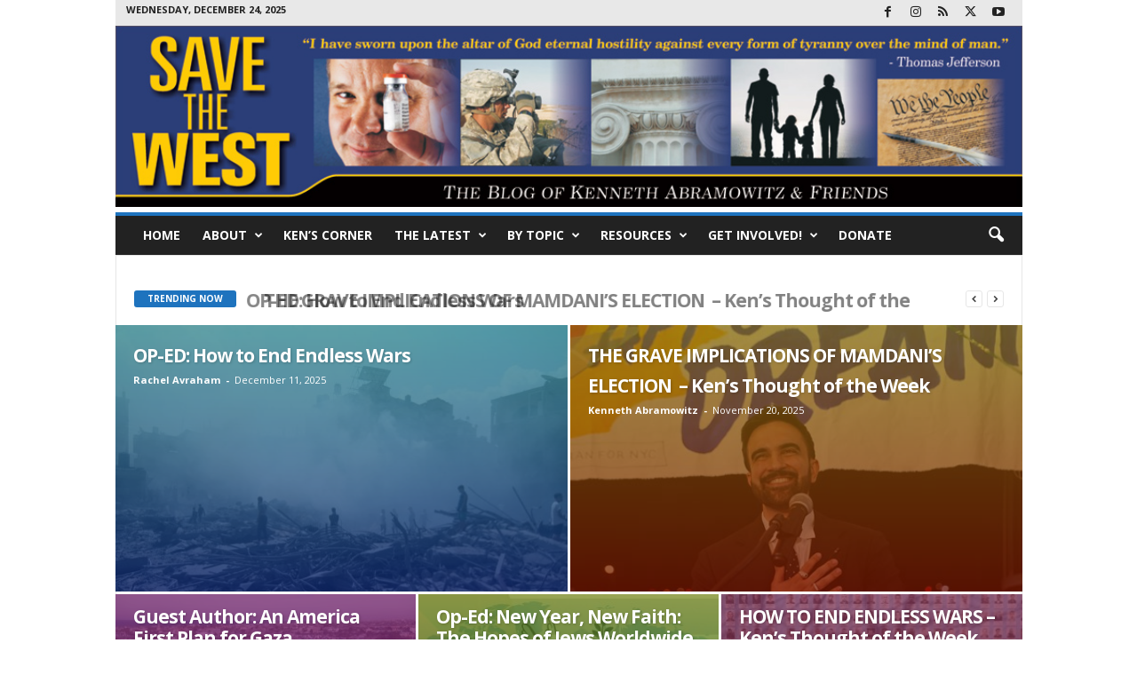

--- FILE ---
content_type: text/html; charset=UTF-8
request_url: https://savethewest.com/homepage-random/
body_size: 32450
content:
<!doctype html >
<!--[if IE 8]>    <html class="ie8" lang="en-US" prefix="og: http://ogp.me/ns# fb: http://ogp.me/ns/fb#"> <![endif]-->
<!--[if IE 9]>    <html class="ie9" lang="en-US" prefix="og: http://ogp.me/ns# fb: http://ogp.me/ns/fb#"> <![endif]-->
<!--[if gt IE 8]><!--> <html lang="en-US" prefix="og: http://ogp.me/ns# fb: http://ogp.me/ns/fb#"> <!--<![endif]-->
<head>
    <title>Homepage &#8211; Random | Save The West</title>
<link rel="preconnect" href="https://cdn.savethewest.com"/>
<style>.flying-press-lazy-bg{background-image:none!important;}</style>
<link rel='preload' href='https://cdn.savethewest.com/wp-content/uploads/2016/01/STWlogoFINAL1.jpg' as='image' imagesrcset='' imagesizes=''/>
<link rel='preload' href='https://savethewest.com/wp-content/themes/Newsmag/images/icons/newsmag.woff?17' as='font' type='font/woff' fetchpriority='high' crossorigin='anonymous'><link rel='preload' href='https://savethewest.com/wp-content/cache/flying-press/memvYaGs126MiZpBA-UvWbX2vVnXBbObj2OVTS-mu0SC55I.woff2' as='font' type='font/woff2' fetchpriority='high' crossorigin='anonymous'>
    <meta charset="UTF-8" />
    <meta name="viewport" content="width=device-width, initial-scale=1.0">
    <link rel="pingback" href="https://savethewest.com/xmlrpc.php" />
    <meta name='robots' content='max-image-preview:large' />
<link rel="canonical" href="https://savethewest.com/homepage-random/"/><link rel="next" href="https://savethewest.com/homepage-random/page/2/"/><link rel="icon" type="image/png" href="https://cdn.savethewest.com/wp-content/uploads/2022/03/cropped-STW_Icon-300x300.jpg">
<link rel="alternate" type="application/rss+xml" title="Save The West &raquo; Feed" href="https://savethewest.com/feed/" />
<link rel="alternate" type="application/rss+xml" title="Save The West &raquo; Comments Feed" href="https://savethewest.com/comments/feed/" />
<link rel="alternate" type="application/rss+xml" title="Save The West &raquo; Homepage &#8211; Random Comments Feed" href="https://savethewest.com/homepage-random/feed/" />
<link rel="alternate" title="oEmbed (JSON)" type="application/json+oembed" href="https://savethewest.com/wp-json/oembed/1.0/embed?url=https%3A%2F%2Fsavethewest.com%2Fhomepage-random%2F" />
<link rel="alternate" title="oEmbed (XML)" type="text/xml+oembed" href="https://savethewest.com/wp-json/oembed/1.0/embed?url=https%3A%2F%2Fsavethewest.com%2Fhomepage-random%2F&#038;format=xml" />
<style id='wp-img-auto-sizes-contain-inline-css' type='text/css'>
img:is([sizes=auto i],[sizes^="auto," i]){contain-intrinsic-size:3000px 1500px}
/*# sourceURL=wp-img-auto-sizes-contain-inline-css */
</style>
<style id='wp-emoji-styles-inline-css' type='text/css'>

	img.wp-smiley, img.emoji {
		display: inline !important;
		border: none !important;
		box-shadow: none !important;
		height: 1em !important;
		width: 1em !important;
		margin: 0 0.07em !important;
		vertical-align: -0.1em !important;
		background: none !important;
		padding: 0 !important;
	}
/*# sourceURL=wp-emoji-styles-inline-css */
</style>
<style id='classic-theme-styles-inline-css' type='text/css'>
/*! This file is auto-generated */
.wp-block-button__link{color:#fff;background-color:#32373c;border-radius:9999px;box-shadow:none;text-decoration:none;padding:calc(.667em + 2px) calc(1.333em + 2px);font-size:1.125em}.wp-block-file__button{background:#32373c;color:#fff;text-decoration:none}
/*# sourceURL=/wp-includes/css/classic-themes.min.css */
</style>
<link rel='stylesheet' id='google-fonts-style-css' href="https://savethewest.com/wp-content/cache/flying-press/1ff05281434e.7d5682ef82c2.google-font.css" type='text/css' media='all' />
<link rel='stylesheet' id='chld_thm_cfg_parent-css' href='https://savethewest.com/wp-content/cache/flying-press/fdbd32e2300a.style.css' type='text/css' media='all' />
<link rel='stylesheet' id='td-theme-css' href='https://savethewest.com/wp-content/cache/flying-press/88401b78ee88.style.css' type='text/css' media='all' />
<style id='td-theme-inline-css' type='text/css'>
    
        /* custom css - generated by TagDiv Composer */
        @media (max-width: 767px) {
            .td-header-desktop-wrap {
                display: none;
            }
        }
        @media (min-width: 767px) {
            .td-header-mobile-wrap {
                display: none;
            }
        }
    
	
/*# sourceURL=td-theme-inline-css */
</style>
<link rel='stylesheet' id='td-legacy-framework-front-style-css' href='https://savethewest.com/wp-content/cache/flying-press/cc1ff4b42020.td_legacy_main.css' type='text/css' media='all' />
<script type="text/javascript" src="https://savethewest.com/wp-includes/js/jquery/jquery.min.js?ver=826eb77e86b0" id="jquery-core-js"></script>
<script type="text/javascript" src="https://savethewest.com/wp-includes/js/jquery/jquery-migrate.min.js?ver=9ffeb32e2d9e" id="jquery-migrate-js"></script>
<link rel="https://api.w.org/" href="https://savethewest.com/wp-json/" /><link rel="alternate" title="JSON" type="application/json" href="https://savethewest.com/wp-json/wp/v2/pages/16843" /><link rel="EditURI" type="application/rsd+xml" title="RSD" href="https://savethewest.com/xmlrpc.php?rsd" />
<meta name="generator" content="WordPress 6.9" />
<link rel='shortlink' href='https://savethewest.com/?p=16843' />

<!-- JS generated by theme -->

<script type="text/javascript" id="td-generated-header-js">
    
    

	    var tdBlocksArray = []; //here we store all the items for the current page

	    // td_block class - each ajax block uses a object of this class for requests
	    function tdBlock() {
		    this.id = '';
		    this.block_type = 1; //block type id (1-234 etc)
		    this.atts = '';
		    this.td_column_number = '';
		    this.td_current_page = 1; //
		    this.post_count = 0; //from wp
		    this.found_posts = 0; //from wp
		    this.max_num_pages = 0; //from wp
		    this.td_filter_value = ''; //current live filter value
		    this.is_ajax_running = false;
		    this.td_user_action = ''; // load more or infinite loader (used by the animation)
		    this.header_color = '';
		    this.ajax_pagination_infinite_stop = ''; //show load more at page x
	    }

        // td_js_generator - mini detector
        ( function () {
            var htmlTag = document.getElementsByTagName("html")[0];

	        if ( navigator.userAgent.indexOf("MSIE 10.0") > -1 ) {
                htmlTag.className += ' ie10';
            }

            if ( !!navigator.userAgent.match(/Trident.*rv\:11\./) ) {
                htmlTag.className += ' ie11';
            }

	        if ( navigator.userAgent.indexOf("Edge") > -1 ) {
                htmlTag.className += ' ieEdge';
            }

            if ( /(iPad|iPhone|iPod)/g.test(navigator.userAgent) ) {
                htmlTag.className += ' td-md-is-ios';
            }

            var user_agent = navigator.userAgent.toLowerCase();
            if ( user_agent.indexOf("android") > -1 ) {
                htmlTag.className += ' td-md-is-android';
            }

            if ( -1 !== navigator.userAgent.indexOf('Mac OS X')  ) {
                htmlTag.className += ' td-md-is-os-x';
            }

            if ( /chrom(e|ium)/.test(navigator.userAgent.toLowerCase()) ) {
               htmlTag.className += ' td-md-is-chrome';
            }

            if ( -1 !== navigator.userAgent.indexOf('Firefox') ) {
                htmlTag.className += ' td-md-is-firefox';
            }

            if ( -1 !== navigator.userAgent.indexOf('Safari') && -1 === navigator.userAgent.indexOf('Chrome') ) {
                htmlTag.className += ' td-md-is-safari';
            }

            if( -1 !== navigator.userAgent.indexOf('IEMobile') ){
                htmlTag.className += ' td-md-is-iemobile';
            }

        })();

        var tdLocalCache = {};

        ( function () {
            "use strict";

            tdLocalCache = {
                data: {},
                remove: function (resource_id) {
                    delete tdLocalCache.data[resource_id];
                },
                exist: function (resource_id) {
                    return tdLocalCache.data.hasOwnProperty(resource_id) && tdLocalCache.data[resource_id] !== null;
                },
                get: function (resource_id) {
                    return tdLocalCache.data[resource_id];
                },
                set: function (resource_id, cachedData) {
                    tdLocalCache.remove(resource_id);
                    tdLocalCache.data[resource_id] = cachedData;
                }
            };
        })();

    
    
var td_viewport_interval_list=[{"limitBottom":767,"sidebarWidth":251},{"limitBottom":1023,"sidebarWidth":339}];
var td_animation_stack_effect="type0";
var tds_animation_stack=true;
var td_animation_stack_specific_selectors=".entry-thumb, img, .td-lazy-img";
var td_animation_stack_general_selectors=".td-animation-stack img, .td-animation-stack .entry-thumb, .post img, .td-animation-stack .td-lazy-img";
var tdc_is_installed="yes";
var tdc_domain_active=false;
var td_ajax_url="https:\/\/savethewest.com\/wp-admin\/admin-ajax.php?td_theme_name=Newsmag&v=5.4.3.4";
var td_get_template_directory_uri="https:\/\/savethewest.com\/wp-content\/plugins\/td-composer\/legacy\/common";
var tds_snap_menu="smart_snap_always";
var tds_logo_on_sticky="";
var tds_header_style="7";
var td_please_wait="Please wait...";
var td_email_user_pass_incorrect="User or password incorrect!";
var td_email_user_incorrect="Email or username incorrect!";
var td_email_incorrect="Email incorrect!";
var td_user_incorrect="Username incorrect!";
var td_email_user_empty="Email or username empty!";
var td_pass_empty="Pass empty!";
var td_pass_pattern_incorrect="Invalid Pass Pattern!";
var td_retype_pass_incorrect="Retyped Pass incorrect!";
var tds_more_articles_on_post_enable="";
var tds_more_articles_on_post_time_to_wait="";
var tds_more_articles_on_post_pages_distance_from_top=0;
var tds_captcha="";
var tds_theme_color_site_wide="#1e73be";
var tds_smart_sidebar="enabled";
var tdThemeName="Newsmag";
var tdThemeNameWl="Newsmag";
var td_magnific_popup_translation_tPrev="Previous (Left arrow key)";
var td_magnific_popup_translation_tNext="Next (Right arrow key)";
var td_magnific_popup_translation_tCounter="%curr% of %total%";
var td_magnific_popup_translation_ajax_tError="The content from %url% could not be loaded.";
var td_magnific_popup_translation_image_tError="The image #%curr% could not be loaded.";
var tdBlockNonce="a16f19e291";
var tdMobileMenu="enabled";
var tdMobileSearch="enabled";
var tdDateNamesI18n={"month_names":["January","February","March","April","May","June","July","August","September","October","November","December"],"month_names_short":["Jan","Feb","Mar","Apr","May","Jun","Jul","Aug","Sep","Oct","Nov","Dec"],"day_names":["Sunday","Monday","Tuesday","Wednesday","Thursday","Friday","Saturday"],"day_names_short":["Sun","Mon","Tue","Wed","Thu","Fri","Sat"]};
var td_deploy_mode="deploy";
var td_ad_background_click_link="";
var td_ad_background_click_target="";
</script>


<!-- Header style compiled by theme -->

<style>
/* custom css - generated by TagDiv Composer */
    
.td-header-border:before,
    .td-trending-now-title,
    .td_block_mega_menu .td_mega_menu_sub_cats .cur-sub-cat,
    .td-post-category:hover,
    .td-header-style-2 .td-header-sp-logo,
    .td-next-prev-wrap a:hover i,
    .page-nav .current,
    .widget_calendar tfoot a:hover,
    .td-footer-container .widget_search .wpb_button:hover,
    .td-scroll-up-visible,
    .dropcap,
    .td-category a,
    input[type="submit"]:hover,
    .td-post-small-box a:hover,
    .td-404-sub-sub-title a:hover,
    .td-rating-bar-wrap div,
    .td_top_authors .td-active .td-author-post-count,
    .td_top_authors .td-active .td-author-comments-count,
    .td_smart_list_3 .td-sml3-top-controls i:hover,
    .td_smart_list_3 .td-sml3-bottom-controls i:hover,
    .td_wrapper_video_playlist .td_video_controls_playlist_wrapper,
    .td-read-more a:hover,
    .td-login-wrap .btn,
    .td_display_err,
    .td-header-style-6 .td-top-menu-full,
    #bbpress-forums button:hover,
    #bbpress-forums .bbp-pagination .current,
    .bbp_widget_login .button:hover,
    .header-search-wrap .td-drop-down-search .btn:hover,
    .td-post-text-content .more-link-wrap:hover a,
    #buddypress div.item-list-tabs ul li > a span,
    #buddypress div.item-list-tabs ul li > a:hover span,
    #buddypress input[type=submit]:hover,
    #buddypress a.button:hover span,
    #buddypress div.item-list-tabs ul li.selected a span,
    #buddypress div.item-list-tabs ul li.current a span,
    #buddypress input[type=submit]:focus,
    .td-grid-style-3 .td-big-grid-post .td-module-thumb a:last-child:before,
    .td-grid-style-4 .td-big-grid-post .td-module-thumb a:last-child:before,
    .td-grid-style-5 .td-big-grid-post .td-module-thumb:after,
    .td_category_template_2 .td-category-siblings .td-category a:hover,
    .td-weather-week:before,
    .td-weather-information:before,
     .td_3D_btn,
    .td_shadow_btn,
    .td_default_btn,
    .td_square_btn, 
    .td_outlined_btn:hover {
        background-color: #1e73be;
    }

    @media (max-width: 767px) {
        .td-category a.td-current-sub-category {
            background-color: #1e73be;
        }
    }

    .woocommerce .onsale,
    .woocommerce .woocommerce a.button:hover,
    .woocommerce-page .woocommerce .button:hover,
    .single-product .product .summary .cart .button:hover,
    .woocommerce .woocommerce .product a.button:hover,
    .woocommerce .product a.button:hover,
    .woocommerce .product #respond input#submit:hover,
    .woocommerce .checkout input#place_order:hover,
    .woocommerce .woocommerce.widget .button:hover,
    .woocommerce .woocommerce-message .button:hover,
    .woocommerce .woocommerce-error .button:hover,
    .woocommerce .woocommerce-info .button:hover,
    .woocommerce.widget .ui-slider .ui-slider-handle,
    .vc_btn-black:hover,
	.wpb_btn-black:hover,
	.item-list-tabs .feed:hover a,
	.td-smart-list-button:hover {
    	background-color: #1e73be;
    }

    .td-header-sp-top-menu .top-header-menu > .current-menu-item > a,
    .td-header-sp-top-menu .top-header-menu > .current-menu-ancestor > a,
    .td-header-sp-top-menu .top-header-menu > .current-category-ancestor > a,
    .td-header-sp-top-menu .top-header-menu > li > a:hover,
    .td-header-sp-top-menu .top-header-menu > .sfHover > a,
    .top-header-menu ul .current-menu-item > a,
    .top-header-menu ul .current-menu-ancestor > a,
    .top-header-menu ul .current-category-ancestor > a,
    .top-header-menu ul li > a:hover,
    .top-header-menu ul .sfHover > a,
    .sf-menu ul .td-menu-item > a:hover,
    .sf-menu ul .sfHover > a,
    .sf-menu ul .current-menu-ancestor > a,
    .sf-menu ul .current-category-ancestor > a,
    .sf-menu ul .current-menu-item > a,
    .td_module_wrap:hover .entry-title a,
    .td_mod_mega_menu:hover .entry-title a,
    .footer-email-wrap a,
    .widget a:hover,
    .td-footer-container .widget_calendar #today,
    .td-category-pulldown-filter a.td-pulldown-category-filter-link:hover,
    .td-load-more-wrap a:hover,
    .td-post-next-prev-content a:hover,
    .td-author-name a:hover,
    .td-author-url a:hover,
    .td_mod_related_posts:hover .entry-title a,
    .td-search-query,
    .header-search-wrap .td-drop-down-search .result-msg a:hover,
    .td_top_authors .td-active .td-authors-name a,
    .post blockquote p,
    .td-post-content blockquote p,
    .page blockquote p,
    .comment-list cite a:hover,
    .comment-list cite:hover,
    .comment-list .comment-reply-link:hover,
    a,
    .white-menu #td-header-menu .sf-menu > li > a:hover,
    .white-menu #td-header-menu .sf-menu > .current-menu-ancestor > a,
    .white-menu #td-header-menu .sf-menu > .current-menu-item > a,
    .td_quote_on_blocks,
    #bbpress-forums .bbp-forum-freshness a:hover,
    #bbpress-forums .bbp-topic-freshness a:hover,
    #bbpress-forums .bbp-forums-list li a:hover,
    #bbpress-forums .bbp-forum-title:hover,
    #bbpress-forums .bbp-topic-permalink:hover,
    #bbpress-forums .bbp-topic-started-by a:hover,
    #bbpress-forums .bbp-topic-started-in a:hover,
    #bbpress-forums .bbp-body .super-sticky li.bbp-topic-title .bbp-topic-permalink,
    #bbpress-forums .bbp-body .sticky li.bbp-topic-title .bbp-topic-permalink,
    #bbpress-forums #subscription-toggle a:hover,
    #bbpress-forums #favorite-toggle a:hover,
    .woocommerce-account .woocommerce-MyAccount-navigation a:hover,
    .widget_display_replies .bbp-author-name,
    .widget_display_topics .bbp-author-name,
    .archive .widget_archive .current,
    .archive .widget_archive .current a,
    .td-subcategory-header .td-category-siblings .td-subcat-dropdown a.td-current-sub-category,
    .td-subcategory-header .td-category-siblings .td-subcat-dropdown a:hover,
    .td-pulldown-filter-display-option:hover,
    .td-pulldown-filter-display-option .td-pulldown-filter-link:hover,
    .td_normal_slide .td-wrapper-pulldown-filter .td-pulldown-filter-list a:hover,
    #buddypress ul.item-list li div.item-title a:hover,
    .td_block_13 .td-pulldown-filter-list a:hover,
    .td_smart_list_8 .td-smart-list-dropdown-wrap .td-smart-list-button:hover,
    .td_smart_list_8 .td-smart-list-dropdown-wrap .td-smart-list-button:hover i,
    .td-sub-footer-container a:hover,
    .td-instagram-user a,
    .td_outlined_btn,
    body .td_block_list_menu li.current-menu-item > a,
    body .td_block_list_menu li.current-menu-ancestor > a,
    body .td_block_list_menu li.current-category-ancestor > a{
        color: #1e73be;
    }

    .td-mega-menu .wpb_content_element li a:hover,
    .td_login_tab_focus {
        color: #1e73be !important;
    }

    .td-next-prev-wrap a:hover i,
    .page-nav .current,
    .widget_tag_cloud a:hover,
    .post .td_quote_box,
    .page .td_quote_box,
    .td-login-panel-title,
    #bbpress-forums .bbp-pagination .current,
    .td_category_template_2 .td-category-siblings .td-category a:hover,
    .page-template-page-pagebuilder-latest .td-instagram-user,
     .td_outlined_btn {
        border-color: #1e73be;
    }

    .td_wrapper_video_playlist .td_video_currently_playing:after,
    .item-list-tabs .feed:hover {
        border-color: #1e73be !important;
    }


    
    .td-pb-row [class*="td-pb-span"],
    .td-pb-border-top,
    .page-template-page-title-sidebar-php .td-page-content > .wpb_row:first-child,
    .td-post-sharing,
    .td-post-content,
    .td-post-next-prev,
    .author-box-wrap,
    .td-comments-title-wrap,
    .comment-list,
    .comment-respond,
    .td-post-template-5 header,
    .td-container,
    .wpb_content_element,
    .wpb_column,
    .wpb_row,
    .white-menu .td-header-container .td-header-main-menu,
    .td-post-template-1 .td-post-content,
    .td-post-template-4 .td-post-sharing-top,
    .td-header-style-6 .td-header-header .td-make-full,
    #disqus_thread,
    .page-template-page-pagebuilder-title-php .td-page-content > .wpb_row:first-child,
    .td-footer-container:before {
        border-color: #e6e6e6;
    }
    .td-top-border {
        border-color: #e6e6e6 !important;
    }
    .td-container-border:after,
    .td-next-prev-separator,
    .td-container .td-pb-row .wpb_column:before,
    .td-container-border:before,
    .td-main-content:before,
    .td-main-sidebar:before,
    .td-pb-row .td-pb-span4:nth-of-type(3):after,
    .td-pb-row .td-pb-span4:nth-last-of-type(3):after {
    	background-color: #e6e6e6;
    }
    @media (max-width: 767px) {
    	.white-menu .td-header-main-menu {
      		border-color: #e6e6e6;
      	}
    }



    
    .td-header-top-menu,
    .td-header-wrap .td-top-menu-full {
        background-color: #e8e8e8;
    }

    .td-header-style-1 .td-header-top-menu,
    .td-header-style-2 .td-top-bar-container,
    .td-header-style-7 .td-header-top-menu {
        padding: 0 12px;
        top: 0;
    }

    
    .top-header-menu > .current-menu-item > a,
    .top-header-menu > .current-menu-ancestor > a,
    .top-header-menu > .current-category-ancestor > a,
    .top-header-menu > li > a:hover,
    .top-header-menu > .sfHover > a {
        color: #38559e !important;
    }

    
    .td-menu-background:before,
    .td-search-background:before {
        background: rgba(0,0,0,0.5);
        background: -moz-linear-gradient(top, rgba(0,0,0,0.5) 0%, rgba(0,0,0,0.6) 100%);
        background: -webkit-gradient(left top, left bottom, color-stop(0%, rgba(0,0,0,0.5)), color-stop(100%, rgba(0,0,0,0.6)));
        background: -webkit-linear-gradient(top, rgba(0,0,0,0.5) 0%, rgba(0,0,0,0.6) 100%);
        background: -o-linear-gradient(top, rgba(0,0,0,0.5) 0%, @mobileu_gradient_two_mob 100%);
        background: -ms-linear-gradient(top, rgba(0,0,0,0.5) 0%, rgba(0,0,0,0.6) 100%);
        background: linear-gradient(to bottom, rgba(0,0,0,0.5) 0%, rgba(0,0,0,0.6) 100%);
        filter: progid:DXImageTransform.Microsoft.gradient( startColorstr='rgba(0,0,0,0.5)', endColorstr='rgba(0,0,0,0.6)', GradientType=0 );
    }

    
    .td-menu-background:after,
    .td-search-background:after {
        background-image: url('https://cdn.savethewest.com/wp-content/uploads/2020/10/p2.jpg');
    }

    
    .white-popup-block:before {
        background-image: url('https://cdn.savethewest.com/wp-content/uploads/2020/10/p4.jpg');
    }

    
    .post blockquote p,
    .page blockquote p,
    .td-post-text-content blockquote p {
        font-family:Verdana, Geneva, sans-serif;
	font-size:15px;
	font-style:normal;
	text-transform:none;
	
    }
    
    .td-footer-container::before {
        background-image: url('https://cdn.savethewest.com/wp-content/uploads/2020/10/p4.jpg');
    }

    
    .td-footer-container::before {
        background-size: cover;
    }

    
    .td-footer-container::before {
        opacity: 0.1;
    }
</style>

<!-- Google tag (gtag.js) -->
<script async data-loading-method="user-interaction" data-src="https://www.googletagmanager.com/gtag/js?id=G-XRE4EV0Y3N"></script>
<script>
  window.dataLayer = window.dataLayer || [];
  function gtag(){dataLayer.push(arguments);}
  gtag('js', new Date());

  gtag('config', 'G-XRE4EV0Y3N');
</script>


<script type="application/ld+json">
    {
        "@context": "https://schema.org",
        "@type": "BreadcrumbList",
        "itemListElement": [
            {
                "@type": "ListItem",
                "position": 1,
                "item": {
                    "@type": "WebSite",
                    "@id": "https://savethewest.com/",
                    "name": "Home"
                }
            },
            {
                "@type": "ListItem",
                "position": 2,
                    "item": {
                    "@type": "WebPage",
                    "@id": "https://savethewest.com/homepage-random/",
                    "name": "Homepage &#8211; Random"
                }
            }    
        ]
    }
</script>
<link rel="icon" href="https://cdn.savethewest.com/wp-content/uploads/2022/03/cropped-STW_Icon-32x32.jpg" sizes="32x32" />
<link rel="icon" href="https://cdn.savethewest.com/wp-content/uploads/2022/03/cropped-STW_Icon-192x192.jpg" sizes="192x192" />
<link rel="apple-touch-icon" href="https://cdn.savethewest.com/wp-content/uploads/2022/03/cropped-STW_Icon-180x180.jpg" />
<meta name="msapplication-TileImage" content="https://cdn.savethewest.com/wp-content/uploads/2022/03/cropped-STW_Icon-270x270.jpg" />
		<style type="text/css" id="wp-custom-css">
			.td-module-comments, .td-post-views, .td-post-comments {display: none;}
a.tdi_8 .td_single_image_bg
    {background-size: 100%;
}
.td_module_11 .td-excerpt {
    margin-bottom: 19px;
    font: 14px/1.3 Open Sans;
}
.td-page-content ol, .td-page-content ol, .td-page-content ul, .td-post-content ul, .mce-content-body ul, .wpb_text_column ul, .comment-content ul {
    list-style-position: outside;
    margin-bottom: 22px;
}
.td-page-content ol li, .td-page-content ol li, .td-page-content ul li, .td-post-content ul li, .mce-content-body ul li, .wpb_text_column ul li, .comment-content ul li {
    margin: 0 0 0 24px;
	    font: 16px/1.4 Open Sans;
}
.td-page-content p, .td-post-content p, .mce-content-body p, .wpb_text_column p, .comment-content p {
    font: 16px/1.5 Open Sans;
}
.td-page-content blockquote, .td-post-content blockquote, .wpb_text_column blockquote, .td_block_text_with_title blockquote, .mce-content-body blockquote, .comment-content blockquote {
    margin: 36px 0;
	background-color: #f2f2f2;
	    padding: 32px  30px!important;}
.td-post-content blockquote:before {content:'“'; position:absolute;top:-16px;left:-10px; font: bold 7em/1 Georgia;color:#ccc;}

.td-page-content blockquote p, .td-post-content blockquote p {
	  font: 15px/1.5 Open Sans;
    color: #111;
    margin-left: 0px!important;
background-color: unset!important;
    padding: 0!important;
}
.td-page-content blockquote p:last-child, .td-post-content blockquote p:last-child {margin:0;}
.td-author-description {font: 14px/1.5 Open Sans;}
.td-module-title a {
    color: #111111;
    font: bold 21px/1.1 Open Sans;
	letter-spacing: -1px;}
.post header h1, .td-page-title {
font: 700 36px/1.1 Open Sans!important;
letter-spacing: -1px;
}
.td-header-style-7 .td-header-sp-logo img {min-width: 100%;border-bottom:solid 0;margin-bottom:6px}
.sf-menu > .current-menu-item > a {background-color: #aebcd9;}
ul.sub-menu {background-color: #e2e7f3;}
.sf-menu li a:hover {background:#cfd7e7}
.tdi_8 .td_single_image_bg {background-size: 100%;
-webkit-filter: grayscale(.7);
filter: gray;
-webkit-transition: all .4s ease-in-out;
}
.tdi_8 .td_single_image_bg:hover {
-webkit-filter: grayscale(0);
filter: none;}
.sf-menu ul .td-menu-item > a {font: 600 13px/1 Open Sans;} 
.td-trending-now-wrapper {height: 25px;}
.td_block_wrap.td_block_trending_now  {margin-top: 25px;}		</style>
		
<!-- START - Open Graph and Twitter Card Tags 3.3.7 -->
 <!-- Facebook Open Graph -->
  <meta property="og:locale" content="en_US"/>
  <meta property="og:site_name" content="Save The West"/>
  <meta property="og:title" content="Homepage - Random"/>
  <meta property="og:url" content="https://savethewest.com/homepage-random/"/>
  <meta property="og:type" content="article"/>
  <meta property="og:description" content="Homepage - Random"/>
  <meta property="og:image" content="https://cdn.savethewest.com/wp-content/uploads/2020/10/Save-The-West-Header-648.jpg"/>
  <meta property="og:image:url" content="https://cdn.savethewest.com/wp-content/uploads/2020/10/Save-The-West-Header-648.jpg"/>
  <meta property="og:image:secure_url" content="https://cdn.savethewest.com/wp-content/uploads/2020/10/Save-The-West-Header-648.jpg"/>
 <!-- Google+ / Schema.org -->
 <!-- Twitter Cards -->
  <meta name="twitter:title" content="Homepage - Random"/>
  <meta name="twitter:url" content="https://savethewest.com/homepage-random/"/>
  <meta name="twitter:description" content="Homepage - Random"/>
  <meta name="twitter:image" content="https://cdn.savethewest.com/wp-content/uploads/2020/10/Save-The-West-Header-648.jpg"/>
  <meta name="twitter:card" content="summary_large_image"/>
 <!-- SEO -->
 <!-- Misc. tags -->
 <!-- is_singular -->
<!-- END - Open Graph and Twitter Card Tags 3.3.7 -->
	
	<style id="tdw-css-placeholder">/* custom css - generated by TagDiv Composer */
.td-post-content blockquote {
  text-align: left;
}
.td-post-content blockquote p {
  color: black;
  margin-left: 50px;
  background-color: #dadada;
  padding-left: 15px;
  padding-right: 15px;
}
</style><style id='global-styles-inline-css' type='text/css'>
:root{--wp--preset--aspect-ratio--square: 1;--wp--preset--aspect-ratio--4-3: 4/3;--wp--preset--aspect-ratio--3-4: 3/4;--wp--preset--aspect-ratio--3-2: 3/2;--wp--preset--aspect-ratio--2-3: 2/3;--wp--preset--aspect-ratio--16-9: 16/9;--wp--preset--aspect-ratio--9-16: 9/16;--wp--preset--color--black: #000000;--wp--preset--color--cyan-bluish-gray: #abb8c3;--wp--preset--color--white: #ffffff;--wp--preset--color--pale-pink: #f78da7;--wp--preset--color--vivid-red: #cf2e2e;--wp--preset--color--luminous-vivid-orange: #ff6900;--wp--preset--color--luminous-vivid-amber: #fcb900;--wp--preset--color--light-green-cyan: #7bdcb5;--wp--preset--color--vivid-green-cyan: #00d084;--wp--preset--color--pale-cyan-blue: #8ed1fc;--wp--preset--color--vivid-cyan-blue: #0693e3;--wp--preset--color--vivid-purple: #9b51e0;--wp--preset--gradient--vivid-cyan-blue-to-vivid-purple: linear-gradient(135deg,rgb(6,147,227) 0%,rgb(155,81,224) 100%);--wp--preset--gradient--light-green-cyan-to-vivid-green-cyan: linear-gradient(135deg,rgb(122,220,180) 0%,rgb(0,208,130) 100%);--wp--preset--gradient--luminous-vivid-amber-to-luminous-vivid-orange: linear-gradient(135deg,rgb(252,185,0) 0%,rgb(255,105,0) 100%);--wp--preset--gradient--luminous-vivid-orange-to-vivid-red: linear-gradient(135deg,rgb(255,105,0) 0%,rgb(207,46,46) 100%);--wp--preset--gradient--very-light-gray-to-cyan-bluish-gray: linear-gradient(135deg,rgb(238,238,238) 0%,rgb(169,184,195) 100%);--wp--preset--gradient--cool-to-warm-spectrum: linear-gradient(135deg,rgb(74,234,220) 0%,rgb(151,120,209) 20%,rgb(207,42,186) 40%,rgb(238,44,130) 60%,rgb(251,105,98) 80%,rgb(254,248,76) 100%);--wp--preset--gradient--blush-light-purple: linear-gradient(135deg,rgb(255,206,236) 0%,rgb(152,150,240) 100%);--wp--preset--gradient--blush-bordeaux: linear-gradient(135deg,rgb(254,205,165) 0%,rgb(254,45,45) 50%,rgb(107,0,62) 100%);--wp--preset--gradient--luminous-dusk: linear-gradient(135deg,rgb(255,203,112) 0%,rgb(199,81,192) 50%,rgb(65,88,208) 100%);--wp--preset--gradient--pale-ocean: linear-gradient(135deg,rgb(255,245,203) 0%,rgb(182,227,212) 50%,rgb(51,167,181) 100%);--wp--preset--gradient--electric-grass: linear-gradient(135deg,rgb(202,248,128) 0%,rgb(113,206,126) 100%);--wp--preset--gradient--midnight: linear-gradient(135deg,rgb(2,3,129) 0%,rgb(40,116,252) 100%);--wp--preset--font-size--small: 10px;--wp--preset--font-size--medium: 20px;--wp--preset--font-size--large: 30px;--wp--preset--font-size--x-large: 42px;--wp--preset--font-size--regular: 14px;--wp--preset--font-size--larger: 48px;--wp--preset--spacing--20: 0.44rem;--wp--preset--spacing--30: 0.67rem;--wp--preset--spacing--40: 1rem;--wp--preset--spacing--50: 1.5rem;--wp--preset--spacing--60: 2.25rem;--wp--preset--spacing--70: 3.38rem;--wp--preset--spacing--80: 5.06rem;--wp--preset--shadow--natural: 6px 6px 9px rgba(0, 0, 0, 0.2);--wp--preset--shadow--deep: 12px 12px 50px rgba(0, 0, 0, 0.4);--wp--preset--shadow--sharp: 6px 6px 0px rgba(0, 0, 0, 0.2);--wp--preset--shadow--outlined: 6px 6px 0px -3px rgb(255, 255, 255), 6px 6px rgb(0, 0, 0);--wp--preset--shadow--crisp: 6px 6px 0px rgb(0, 0, 0);}:where(.is-layout-flex){gap: 0.5em;}:where(.is-layout-grid){gap: 0.5em;}body .is-layout-flex{display: flex;}.is-layout-flex{flex-wrap: wrap;align-items: center;}.is-layout-flex > :is(*, div){margin: 0;}body .is-layout-grid{display: grid;}.is-layout-grid > :is(*, div){margin: 0;}:where(.wp-block-columns.is-layout-flex){gap: 2em;}:where(.wp-block-columns.is-layout-grid){gap: 2em;}:where(.wp-block-post-template.is-layout-flex){gap: 1.25em;}:where(.wp-block-post-template.is-layout-grid){gap: 1.25em;}.has-black-color{color: var(--wp--preset--color--black) !important;}.has-cyan-bluish-gray-color{color: var(--wp--preset--color--cyan-bluish-gray) !important;}.has-white-color{color: var(--wp--preset--color--white) !important;}.has-pale-pink-color{color: var(--wp--preset--color--pale-pink) !important;}.has-vivid-red-color{color: var(--wp--preset--color--vivid-red) !important;}.has-luminous-vivid-orange-color{color: var(--wp--preset--color--luminous-vivid-orange) !important;}.has-luminous-vivid-amber-color{color: var(--wp--preset--color--luminous-vivid-amber) !important;}.has-light-green-cyan-color{color: var(--wp--preset--color--light-green-cyan) !important;}.has-vivid-green-cyan-color{color: var(--wp--preset--color--vivid-green-cyan) !important;}.has-pale-cyan-blue-color{color: var(--wp--preset--color--pale-cyan-blue) !important;}.has-vivid-cyan-blue-color{color: var(--wp--preset--color--vivid-cyan-blue) !important;}.has-vivid-purple-color{color: var(--wp--preset--color--vivid-purple) !important;}.has-black-background-color{background-color: var(--wp--preset--color--black) !important;}.has-cyan-bluish-gray-background-color{background-color: var(--wp--preset--color--cyan-bluish-gray) !important;}.has-white-background-color{background-color: var(--wp--preset--color--white) !important;}.has-pale-pink-background-color{background-color: var(--wp--preset--color--pale-pink) !important;}.has-vivid-red-background-color{background-color: var(--wp--preset--color--vivid-red) !important;}.has-luminous-vivid-orange-background-color{background-color: var(--wp--preset--color--luminous-vivid-orange) !important;}.has-luminous-vivid-amber-background-color{background-color: var(--wp--preset--color--luminous-vivid-amber) !important;}.has-light-green-cyan-background-color{background-color: var(--wp--preset--color--light-green-cyan) !important;}.has-vivid-green-cyan-background-color{background-color: var(--wp--preset--color--vivid-green-cyan) !important;}.has-pale-cyan-blue-background-color{background-color: var(--wp--preset--color--pale-cyan-blue) !important;}.has-vivid-cyan-blue-background-color{background-color: var(--wp--preset--color--vivid-cyan-blue) !important;}.has-vivid-purple-background-color{background-color: var(--wp--preset--color--vivid-purple) !important;}.has-black-border-color{border-color: var(--wp--preset--color--black) !important;}.has-cyan-bluish-gray-border-color{border-color: var(--wp--preset--color--cyan-bluish-gray) !important;}.has-white-border-color{border-color: var(--wp--preset--color--white) !important;}.has-pale-pink-border-color{border-color: var(--wp--preset--color--pale-pink) !important;}.has-vivid-red-border-color{border-color: var(--wp--preset--color--vivid-red) !important;}.has-luminous-vivid-orange-border-color{border-color: var(--wp--preset--color--luminous-vivid-orange) !important;}.has-luminous-vivid-amber-border-color{border-color: var(--wp--preset--color--luminous-vivid-amber) !important;}.has-light-green-cyan-border-color{border-color: var(--wp--preset--color--light-green-cyan) !important;}.has-vivid-green-cyan-border-color{border-color: var(--wp--preset--color--vivid-green-cyan) !important;}.has-pale-cyan-blue-border-color{border-color: var(--wp--preset--color--pale-cyan-blue) !important;}.has-vivid-cyan-blue-border-color{border-color: var(--wp--preset--color--vivid-cyan-blue) !important;}.has-vivid-purple-border-color{border-color: var(--wp--preset--color--vivid-purple) !important;}.has-vivid-cyan-blue-to-vivid-purple-gradient-background{background: var(--wp--preset--gradient--vivid-cyan-blue-to-vivid-purple) !important;}.has-light-green-cyan-to-vivid-green-cyan-gradient-background{background: var(--wp--preset--gradient--light-green-cyan-to-vivid-green-cyan) !important;}.has-luminous-vivid-amber-to-luminous-vivid-orange-gradient-background{background: var(--wp--preset--gradient--luminous-vivid-amber-to-luminous-vivid-orange) !important;}.has-luminous-vivid-orange-to-vivid-red-gradient-background{background: var(--wp--preset--gradient--luminous-vivid-orange-to-vivid-red) !important;}.has-very-light-gray-to-cyan-bluish-gray-gradient-background{background: var(--wp--preset--gradient--very-light-gray-to-cyan-bluish-gray) !important;}.has-cool-to-warm-spectrum-gradient-background{background: var(--wp--preset--gradient--cool-to-warm-spectrum) !important;}.has-blush-light-purple-gradient-background{background: var(--wp--preset--gradient--blush-light-purple) !important;}.has-blush-bordeaux-gradient-background{background: var(--wp--preset--gradient--blush-bordeaux) !important;}.has-luminous-dusk-gradient-background{background: var(--wp--preset--gradient--luminous-dusk) !important;}.has-pale-ocean-gradient-background{background: var(--wp--preset--gradient--pale-ocean) !important;}.has-electric-grass-gradient-background{background: var(--wp--preset--gradient--electric-grass) !important;}.has-midnight-gradient-background{background: var(--wp--preset--gradient--midnight) !important;}.has-small-font-size{font-size: var(--wp--preset--font-size--small) !important;}.has-medium-font-size{font-size: var(--wp--preset--font-size--medium) !important;}.has-large-font-size{font-size: var(--wp--preset--font-size--large) !important;}.has-x-large-font-size{font-size: var(--wp--preset--font-size--x-large) !important;}
/*# sourceURL=global-styles-inline-css */
</style>
<link rel='stylesheet' id='mediaelement-css' href='https://savethewest.com/wp-content/cache/flying-press/e52566b5c70f.mediaelementplayer-legacy.min.css' type='text/css' media='all' />
<link rel='stylesheet' id='wp-mediaelement-css' href='https://savethewest.com/wp-content/cache/flying-press/881690168454.wp-mediaelement.min.css' type='text/css' media='all' />
<script type="speculationrules">{"prefetch":[{"source":"document","where":{"and":[{"href_matches":"\/*"},{"not":{"href_matches":["\/*.php","\/wp-(admin|includes|content|login|signup|json)(.*)?","\/*\\?(.+)","\/(cart|checkout|logout)(.*)?"]}}]},"eagerness":"moderate"}]}</script></head>

<body class="wp-singular page-template page-template-page-pagebuilder-latest page-template-page-pagebuilder-latest-php page page-id-16843 wp-theme-Newsmag wp-child-theme-Newsmag-child homepage-random global-block-template-1 tdb-template td-animation-stack-type0 td-full-layout" itemscope="itemscope" itemtype="https://schema.org/WebPage">

        <div class="td-scroll-up  td-hide-scroll-up-on-mob"  style="display:none;"><i class="td-icon-menu-up"></i></div>

    
    <div class="td-menu-background"></div>
<div id="td-mobile-nav">
    <div class="td-mobile-container">
        <!-- mobile menu top section -->
        <div class="td-menu-socials-wrap">
            <!-- socials -->
            <div class="td-menu-socials">
                
        <span class="td-social-icon-wrap">
            <a target="_blank" href="https://www.facebook.com/savethewest411/" title="Facebook" data-wpel-link="external" rel="external noopener noreferrer">
                <i class="td-icon-font td-icon-facebook"></i>
                <span style="display: none">Facebook</span>
            </a>
        </span>
        <span class="td-social-icon-wrap">
            <a target="_blank" href="https://www.instagram.com/savethewest411/" title="Instagram" data-wpel-link="external" rel="external noopener noreferrer">
                <i class="td-icon-font td-icon-instagram"></i>
                <span style="display: none">Instagram</span>
            </a>
        </span>
        <span class="td-social-icon-wrap">
            <a target="_blank" href="https://savethewest.com/feed/" title="RSS" data-wpel-link="internal">
                <i class="td-icon-font td-icon-rss"></i>
                <span style="display: none">RSS</span>
            </a>
        </span>
        <span class="td-social-icon-wrap">
            <a target="_blank" href="http://www.twitter.com/SaveTheWest411" title="Twitter" data-wpel-link="external" rel="external noopener noreferrer">
                <i class="td-icon-font td-icon-twitter"></i>
                <span style="display: none">Twitter</span>
            </a>
        </span>
        <span class="td-social-icon-wrap">
            <a target="_blank" href="https://www.youtube.com/channel/UCKluRDRVbvVDdZLn7EjgAHQ" title="Youtube" data-wpel-link="external" rel="external noopener noreferrer">
                <i class="td-icon-font td-icon-youtube"></i>
                <span style="display: none">Youtube</span>
            </a>
        </span>            </div>
            <!-- close button -->
            <div class="td-mobile-close">
                <span><i class="td-icon-close-mobile"></i></span>
            </div>
        </div>

        <!-- login section -->
        
        <!-- menu section -->
        <div class="td-mobile-content">
            <div class="menu-menu-1-container"><ul id="menu-menu-1" class="td-mobile-main-menu" style="content-visibility: auto;contain-intrinsic-size: auto 360px;"><li id="menu-item-13" class="menu-item menu-item-type-custom menu-item-object-custom menu-item-home menu-item-first menu-item-13"><a href="https://savethewest.com/" data-wpel-link="internal">Home</a></li>
<li id="menu-item-14" class="menu-item menu-item-type-post_type menu-item-object-page menu-item-has-children menu-item-14"><a href="https://savethewest.com/about/" data-wpel-link="internal">About<i class="td-icon-menu-right td-element-after"></i></a>
<ul class="sub-menu">
	<li id="menu-item-1439" class="menu-item menu-item-type-post_type menu-item-object-page menu-item-1439"><a href="https://savethewest.com/about-savethewest/" data-wpel-link="internal">About SaveTheWest</a></li>
	<li id="menu-item-17" class="menu-item menu-item-type-post_type menu-item-object-page menu-item-17"><a href="https://savethewest.com/about/mission/" data-wpel-link="internal">Mission</a></li>
	<li id="menu-item-16" class="menu-item menu-item-type-post_type menu-item-object-page menu-item-has-children menu-item-16"><a href="https://savethewest.com/about/our-founder/" data-wpel-link="internal">Our founder, Kenneth Abramowitz<i class="td-icon-menu-right td-element-after"></i></a>
	<ul class="sub-menu">
		<li id="menu-item-39" class="menu-item menu-item-type-post_type menu-item-object-page menu-item-39"><a href="https://savethewest.com/qa-with-kenneth-abramowitz-about-savethewest-com/" data-wpel-link="internal">Q&#038;A with Kenneth Abramowitz about SaveTheWest.com</a></li>
		<li id="menu-item-372" class="menu-item menu-item-type-post_type menu-item-object-page menu-item-372"><a href="https://savethewest.com/kens-essay-how-to-save-western-civilization-from-itself/" data-wpel-link="internal">Ken’s essay: How to save Western civilization from itself!</a></li>
	</ul>
</li>
	<li id="menu-item-547" class="menu-item menu-item-type-post_type menu-item-object-page menu-item-547"><a href="https://savethewest.com/about/the-team/" data-wpel-link="internal">The Team</a></li>
	<li id="menu-item-24762" class="menu-item menu-item-type-post_type menu-item-object-page menu-item-24762"><a href="https://savethewest.com/get-involved/make-a-donation/" data-wpel-link="internal">Donate</a></li>
	<li id="menu-item-15042" class="menu-item menu-item-type-post_type menu-item-object-page menu-item-15042"><a href="https://savethewest.com/stw-statement-on-use-of-copyrighted-materials/" data-wpel-link="internal">STW Statement on Use of Copyrighted Materials</a></li>
</ul>
</li>
<li id="menu-item-24763" class="menu-item menu-item-type-custom menu-item-object-custom menu-item-24763"><a href="https://savethewest.com/author/ken/" data-wpel-link="internal">Ken&#8217;s Corner</a></li>
<li id="menu-item-48" class="menu-item menu-item-type-post_type menu-item-object-page menu-item-has-children menu-item-48"><a href="https://savethewest.com/the-latest/" data-wpel-link="internal">The latest<i class="td-icon-menu-right td-element-after"></i></a>
<ul class="sub-menu">
	<li id="menu-item-57" class="menu-item menu-item-type-post_type menu-item-object-page menu-item-has-children menu-item-57"><a href="https://savethewest.com/the-latest/by-ken/" data-wpel-link="internal">By Kenneth Abramowitz<i class="td-icon-menu-right td-element-after"></i></a>
	<ul class="sub-menu">
		<li id="menu-item-12228" class="menu-item menu-item-type-taxonomy menu-item-object-category menu-item-12228"><a href="https://savethewest.com/category/latest/thoughtsoftheweek/" data-wpel-link="internal">Ken&#8217;s Thoughts Of The Week</a></li>
		<li id="menu-item-5336" class="menu-item menu-item-type-taxonomy menu-item-object-category menu-item-5336"><a href="https://savethewest.com/category/kens-media-appearances/" data-wpel-link="internal">Ken&#8217;s media appearances</a></li>
		<li id="menu-item-53" class="menu-item menu-item-type-taxonomy menu-item-object-category menu-item-53"><a href="https://savethewest.com/category/latest/kens-speeches/" data-wpel-link="internal">Ken&#8217;s speeches</a></li>
		<li id="menu-item-58" class="menu-item menu-item-type-taxonomy menu-item-object-category menu-item-58"><a href="https://savethewest.com/category/latest/kens-editorials/" data-wpel-link="internal">Ken&#8217;s editorials</a></li>
	</ul>
</li>
	<li id="menu-item-7651" class="menu-item menu-item-type-taxonomy menu-item-object-category menu-item-7651"><a href="https://savethewest.com/category/latest/stw-videos/" data-wpel-link="internal">STW Videos</a></li>
	<li id="menu-item-1243" class="menu-item menu-item-type-taxonomy menu-item-object-category menu-item-1243"><a href="https://savethewest.com/category/special-reports/" data-wpel-link="internal">Special Reports</a></li>
	<li id="menu-item-61" class="menu-item menu-item-type-post_type menu-item-object-page menu-item-has-children menu-item-61"><a href="https://savethewest.com/the-latest/by-contributors/" data-wpel-link="internal">By Contributors<i class="td-icon-menu-right td-element-after"></i></a>
	<ul class="sub-menu">
		<li id="menu-item-525" class="menu-item menu-item-type-taxonomy menu-item-object-category menu-item-525"><a href="https://savethewest.com/category/contributors/douglas-altabef/" data-wpel-link="internal">Douglas Altabef</a></li>
		<li id="menu-item-11812" class="menu-item menu-item-type-taxonomy menu-item-object-category menu-item-11812"><a href="https://savethewest.com/category/rachel-ehrenfeld/" data-wpel-link="internal">Rachel Ehrenfeld</a></li>
		<li id="menu-item-259" class="menu-item menu-item-type-taxonomy menu-item-object-category menu-item-259"><a href="https://savethewest.com/category/contributors/samuel-solomon/" data-wpel-link="internal">Samuel Solomon</a></li>
		<li id="menu-item-543" class="menu-item menu-item-type-taxonomy menu-item-object-category menu-item-543"><a href="https://savethewest.com/category/contributors/erez-winner/" data-wpel-link="internal">Erez Winner</a></li>
		<li id="menu-item-16117" class="menu-item menu-item-type-taxonomy menu-item-object-category menu-item-16117"><a href="https://savethewest.com/category/contributors/nedaamin/" data-wpel-link="internal">Neda Amin</a></li>
		<li id="menu-item-16549" class="menu-item menu-item-type-taxonomy menu-item-object-category menu-item-16549"><a href="https://savethewest.com/category/contributors/rachel-avraham/" data-wpel-link="internal">Rachel Avraham</a></li>
		<li id="menu-item-20655" class="menu-item menu-item-type-taxonomy menu-item-object-category menu-item-20655"><a href="https://savethewest.com/category/contributors/nina/" data-wpel-link="internal">&#8220;Nina&#8221;</a></li>
		<li id="menu-item-21185" class="menu-item menu-item-type-taxonomy menu-item-object-category menu-item-21185"><a href="https://savethewest.com/category/contributors/nick/" data-wpel-link="internal">&#8220;Nick&#8221;</a></li>
	</ul>
</li>
	<li id="menu-item-8273" class="menu-item menu-item-type-taxonomy menu-item-object-category menu-item-8273"><a href="https://savethewest.com/category/latest/stw-satire/" data-wpel-link="internal">STW Satire</a></li>
</ul>
</li>
<li id="menu-item-46" class="menu-item menu-item-type-post_type menu-item-object-page menu-item-has-children menu-item-46"><a href="https://savethewest.com/by-topic/" data-wpel-link="internal">By topic<i class="td-icon-menu-right td-element-after"></i></a>
<ul class="sub-menu">
	<li id="menu-item-24910" class="menu-item menu-item-type-custom menu-item-object-custom menu-item-has-children menu-item-24910"><a href="#">The Axis of Evil<i class="td-icon-menu-right td-element-after"></i></a>
	<ul class="sub-menu">
		<li id="menu-item-24899" class="menu-item menu-item-type-taxonomy menu-item-object-post_tag menu-item-24899"><a href="https://savethewest.com/tag/iran/" data-wpel-link="internal">Iran</a></li>
		<li id="menu-item-24900" class="menu-item menu-item-type-taxonomy menu-item-object-post_tag menu-item-24900"><a href="https://savethewest.com/tag/china/" data-wpel-link="internal">China</a></li>
		<li id="menu-item-24901" class="menu-item menu-item-type-taxonomy menu-item-object-post_tag menu-item-24901"><a href="https://savethewest.com/tag/russia/" data-wpel-link="internal">Russia</a></li>
		<li id="menu-item-24906" class="menu-item menu-item-type-taxonomy menu-item-object-post_tag menu-item-24906"><a href="https://savethewest.com/tag/chinese-communist-party/" data-wpel-link="internal">Chinese Communist Party</a></li>
	</ul>
</li>
	<li id="menu-item-24909" class="menu-item menu-item-type-custom menu-item-object-custom menu-item-has-children menu-item-24909"><a href="#">The Biden Administration<i class="td-icon-menu-right td-element-after"></i></a>
	<ul class="sub-menu">
		<li id="menu-item-24902" class="menu-item menu-item-type-taxonomy menu-item-object-post_tag menu-item-24902"><a href="https://savethewest.com/tag/2020-election/" data-wpel-link="internal">2020 election</a></li>
		<li id="menu-item-24904" class="menu-item menu-item-type-taxonomy menu-item-object-post_tag menu-item-24904"><a href="https://savethewest.com/tag/biden/" data-wpel-link="internal">Biden</a></li>
		<li id="menu-item-24905" class="menu-item menu-item-type-taxonomy menu-item-object-post_tag menu-item-24905"><a href="https://savethewest.com/tag/biden-administration/" data-wpel-link="internal">Biden administration</a></li>
		<li id="menu-item-24908" class="menu-item menu-item-type-taxonomy menu-item-object-post_tag menu-item-24908"><a href="https://savethewest.com/tag/crt/" data-wpel-link="internal">CRT</a></li>
		<li id="menu-item-24907" class="menu-item menu-item-type-taxonomy menu-item-object-post_tag menu-item-24907"><a href="https://savethewest.com/tag/critical-race-theory/" data-wpel-link="internal">Critical Race Theory</a></li>
		<li id="menu-item-24903" class="menu-item menu-item-type-taxonomy menu-item-object-post_tag menu-item-24903"><a href="https://savethewest.com/tag/afghanistan/" data-wpel-link="internal">Afghanistan</a></li>
	</ul>
</li>
	<li id="menu-item-165" class="menu-item menu-item-type-post_type menu-item-object-page menu-item-has-children menu-item-165"><a href="https://savethewest.com/by-topic/election-integrity/" data-wpel-link="internal">Election integrity<i class="td-icon-menu-right td-element-after"></i></a>
	<ul class="sub-menu">
		<li id="menu-item-164" class="menu-item menu-item-type-post_type menu-item-object-page menu-item-164"><a href="https://savethewest.com/voter-fraud/" data-wpel-link="internal">Voter fraud</a></li>
	</ul>
</li>
</ul>
</li>
<li id="menu-item-47" class="menu-item menu-item-type-post_type menu-item-object-page menu-item-has-children menu-item-47"><a href="https://savethewest.com/resources/" data-wpel-link="internal">Resources<i class="td-icon-menu-right td-element-after"></i></a>
<ul class="sub-menu">
	<li id="menu-item-100" class="menu-item menu-item-type-post_type menu-item-object-page menu-item-has-children menu-item-100"><a href="https://savethewest.com/resources/key-documents/" data-wpel-link="internal">Key documents<i class="td-icon-menu-right td-element-after"></i></a>
	<ul class="sub-menu">
		<li id="menu-item-102" class="menu-item menu-item-type-post_type menu-item-object-page menu-item-102"><a href="https://savethewest.com/resources/the-bible/" data-wpel-link="internal">The Bible</a></li>
		<li id="menu-item-101" class="menu-item menu-item-type-post_type menu-item-object-page menu-item-101"><a href="https://savethewest.com/resources/the-magna-carta/" data-wpel-link="internal">The Magna Carta</a></li>
		<li id="menu-item-120" class="menu-item menu-item-type-post_type menu-item-object-page menu-item-120"><a href="https://savethewest.com/resources/the-declaration-of-independence/" data-wpel-link="internal">The Declaration of Independence</a></li>
		<li id="menu-item-108" class="menu-item menu-item-type-post_type menu-item-object-page menu-item-108"><a href="https://savethewest.com/resources/the-u-s-constitution/" data-wpel-link="internal">The U.S. Constitution</a></li>
		<li id="menu-item-140" class="menu-item menu-item-type-post_type menu-item-object-page menu-item-140"><a href="https://savethewest.com/resources/the-federalist-papers/" data-wpel-link="internal">The Federalist Papers</a></li>
		<li id="menu-item-126" class="menu-item menu-item-type-post_type menu-item-object-page menu-item-126"><a href="https://savethewest.com/resources/the-bill-of-rights/" data-wpel-link="internal">The Bill of Rights</a></li>
	</ul>
</li>
	<li id="menu-item-251" class="menu-item menu-item-type-post_type menu-item-object-page menu-item-has-children menu-item-251"><a href="https://savethewest.com/library/" data-wpel-link="internal">Library<i class="td-icon-menu-right td-element-after"></i></a>
	<ul class="sub-menu">
		<li id="menu-item-256" class="menu-item menu-item-type-post_type menu-item-object-page menu-item-has-children menu-item-256"><a href="https://savethewest.com/library/recommended-videos/" data-wpel-link="internal">Recommended videos<i class="td-icon-menu-right td-element-after"></i></a>
		<ul class="sub-menu">
			<li id="menu-item-268" class="menu-item menu-item-type-post_type menu-item-object-page menu-item-268"><a href="https://savethewest.com/library/recommended-videos/western-civilization/" data-wpel-link="internal">Recommended videos: Western civilization</a></li>
			<li id="menu-item-267" class="menu-item menu-item-type-post_type menu-item-object-page menu-item-267"><a href="https://savethewest.com/library/recommended-videos/the-islamist-threat/" data-wpel-link="internal">The Islamist threat</a></li>
			<li id="menu-item-266" class="menu-item menu-item-type-post_type menu-item-object-page menu-item-266"><a href="https://savethewest.com/library/recommended-videos/the-socialist-ideology/" data-wpel-link="internal">The socialist ideology</a></li>
		</ul>
</li>
		<li id="menu-item-258" class="menu-item menu-item-type-post_type menu-item-object-page menu-item-258"><a href="https://savethewest.com/library/recommended-books/" data-wpel-link="internal">Recommended books</a></li>
		<li id="menu-item-257" class="menu-item menu-item-type-post_type menu-item-object-page menu-item-257"><a href="https://savethewest.com/library/recommended-websites/" data-wpel-link="internal">Recommended websites</a></li>
	</ul>
</li>
	<li id="menu-item-65" class="menu-item menu-item-type-post_type menu-item-object-page menu-item-65"><a href="https://savethewest.com/resources/quotes/" data-wpel-link="internal">Quotes</a></li>
</ul>
</li>
<li id="menu-item-503" class="menu-item menu-item-type-post_type menu-item-object-page menu-item-has-children menu-item-503"><a href="https://savethewest.com/get-involved/" data-wpel-link="internal">Get involved!<i class="td-icon-menu-right td-element-after"></i></a>
<ul class="sub-menu">
	<li id="menu-item-16559" class="menu-item menu-item-type-post_type menu-item-object-page menu-item-16559"><a href="https://savethewest.com/about/contact/" data-wpel-link="internal">Contact</a></li>
	<li id="menu-item-24406" class="menu-item menu-item-type-post_type menu-item-object-page menu-item-24406"><a href="https://savethewest.com/subscribe/" data-wpel-link="internal">Subscribe</a></li>
	<li id="menu-item-507" class="menu-item menu-item-type-post_type menu-item-object-page menu-item-507"><a href="https://savethewest.com/get-involved/get-informed/" data-wpel-link="internal">Get informed</a></li>
	<li id="menu-item-506" class="menu-item menu-item-type-post_type menu-item-object-page menu-item-506"><a href="https://savethewest.com/get-involved/get-ken-to-speak-at-an-event/" data-wpel-link="internal">Get Ken to speak at an event</a></li>
	<li id="menu-item-505" class="menu-item menu-item-type-post_type menu-item-object-page menu-item-505"><a href="https://savethewest.com/get-involved/make-a-donation/" data-wpel-link="internal">Make a donation</a></li>
	<li id="menu-item-504" class="menu-item menu-item-type-post_type menu-item-object-page menu-item-504"><a href="https://savethewest.com/get-involved/other-ways-to-help/" data-wpel-link="internal">Other ways to help</a></li>
</ul>
</li>
<li id="menu-item-24760" class="menu-item menu-item-type-post_type menu-item-object-page menu-item-24760"><a href="https://savethewest.com/get-involved/make-a-donation/" data-wpel-link="internal">Donate</a></li>
</ul></div>        </div>
    </div>

    <!-- register/login section -->
    </div>    <div class="td-search-background"></div>
<div class="td-search-wrap-mob">
	<div class="td-drop-down-search">
		<form method="get" class="td-search-form" action="https://savethewest.com/">
			<!-- close button -->
			<div class="td-search-close">
				<span><i class="td-icon-close-mobile"></i></span>
			</div>
			<div role="search" class="td-search-input">
				<span>Search</span>
				<input id="td-header-search-mob" type="text" value="" name="s" autocomplete="off" />
			</div>
		</form>
		<div id="td-aj-search-mob"></div>
	</div>
</div>

    <div id="td-outer-wrap">
    
        <div class="td-outer-container">
        
            <!--
Header style 7
-->

<div class="td-header-wrap td-header-container td-header-style-7">
    <div class="td-header-row td-header-top-menu">
        
    <div class="td-top-bar-container top-bar-style-1">
        <div class="td-header-sp-top-menu">

            <div class="td_data_time">
            <div >

                Wednesday, December 24, 2025
            </div>
        </div>
    </div>            <div class="td-header-sp-top-widget">
        
        <span class="td-social-icon-wrap">
            <a target="_blank" href="https://www.facebook.com/savethewest411/" title="Facebook" data-wpel-link="external" rel="external noopener noreferrer">
                <i class="td-icon-font td-icon-facebook"></i>
                <span style="display: none">Facebook</span>
            </a>
        </span>
        <span class="td-social-icon-wrap">
            <a target="_blank" href="https://www.instagram.com/savethewest411/" title="Instagram" data-wpel-link="external" rel="external noopener noreferrer">
                <i class="td-icon-font td-icon-instagram"></i>
                <span style="display: none">Instagram</span>
            </a>
        </span>
        <span class="td-social-icon-wrap">
            <a target="_blank" href="https://savethewest.com/feed/" title="RSS" data-wpel-link="internal">
                <i class="td-icon-font td-icon-rss"></i>
                <span style="display: none">RSS</span>
            </a>
        </span>
        <span class="td-social-icon-wrap">
            <a target="_blank" href="http://www.twitter.com/SaveTheWest411" title="Twitter" data-wpel-link="external" rel="external noopener noreferrer">
                <i class="td-icon-font td-icon-twitter"></i>
                <span style="display: none">Twitter</span>
            </a>
        </span>
        <span class="td-social-icon-wrap">
            <a target="_blank" href="https://www.youtube.com/channel/UCKluRDRVbvVDdZLn7EjgAHQ" title="Youtube" data-wpel-link="external" rel="external noopener noreferrer">
                <i class="td-icon-font td-icon-youtube"></i>
                <span style="display: none">Youtube</span>
            </a>
        </span>    </div>
        </div>

    </div>


    <div class="td-header-row td-header-header">
        <div class="td-header-sp-logo">
            <h1 class="td-logo">	<a class="td-main-logo" href="https://savethewest.com/" data-wpel-link="internal">
		<img class="td-retina-data"  data-retina="https://cdn.savethewest.com/wp-content/uploads/2016/01/STWlogoFINAL1.jpg" src="https://cdn.savethewest.com/wp-content/uploads/2016/01/STWlogoFINAL1.jpg" alt="" width="960" height="192" loading="eager" fetchpriority="high" decoding="async"/>
		<span class="td-visual-hidden">Save The West</span>
	</a>
	</h1>        </div>
    </div>

    <div class="td-header-menu-wrap">
        <div class="td-header-row td-header-border td-header-main-menu">
            <div id="td-header-menu" role="navigation">
        <div id="td-top-mobile-toggle"><span><i class="td-icon-font td-icon-mobile"></i></span></div>
        <div class="td-main-menu-logo td-logo-in-header">
        	<a class="td-mobile-logo td-sticky-disable" href="https://savethewest.com/" data-wpel-link="internal">
		<img class="td-retina-data" data-retina="https://cdn.savethewest.com/wp-content/uploads/2016/01/STWlogoFINAL1.jpg" src="https://cdn.savethewest.com/wp-content/uploads/2016/01/STWlogoFINAL1.jpg" alt=""  width="960" height="192" loading="lazy" fetchpriority="low" srcset="https://cdn.savethewest.com/wp-content/uploads/2016/01/STWlogoFINAL1.jpg 960w, https://cdn.savethewest.com/wp-content/uploads/2016/01/STWlogoFINAL1-300x60.jpg 300w, https://cdn.savethewest.com/wp-content/uploads/2016/01/STWlogoFINAL1-768x154.jpg 768w" sizes="auto"/>
	</a>
		<a class="td-header-logo td-sticky-disable" href="https://savethewest.com/" data-wpel-link="internal">
		<img class="td-retina-data" data-retina="https://cdn.savethewest.com/wp-content/uploads/2016/01/STWlogoFINAL1.jpg" src="https://cdn.savethewest.com/wp-content/uploads/2016/01/STWlogoFINAL1.jpg" alt=""  width="960" height="192" loading="lazy" fetchpriority="low" srcset="https://cdn.savethewest.com/wp-content/uploads/2016/01/STWlogoFINAL1.jpg 960w, https://cdn.savethewest.com/wp-content/uploads/2016/01/STWlogoFINAL1-300x60.jpg 300w, https://cdn.savethewest.com/wp-content/uploads/2016/01/STWlogoFINAL1-768x154.jpg 768w" sizes="auto"/>
	</a>
	    </div>
    <div class="menu-menu-1-container"><ul id="menu-menu-2" class="sf-menu"><li class="menu-item menu-item-type-custom menu-item-object-custom menu-item-home menu-item-first td-menu-item td-normal-menu menu-item-13"><a href="https://savethewest.com/" data-wpel-link="internal">Home</a></li>
<li class="menu-item menu-item-type-post_type menu-item-object-page menu-item-has-children td-menu-item td-normal-menu menu-item-14"><a href="https://savethewest.com/about/" data-wpel-link="internal">About</a>
<ul class="sub-menu">
	<li class="menu-item menu-item-type-post_type menu-item-object-page td-menu-item td-normal-menu menu-item-1439"><a href="https://savethewest.com/about-savethewest/" data-wpel-link="internal">About SaveTheWest</a></li>
	<li class="menu-item menu-item-type-post_type menu-item-object-page td-menu-item td-normal-menu menu-item-17"><a href="https://savethewest.com/about/mission/" data-wpel-link="internal">Mission</a></li>
	<li class="menu-item menu-item-type-post_type menu-item-object-page menu-item-has-children td-menu-item td-normal-menu menu-item-16"><a href="https://savethewest.com/about/our-founder/" data-wpel-link="internal">Our founder, Kenneth Abramowitz</a>
	<ul class="sub-menu">
		<li class="menu-item menu-item-type-post_type menu-item-object-page td-menu-item td-normal-menu menu-item-39"><a href="https://savethewest.com/qa-with-kenneth-abramowitz-about-savethewest-com/" data-wpel-link="internal">Q&#038;A with Kenneth Abramowitz about SaveTheWest.com</a></li>
		<li class="menu-item menu-item-type-post_type menu-item-object-page td-menu-item td-normal-menu menu-item-372"><a href="https://savethewest.com/kens-essay-how-to-save-western-civilization-from-itself/" data-wpel-link="internal">Ken’s essay: How to save Western civilization from itself!</a></li>
	</ul>
</li>
	<li class="menu-item menu-item-type-post_type menu-item-object-page td-menu-item td-normal-menu menu-item-547"><a href="https://savethewest.com/about/the-team/" data-wpel-link="internal">The Team</a></li>
	<li class="menu-item menu-item-type-post_type menu-item-object-page td-menu-item td-normal-menu menu-item-24762"><a href="https://savethewest.com/get-involved/make-a-donation/" data-wpel-link="internal">Donate</a></li>
	<li class="menu-item menu-item-type-post_type menu-item-object-page td-menu-item td-normal-menu menu-item-15042"><a href="https://savethewest.com/stw-statement-on-use-of-copyrighted-materials/" data-wpel-link="internal">STW Statement on Use of Copyrighted Materials</a></li>
</ul>
</li>
<li class="menu-item menu-item-type-custom menu-item-object-custom td-menu-item td-normal-menu menu-item-24763"><a href="https://savethewest.com/author/ken/" data-wpel-link="internal">Ken&#8217;s Corner</a></li>
<li class="menu-item menu-item-type-post_type menu-item-object-page menu-item-has-children td-menu-item td-normal-menu menu-item-48"><a href="https://savethewest.com/the-latest/" data-wpel-link="internal">The latest</a>
<ul class="sub-menu">
	<li class="menu-item menu-item-type-post_type menu-item-object-page menu-item-has-children td-menu-item td-normal-menu menu-item-57"><a href="https://savethewest.com/the-latest/by-ken/" data-wpel-link="internal">By Kenneth Abramowitz</a>
	<ul class="sub-menu">
		<li class="menu-item menu-item-type-taxonomy menu-item-object-category td-menu-item td-normal-menu menu-item-12228"><a href="https://savethewest.com/category/latest/thoughtsoftheweek/" data-wpel-link="internal">Ken&#8217;s Thoughts Of The Week</a></li>
		<li class="menu-item menu-item-type-taxonomy menu-item-object-category td-menu-item td-normal-menu menu-item-5336"><a href="https://savethewest.com/category/kens-media-appearances/" data-wpel-link="internal">Ken&#8217;s media appearances</a></li>
		<li class="menu-item menu-item-type-taxonomy menu-item-object-category td-menu-item td-normal-menu menu-item-53"><a href="https://savethewest.com/category/latest/kens-speeches/" data-wpel-link="internal">Ken&#8217;s speeches</a></li>
		<li class="menu-item menu-item-type-taxonomy menu-item-object-category td-menu-item td-normal-menu menu-item-58"><a href="https://savethewest.com/category/latest/kens-editorials/" data-wpel-link="internal">Ken&#8217;s editorials</a></li>
	</ul>
</li>
	<li class="menu-item menu-item-type-taxonomy menu-item-object-category td-menu-item td-normal-menu menu-item-7651"><a href="https://savethewest.com/category/latest/stw-videos/" data-wpel-link="internal">STW Videos</a></li>
	<li class="menu-item menu-item-type-taxonomy menu-item-object-category td-menu-item td-normal-menu menu-item-1243"><a href="https://savethewest.com/category/special-reports/" data-wpel-link="internal">Special Reports</a></li>
	<li class="menu-item menu-item-type-post_type menu-item-object-page menu-item-has-children td-menu-item td-normal-menu menu-item-61"><a href="https://savethewest.com/the-latest/by-contributors/" data-wpel-link="internal">By Contributors</a>
	<ul class="sub-menu" style="content-visibility: auto;contain-intrinsic-size: auto 297px;">
		<li class="menu-item menu-item-type-taxonomy menu-item-object-category td-menu-item td-normal-menu menu-item-525"><a href="https://savethewest.com/category/contributors/douglas-altabef/" data-wpel-link="internal">Douglas Altabef</a></li>
		<li class="menu-item menu-item-type-taxonomy menu-item-object-category td-menu-item td-normal-menu menu-item-11812"><a href="https://savethewest.com/category/rachel-ehrenfeld/" data-wpel-link="internal">Rachel Ehrenfeld</a></li>
		<li class="menu-item menu-item-type-taxonomy menu-item-object-category td-menu-item td-normal-menu menu-item-259"><a href="https://savethewest.com/category/contributors/samuel-solomon/" data-wpel-link="internal">Samuel Solomon</a></li>
		<li class="menu-item menu-item-type-taxonomy menu-item-object-category td-menu-item td-normal-menu menu-item-543"><a href="https://savethewest.com/category/contributors/erez-winner/" data-wpel-link="internal">Erez Winner</a></li>
		<li class="menu-item menu-item-type-taxonomy menu-item-object-category td-menu-item td-normal-menu menu-item-16117"><a href="https://savethewest.com/category/contributors/nedaamin/" data-wpel-link="internal">Neda Amin</a></li>
		<li class="menu-item menu-item-type-taxonomy menu-item-object-category td-menu-item td-normal-menu menu-item-16549"><a href="https://savethewest.com/category/contributors/rachel-avraham/" data-wpel-link="internal">Rachel Avraham</a></li>
		<li class="menu-item menu-item-type-taxonomy menu-item-object-category td-menu-item td-normal-menu menu-item-20655"><a href="https://savethewest.com/category/contributors/nina/" data-wpel-link="internal">&#8220;Nina&#8221;</a></li>
		<li class="menu-item menu-item-type-taxonomy menu-item-object-category td-menu-item td-normal-menu menu-item-21185"><a href="https://savethewest.com/category/contributors/nick/" data-wpel-link="internal">&#8220;Nick&#8221;</a></li>
	</ul>
</li>
	<li class="menu-item menu-item-type-taxonomy menu-item-object-category td-menu-item td-normal-menu menu-item-8273"><a href="https://savethewest.com/category/latest/stw-satire/" data-wpel-link="internal">STW Satire</a></li>
</ul>
</li>
<li class="menu-item menu-item-type-post_type menu-item-object-page menu-item-has-children td-menu-item td-normal-menu menu-item-46"><a href="https://savethewest.com/by-topic/" data-wpel-link="internal">By topic</a>
<ul class="sub-menu">
	<li class="menu-item menu-item-type-custom menu-item-object-custom menu-item-has-children td-menu-item td-normal-menu menu-item-24910"><a href="#">The Axis of Evil</a>
	<ul class="sub-menu">
		<li class="menu-item menu-item-type-taxonomy menu-item-object-post_tag td-menu-item td-normal-menu menu-item-24899"><a href="https://savethewest.com/tag/iran/" data-wpel-link="internal">Iran</a></li>
		<li class="menu-item menu-item-type-taxonomy menu-item-object-post_tag td-menu-item td-normal-menu menu-item-24900"><a href="https://savethewest.com/tag/china/" data-wpel-link="internal">China</a></li>
		<li class="menu-item menu-item-type-taxonomy menu-item-object-post_tag td-menu-item td-normal-menu menu-item-24901"><a href="https://savethewest.com/tag/russia/" data-wpel-link="internal">Russia</a></li>
		<li class="menu-item menu-item-type-taxonomy menu-item-object-post_tag td-menu-item td-normal-menu menu-item-24906"><a href="https://savethewest.com/tag/chinese-communist-party/" data-wpel-link="internal">Chinese Communist Party</a></li>
	</ul>
</li>
	<li class="menu-item menu-item-type-custom menu-item-object-custom menu-item-has-children td-menu-item td-normal-menu menu-item-24909"><a href="#">The Biden Administration</a>
	<ul class="sub-menu" style="content-visibility: auto;contain-intrinsic-size: auto 215px;">
		<li class="menu-item menu-item-type-taxonomy menu-item-object-post_tag td-menu-item td-normal-menu menu-item-24902"><a href="https://savethewest.com/tag/2020-election/" data-wpel-link="internal">2020 election</a></li>
		<li class="menu-item menu-item-type-taxonomy menu-item-object-post_tag td-menu-item td-normal-menu menu-item-24904"><a href="https://savethewest.com/tag/biden/" data-wpel-link="internal">Biden</a></li>
		<li class="menu-item menu-item-type-taxonomy menu-item-object-post_tag td-menu-item td-normal-menu menu-item-24905"><a href="https://savethewest.com/tag/biden-administration/" data-wpel-link="internal">Biden administration</a></li>
		<li class="menu-item menu-item-type-taxonomy menu-item-object-post_tag td-menu-item td-normal-menu menu-item-24908"><a href="https://savethewest.com/tag/crt/" data-wpel-link="internal">CRT</a></li>
		<li class="menu-item menu-item-type-taxonomy menu-item-object-post_tag td-menu-item td-normal-menu menu-item-24907"><a href="https://savethewest.com/tag/critical-race-theory/" data-wpel-link="internal">Critical Race Theory</a></li>
		<li class="menu-item menu-item-type-taxonomy menu-item-object-post_tag td-menu-item td-normal-menu menu-item-24903"><a href="https://savethewest.com/tag/afghanistan/" data-wpel-link="internal">Afghanistan</a></li>
	</ul>
</li>
	<li class="menu-item menu-item-type-post_type menu-item-object-page menu-item-has-children td-menu-item td-normal-menu menu-item-165"><a href="https://savethewest.com/by-topic/election-integrity/" data-wpel-link="internal">Election integrity</a>
	<ul class="sub-menu">
		<li class="menu-item menu-item-type-post_type menu-item-object-page td-menu-item td-normal-menu menu-item-164"><a href="https://savethewest.com/voter-fraud/" data-wpel-link="internal">Voter fraud</a></li>
	</ul>
</li>
</ul>
</li>
<li class="menu-item menu-item-type-post_type menu-item-object-page menu-item-has-children td-menu-item td-normal-menu menu-item-47"><a href="https://savethewest.com/resources/" data-wpel-link="internal">Resources</a>
<ul class="sub-menu">
	<li class="menu-item menu-item-type-post_type menu-item-object-page menu-item-has-children td-menu-item td-normal-menu menu-item-100"><a href="https://savethewest.com/resources/key-documents/" data-wpel-link="internal">Key documents</a>
	<ul class="sub-menu" style="content-visibility: auto;contain-intrinsic-size: auto 254px;">
		<li class="menu-item menu-item-type-post_type menu-item-object-page td-menu-item td-normal-menu menu-item-102"><a href="https://savethewest.com/resources/the-bible/" data-wpel-link="internal">The Bible</a></li>
		<li class="menu-item menu-item-type-post_type menu-item-object-page td-menu-item td-normal-menu menu-item-101"><a href="https://savethewest.com/resources/the-magna-carta/" data-wpel-link="internal">The Magna Carta</a></li>
		<li class="menu-item menu-item-type-post_type menu-item-object-page td-menu-item td-normal-menu menu-item-120"><a href="https://savethewest.com/resources/the-declaration-of-independence/" data-wpel-link="internal">The Declaration of Independence</a></li>
		<li class="menu-item menu-item-type-post_type menu-item-object-page td-menu-item td-normal-menu menu-item-108"><a href="https://savethewest.com/resources/the-u-s-constitution/" data-wpel-link="internal">The U.S. Constitution</a></li>
		<li class="menu-item menu-item-type-post_type menu-item-object-page td-menu-item td-normal-menu menu-item-140"><a href="https://savethewest.com/resources/the-federalist-papers/" data-wpel-link="internal">The Federalist Papers</a></li>
		<li class="menu-item menu-item-type-post_type menu-item-object-page td-menu-item td-normal-menu menu-item-126"><a href="https://savethewest.com/resources/the-bill-of-rights/" data-wpel-link="internal">The Bill of Rights</a></li>
	</ul>
</li>
	<li class="menu-item menu-item-type-post_type menu-item-object-page menu-item-has-children td-menu-item td-normal-menu menu-item-251"><a href="https://savethewest.com/library/" data-wpel-link="internal">Library</a>
	<ul class="sub-menu" style="content-visibility: auto;contain-intrinsic-size: auto 144px;">
		<li class="menu-item menu-item-type-post_type menu-item-object-page menu-item-has-children td-menu-item td-normal-menu menu-item-256"><a href="https://savethewest.com/library/recommended-videos/" data-wpel-link="internal">Recommended videos</a>
		<ul class="sub-menu">
			<li class="menu-item menu-item-type-post_type menu-item-object-page td-menu-item td-normal-menu menu-item-268"><a href="https://savethewest.com/library/recommended-videos/western-civilization/" data-wpel-link="internal">Recommended videos: Western civilization</a></li>
			<li class="menu-item menu-item-type-post_type menu-item-object-page td-menu-item td-normal-menu menu-item-267"><a href="https://savethewest.com/library/recommended-videos/the-islamist-threat/" data-wpel-link="internal">The Islamist threat</a></li>
			<li class="menu-item menu-item-type-post_type menu-item-object-page td-menu-item td-normal-menu menu-item-266"><a href="https://savethewest.com/library/recommended-videos/the-socialist-ideology/" data-wpel-link="internal">The socialist ideology</a></li>
		</ul>
</li>
		<li class="menu-item menu-item-type-post_type menu-item-object-page td-menu-item td-normal-menu menu-item-258"><a href="https://savethewest.com/library/recommended-books/" data-wpel-link="internal">Recommended books</a></li>
		<li class="menu-item menu-item-type-post_type menu-item-object-page td-menu-item td-normal-menu menu-item-257"><a href="https://savethewest.com/library/recommended-websites/" data-wpel-link="internal">Recommended websites</a></li>
	</ul>
</li>
	<li class="menu-item menu-item-type-post_type menu-item-object-page td-menu-item td-normal-menu menu-item-65"><a href="https://savethewest.com/resources/quotes/" data-wpel-link="internal">Quotes</a></li>
</ul>
</li>
<li class="menu-item menu-item-type-post_type menu-item-object-page menu-item-has-children td-menu-item td-normal-menu menu-item-503"><a href="https://savethewest.com/get-involved/" data-wpel-link="internal">Get involved!</a>
<ul class="sub-menu" style="content-visibility: auto;contain-intrinsic-size: auto 215px;">
	<li class="menu-item menu-item-type-post_type menu-item-object-page td-menu-item td-normal-menu menu-item-16559"><a href="https://savethewest.com/about/contact/" data-wpel-link="internal">Contact</a></li>
	<li class="menu-item menu-item-type-post_type menu-item-object-page td-menu-item td-normal-menu menu-item-24406"><a href="https://savethewest.com/subscribe/" data-wpel-link="internal">Subscribe</a></li>
	<li class="menu-item menu-item-type-post_type menu-item-object-page td-menu-item td-normal-menu menu-item-507"><a href="https://savethewest.com/get-involved/get-informed/" data-wpel-link="internal">Get informed</a></li>
	<li class="menu-item menu-item-type-post_type menu-item-object-page td-menu-item td-normal-menu menu-item-506"><a href="https://savethewest.com/get-involved/get-ken-to-speak-at-an-event/" data-wpel-link="internal">Get Ken to speak at an event</a></li>
	<li class="menu-item menu-item-type-post_type menu-item-object-page td-menu-item td-normal-menu menu-item-505"><a href="https://savethewest.com/get-involved/make-a-donation/" data-wpel-link="internal">Make a donation</a></li>
	<li class="menu-item menu-item-type-post_type menu-item-object-page td-menu-item td-normal-menu menu-item-504"><a href="https://savethewest.com/get-involved/other-ways-to-help/" data-wpel-link="internal">Other ways to help</a></li>
</ul>
</li>
<li class="menu-item menu-item-type-post_type menu-item-object-page td-menu-item td-normal-menu menu-item-24760"><a href="https://savethewest.com/get-involved/make-a-donation/" data-wpel-link="internal">Donate</a></li>
</ul></div></div>

<div class="td-search-wrapper">
    <div id="td-top-search">
        <!-- Search -->
        <div class="header-search-wrap">
            <div class="dropdown header-search">
                <a id="td-header-search-button" href="#" role="button" aria-label="search icon" class="dropdown-toggle " data-toggle="dropdown"><i class="td-icon-search"></i></a>
                                <span id="td-header-search-button-mob" class="dropdown-toggle " data-toggle="dropdown"><i class="td-icon-search"></i></span>
                            </div>
        </div>
    </div>
</div>

<div class="header-search-wrap">
	<div class="dropdown header-search">
		<div class="td-drop-down-search">
			<form method="get" class="td-search-form" action="https://savethewest.com/">
				<div role="search" class="td-head-form-search-wrap">
					<input class="needsclick" id="td-header-search" type="text" value="" name="s" autocomplete="off" /><input class="wpb_button wpb_btn-inverse btn" type="submit" id="td-header-search-top" value="Search" />
				</div>
			</form>
			<div id="td-aj-search"></div>
		</div>
	</div>
</div>        </div>
    </div>

    <div class="td-header-container">
        <div class="td-header-row">
            <div class="td-header-sp-rec">
                
<div class="td-header-ad-wrap  td-ad-m td-ad-tp td-ad-p">
    <div class="td-a-rec td-a-rec-id-header  tdi_1 td_block_template_1"><!--div class="td-all-devices">
   <a href="https://www.amazon.com/Multifront-War-Defending-Political-Pandemics/dp/091415382X/ref=sr_1_1?dchild=1&amp;keywords=kenneth+abramowitz&amp;qid=1603227343&amp;s=books&amp;sr=1-1" data-wpel-link="external" target="_blank" rel="external noopener noreferrer"> <img src="https://cdn.savethewest.com/wp-content/uploads/2020/10/Multifront-War-Header-Ad-revb.png" width="728" height="90" loading="lazy" fetchpriority="low" srcset="https://cdn.savethewest.com/wp-content/uploads/2020/10/Multifront-War-Header-Ad-revb.png 728w, https://cdn.savethewest.com/wp-content/uploads/2020/10/Multifront-War-Header-Ad-revb-300x37.png 300w, https://cdn.savethewest.com/wp-content/uploads/2020/10/Multifront-War-Header-Ad-revb-640x79.png 640w, https://cdn.savethewest.com/wp-content/uploads/2020/10/Multifront-War-Header-Ad-revb-681x84.png 681w" sizes="auto"></a>
</div--></div>

</div>            </div>
        </div>
    </div>
</div>
<div class="td-main-content-wrap td-main-page-wrap td-container-wrap">

            
                <div class="td-container tdc-content-wrap">
                    <div class="td-container-border">
                        <div id="tdi_2" class="tdc-row"><div class="vc_row tdi_3  wpb_row td-pb-row" >
<style scoped>
/* custom css - generated by TagDiv Composer */

/* custom css - generated by TagDiv Composer */
.tdi_3,
                .tdi_3 .tdc-columns{
                    min-height: 0;
                }
</style><div class="vc_column tdi_5  wpb_column vc_column_container tdc-column td-pb-span12">
<style scoped>
/* custom css - generated by TagDiv Composer */

/* custom css - generated by TagDiv Composer */
.tdi_5{
                    vertical-align: baseline;
                }
</style><div class="wpb_wrapper" ><div class="td_block_wrap td_block_trending_now tdi_6 td-pb-border-top td_block_template_1"  data-td-block-uid="tdi_6" ><script>var block_tdi_6 = new tdBlock();
block_tdi_6.id = "tdi_6";
block_tdi_6.atts = '{"limit":"3","block_type":"td_block_trending_now","navigation":"","timer":3,"style":"","mt_title_tag":"","separator":"","post_ids":"","category_id":"","category_ids":"","tag_slug":"","autors_id":"","installed_post_types":"","sort":"","offset":"","open_in_new_window":"","el_class":"","header_text_color":"","header_color":"","articles_color":"","next_prev_color":"","next_prev_border_color":"","f_title_font_header":"","f_title_font_title":"Block title","f_title_font_settings":"","f_title_font_family":"","f_title_font_size":"","f_title_font_line_height":"","f_title_font_style":"","f_title_font_weight":"","f_title_font_transform":"","f_title_font_spacing":"","f_title_":"","f_article_font_title":"Articles title","f_article_font_settings":"","f_article_font_family":"","f_article_font_size":"","f_article_font_line_height":"","f_article_font_style":"","f_article_font_weight":"","f_article_font_transform":"","f_article_font_spacing":"","f_article_":"","css":"","tdc_css":"","block_template_id":"","td_column_number":3,"ajax_pagination_infinite_stop":"","td_ajax_preloading":"","td_ajax_filter_type":"","td_filter_default_txt":"","td_ajax_filter_ids":"","color_preset":"","ajax_pagination":"","ajax_pagination_next_prev_swipe":"","border_top":"","class":"tdi_6","tdc_css_class":"tdi_6","tdc_css_class_style":"tdi_6_rand_style"}';
block_tdi_6.td_column_number = "3";
block_tdi_6.block_type = "td_block_trending_now";
block_tdi_6.post_count = "3";
block_tdi_6.found_posts = "527";
block_tdi_6.header_color = "";
block_tdi_6.ajax_pagination_infinite_stop = "";
block_tdi_6.max_num_pages = "176";
tdBlocksArray.push(block_tdi_6);
</script><div class="td_block_inner">

	<div class="td-block-row"><div class="td-trending-now-wrapper" id="tdi_6" data-start="" data-timer=""><div class="td-trending-now-title block-title">Trending Now</div><div class="td-trending-now-display-area">
        <div class="td_module_trending_now td_module_wrap td-trending-now-post-0 td-trending-now-post td-cpt-post">

            <h3 class="entry-title td-module-title"><a href="https://savethewest.com/op-ed-how-to-end-endless-wars/" rel="bookmark" title="OP-ED:  How to End Endless Wars" data-wpel-link="internal">OP-ED:  How to End Endless Wars</a></h3>
        </div>

        
        <div class="td_module_trending_now td_module_wrap td-trending-now-post-1 td-trending-now-post td-cpt-post">

            <h3 class="entry-title td-module-title"><a href="https://savethewest.com/the-grave-implications-of-mamdanis-election-kens-thought-of-the-week/" rel="bookmark" title="THE GRAVE IMPLICATIONS OF MAMDANI&#8217;S ELECTION  &#8211; Ken&#8217;s Thought of the Week" data-wpel-link="internal">THE GRAVE IMPLICATIONS OF MAMDANI&#8217;S ELECTION  &#8211; Ken&#8217;s Thought of the Week</a></h3>
        </div>

        
        <div class="td_module_trending_now td_module_wrap td-trending-now-post-2 td-trending-now-post td-cpt-post">

            <h3 class="entry-title td-module-title"><a href="https://savethewest.com/guest-author-an-america-first-plan-for-gaza/" rel="bookmark" title="Guest Author:  An America First Plan for Gaza" data-wpel-link="internal">Guest Author:  An America First Plan for Gaza</a></h3>
        </div>

        </div><div class="td-next-prev-wrap"><a href="#" class="td_ajax-prev-pagex td-trending-now-nav-left" aria-label="prev" data-block-id="tdi_6" data-moving="left" data-control-start=""><i class="td-icon-menu-left"></i></a><a href="#" class="td_ajax-next-pagex td-trending-now-nav-right" aria-label="next" data-block-id="tdi_6" data-moving="right" data-control-start=""><i class="td-icon-menu-right"></i></a></div></div></div><!--./row-fluid--></div></div> <!-- ./block --><div class="td_block_wrap td_block_big_grid_4 tdi_7 td-grid-style-6 td-hover-1 td-big-grids td-pb-border-top td_block_template_1"  data-td-block-uid="tdi_7" >
<style>
/* custom css - generated by TagDiv Composer */
.tdi_7 .td-post-vid-time{
					display: block;
				}
</style><div id=tdi_7 class="td_block_inner"><div class="td-big-grid-wrapper">
        <div class="td_module_mx9 td-animation-stack td-big-grid-post-0 td-big-grid-post td-big-thumb td-cpt-post">
            
            <div class="td-module-thumb"><a href="https://savethewest.com/op-ed-how-to-end-endless-wars/"  rel="bookmark" class="td-image-wrap " title="OP-ED:  How to End Endless Wars" ><img fetchpriority="high" decoding="async" class="entry-thumb" src="" alt="" title="OP-ED:  How to End Endless Wars" data-type="image_tag" data-img-url="https://cdn.savethewest.com/wp-content/uploads/2025/12/endless-wars-511x400.jpg"  width="511" height="400" /></a></div>            
            <div class="td-meta-info-container">
                <div class="td-meta-align">
                    <div class="td-big-grid-meta">
                                                <h3 class="entry-title td-module-title"><a href="https://savethewest.com/op-ed-how-to-end-endless-wars/" rel="bookmark" title="OP-ED:  How to End Endless Wars" data-wpel-link="internal">OP-ED:  How to End Endless Wars</a></h3>
                        <div class="td-module-meta-info">
                                                        <span class="td-post-author-name"><a href="https://savethewest.com/author/rachel-avraham/" data-wpel-link="internal">Rachel Avraham</a> <span>-</span> </span>                            <span class="td-post-date"><time class="entry-date updated td-module-date" datetime="2025-12-11T00:32:00-05:00" >December 11, 2025</time></span>                        </div>
                    </div>
                </div>
            </div>
            <span class="td-module-comments"><a href="https://savethewest.com/op-ed-how-to-end-endless-wars/#respond" data-wpel-link="internal">0</a></span>
        </div>

        
        <div class="td_module_mx9 td-animation-stack td-big-grid-post-1 td-big-grid-post td-big-thumb td-cpt-post">
            
            <div class="td-module-thumb"><a href="https://savethewest.com/the-grave-implications-of-mamdanis-election-kens-thought-of-the-week/"  rel="bookmark" class="td-image-wrap " title="THE GRAVE IMPLICATIONS OF MAMDANI&#8217;S ELECTION  &#8211; Ken&#8217;s Thought of the Week" ><img decoding="async" class="entry-thumb" src="" alt="" title="THE GRAVE IMPLICATIONS OF MAMDANI&#8217;S ELECTION  &#8211; Ken&#8217;s Thought of the Week" data-type="image_tag" data-img-url="https://cdn.savethewest.com/wp-content/uploads/2025/11/Mamdani-wins.jpeg"  width="474" height="316" /></a></div>            
            <div class="td-meta-info-container">
                <div class="td-meta-align">
                    <div class="td-big-grid-meta">
                                                <h3 class="entry-title td-module-title"><a href="https://savethewest.com/the-grave-implications-of-mamdanis-election-kens-thought-of-the-week/" rel="bookmark" title="THE GRAVE IMPLICATIONS OF MAMDANI&#8217;S ELECTION  &#8211; Ken&#8217;s Thought of the Week" data-wpel-link="internal">THE GRAVE IMPLICATIONS OF MAMDANI&#8217;S ELECTION  &#8211; Ken&#8217;s Thought of the Week</a></h3>
                        <div class="td-module-meta-info">
                                                        <span class="td-post-author-name"><a href="https://savethewest.com/author/ken/" data-wpel-link="internal">Kenneth Abramowitz</a> <span>-</span> </span>                            <span class="td-post-date"><time class="entry-date updated td-module-date" datetime="2025-11-20T22:42:49-05:00" >November 20, 2025</time></span>                        </div>
                    </div>
                </div>
            </div>
            <span class="td-module-comments"><a href="https://savethewest.com/the-grave-implications-of-mamdanis-election-kens-thought-of-the-week/#respond" data-wpel-link="internal">0</a></span>
        </div>

        
        <div class="td_module_mx10 td-animation-stack td-big-grid-post-2 td-big-grid-post td-small-thumb td-cpt-post" style="content-visibility: auto;contain-intrinsic-size: auto 205px;">
           
            <div class="td-module-thumb"><a href="https://savethewest.com/guest-author-an-america-first-plan-for-gaza/"  rel="bookmark" class="td-image-wrap " title="Guest Author:  An America First Plan for Gaza" ><img decoding="async" class="entry-thumb" src="" alt="" title="Guest Author:  An America First Plan for Gaza" data-type="image_tag" data-img-url="https://cdn.savethewest.com/wp-content/uploads/2025/11/Gaza-after-the-war-341x220.jpg"  width="341" height="220" /></a></div>            
            <div class="td-meta-info-container">
                <div class="td-meta-align">
                    <div class="td-big-grid-meta">
                                                                        <h3 class="entry-title td-module-title"><a href="https://savethewest.com/guest-author-an-america-first-plan-for-gaza/" rel="bookmark" title="Guest Author:  An America First Plan for Gaza" data-wpel-link="internal">Guest Author:  An America First Plan for Gaza</a></h3>
                        <div class="td-module-meta-info">
                            <span class="td-post-author-name"><a href="https://savethewest.com/author/rachel-ehrenfeld/" data-wpel-link="internal">Rachel Ehrenfeld</a> <span>-</span> </span>                            <span class="td-post-date"><time class="entry-date updated td-module-date" datetime="2025-11-11T21:43:46-05:00" >November 11, 2025</time></span>                        </div>
                    </div>
                </div>
            </div>
            <span class="td-module-comments"><a href="https://savethewest.com/guest-author-an-america-first-plan-for-gaza/#respond" data-wpel-link="internal">0</a></span>
        </div>

        
        <div class="td_module_mx10 td-animation-stack td-big-grid-post-3 td-big-grid-post td-small-thumb td-cpt-post" style="content-visibility: auto;contain-intrinsic-size: auto 205px;">
           
            <div class="td-module-thumb"><a href="https://savethewest.com/29276-2/"  rel="bookmark" class="td-image-wrap " title="Op-Ed: New Year, New Faith: The Hopes of Jews Worldwide" ><img loading="lazy" decoding="async" class="entry-thumb" src="" alt="" title="Op-Ed: New Year, New Faith: The Hopes of Jews Worldwide" data-type="image_tag" data-img-url="https://cdn.savethewest.com/wp-content/uploads/2025/11/peaceful-israel-341x220.jpg"  width="341" height="220" /></a></div>            
            <div class="td-meta-info-container">
                <div class="td-meta-align">
                    <div class="td-big-grid-meta">
                                                                        <h3 class="entry-title td-module-title"><a href="https://savethewest.com/29276-2/" rel="bookmark" title="Op-Ed: New Year, New Faith: The Hopes of Jews Worldwide" data-wpel-link="internal">Op-Ed: New Year, New Faith: The Hopes of Jews Worldwide</a></h3>
                        <div class="td-module-meta-info">
                            <span class="td-post-author-name"><a href="https://savethewest.com/author/rachel-avraham/" data-wpel-link="internal">Rachel Avraham</a> <span>-</span> </span>                            <span class="td-post-date"><time class="entry-date updated td-module-date" datetime="2025-11-05T06:50:29-05:00" >November 5, 2025</time></span>                        </div>
                    </div>
                </div>
            </div>
            <span class="td-module-comments"><a href="https://savethewest.com/29276-2/#respond" data-wpel-link="internal">0</a></span>
        </div>

        
        <div class="td_module_mx10 td-animation-stack td-big-grid-post-4 td-big-grid-post td-small-thumb td-cpt-post" style="content-visibility: auto;contain-intrinsic-size: auto 205px;">
           
            <div class="td-module-thumb"><a href="https://savethewest.com/how-to-end-endless-wars-kens-thought-of-the-week/"  rel="bookmark" class="td-image-wrap " title="HOW TO END ENDLESS WARS &#8211; Ken&#8217;s Thought of the Week" ><img loading="lazy" decoding="async" class="entry-thumb" src="" alt="" title="HOW TO END ENDLESS WARS &#8211; Ken&#8217;s Thought of the Week" data-type="image_tag" data-img-url="https://cdn.savethewest.com/wp-content/uploads/2025/10/wall-of-the-fallen-341x220.jpg"  width="341" height="220" /></a></div>            
            <div class="td-meta-info-container">
                <div class="td-meta-align">
                    <div class="td-big-grid-meta">
                                                                        <h3 class="entry-title td-module-title"><a href="https://savethewest.com/how-to-end-endless-wars-kens-thought-of-the-week/" rel="bookmark" title="HOW TO END ENDLESS WARS &#8211; Ken&#8217;s Thought of the Week" data-wpel-link="internal">HOW TO END ENDLESS WARS &#8211; Ken&#8217;s Thought of the Week</a></h3>
                        <div class="td-module-meta-info">
                            <span class="td-post-author-name"><a href="https://savethewest.com/author/ken/" data-wpel-link="internal">Kenneth Abramowitz</a> <span>-</span> </span>                            <span class="td-post-date"><time class="entry-date updated td-module-date" datetime="2025-10-27T15:12:21-04:00" >October 27, 2025</time></span>                        </div>
                    </div>
                </div>
            </div>
            <span class="td-module-comments"><a href="https://savethewest.com/how-to-end-endless-wars-kens-thought-of-the-week/#respond" data-wpel-link="internal">0</a></span>
        </div>

        </div><div class="clearfix"></div></div></div> <!-- ./block --></div></div></div></div><div id="tdi_8" class="tdc-row"><div class="vc_row tdi_9  wpb_row td-pb-row"  style="content-visibility: auto;contain-intrinsic-size: auto 1869px;">
<style scoped>
/* custom css - generated by TagDiv Composer */

/* custom css - generated by TagDiv Composer */
.tdi_9,
                .tdi_9 .tdc-columns{
                    min-height: 0;
                }
</style><div class="vc_column tdi_11  wpb_column vc_column_container tdc-column td-pb-span8">
<style scoped>
/* custom css - generated by TagDiv Composer */

/* custom css - generated by TagDiv Composer */
.tdi_11{
                    vertical-align: baseline;
                }
</style><div class="wpb_wrapper" ><div class="td_block_wrap td_block_1 tdi_12 td_with_ajax_pagination td_block_template_1"  data-td-block-uid="tdi_12" >
<style>
/* custom css - generated by TagDiv Composer */
.tdi_12 .td-post-vid-time{
					display: block;
				}
</style><script>var block_tdi_12 = new tdBlock();
block_tdi_12.id = "tdi_12";
block_tdi_12.atts = '{"category_id":"","sort":"random_posts","limit":"5","custom_title":"TRAVEL GUIDE","td_ajax_filter_type":"td_category_ids_filter","td_ajax_filter_ids":"","td_filter_default_txt":"All","ajax_pagination":"next_prev","border_top":"no_border_top","block_type":"td_block_1","separator":"","custom_url":"","title_tag":"","block_template_id":"","color_preset":"","m4_tl":"","m4_title_tag":"","m4_el":"","m6_tl":"","m6_title_tag":"","post_ids":"","category_ids":"","tag_slug":"","autors_id":"","installed_post_types":"","offset":"","open_in_new_window":"","show_modified_date":"","video_popup":"","video_rec":"","video_rec_title":"","show_vid_t":"block","el_class":"","td_ajax_preloading":"","f_header_font_header":"","f_header_font_title":"Block header","f_header_font_settings":"","f_header_font_family":"","f_header_font_size":"","f_header_font_line_height":"","f_header_font_style":"","f_header_font_weight":"","f_header_font_transform":"","f_header_font_spacing":"","f_header_":"","f_ajax_font_title":"Ajax categories","f_ajax_font_settings":"","f_ajax_font_family":"","f_ajax_font_size":"","f_ajax_font_line_height":"","f_ajax_font_style":"","f_ajax_font_weight":"","f_ajax_font_transform":"","f_ajax_font_spacing":"","f_ajax_":"","f_more_font_title":"Load more button","f_more_font_settings":"","f_more_font_family":"","f_more_font_size":"","f_more_font_line_height":"","f_more_font_style":"","f_more_font_weight":"","f_more_font_transform":"","f_more_font_spacing":"","f_more_":"","m4f_title_font_header":"","m4f_title_font_title":"Article title","m4f_title_font_settings":"","m4f_title_font_family":"","m4f_title_font_size":"","m4f_title_font_line_height":"","m4f_title_font_style":"","m4f_title_font_weight":"","m4f_title_font_transform":"","m4f_title_font_spacing":"","m4f_title_":"","m4f_cat_font_title":"Article category tag","m4f_cat_font_settings":"","m4f_cat_font_family":"","m4f_cat_font_size":"","m4f_cat_font_line_height":"","m4f_cat_font_style":"","m4f_cat_font_weight":"","m4f_cat_font_transform":"","m4f_cat_font_spacing":"","m4f_cat_":"","m4f_meta_font_title":"Article meta info","m4f_meta_font_settings":"","m4f_meta_font_family":"","m4f_meta_font_size":"","m4f_meta_font_line_height":"","m4f_meta_font_style":"","m4f_meta_font_weight":"","m4f_meta_font_transform":"","m4f_meta_font_spacing":"","m4f_meta_":"","m4f_ex_font_title":"Article excerpt","m4f_ex_font_settings":"","m4f_ex_font_family":"","m4f_ex_font_size":"","m4f_ex_font_line_height":"","m4f_ex_font_style":"","m4f_ex_font_weight":"","m4f_ex_font_transform":"","m4f_ex_font_spacing":"","m4f_ex_":"","m6f_title_font_header":"","m6f_title_font_title":"Article title","m6f_title_font_settings":"","m6f_title_font_family":"","m6f_title_font_size":"","m6f_title_font_line_height":"","m6f_title_font_style":"","m6f_title_font_weight":"","m6f_title_font_transform":"","m6f_title_font_spacing":"","m6f_title_":"","m6f_cat_font_title":"Article category tag","m6f_cat_font_settings":"","m6f_cat_font_family":"","m6f_cat_font_size":"","m6f_cat_font_line_height":"","m6f_cat_font_style":"","m6f_cat_font_weight":"","m6f_cat_font_transform":"","m6f_cat_font_spacing":"","m6f_cat_":"","m6f_meta_font_title":"Article meta info","m6f_meta_font_settings":"","m6f_meta_font_family":"","m6f_meta_font_size":"","m6f_meta_font_line_height":"","m6f_meta_font_style":"","m6f_meta_font_weight":"","m6f_meta_font_transform":"","m6f_meta_font_spacing":"","m6f_meta_":"","ajax_pagination_infinite_stop":"","css":"","tdc_css":"","td_column_number":2,"header_color":"","ajax_pagination_next_prev_swipe":"","class":"tdi_12","tdc_css_class":"tdi_12","tdc_css_class_style":"tdi_12_rand_style"}';
block_tdi_12.td_column_number = "2";
block_tdi_12.block_type = "td_block_1";
block_tdi_12.post_count = "5";
block_tdi_12.found_posts = "527";
block_tdi_12.header_color = "";
block_tdi_12.ajax_pagination_infinite_stop = "";
block_tdi_12.max_num_pages = "106";
tdBlocksArray.push(block_tdi_12);
</script><h4 class="block-title"><span class="td-pulldown-size">TRAVEL GUIDE</span></h4><div class="td-wrapper-pulldown-filter"><div class="td-pulldown-filter-display-option"><div id="td-pulldown-tdi_12-val"><span>All </span><i class="td-icon-menu-down"></i></div><ul class="td-pulldown-filter-list"><li class="td-pulldown-filter-item"><a class="td-pulldown-filter-link" id="tdi_13" data-td_filter_value="" data-td_block_id="tdi_12" href="#">All</a></li><li class="td-pulldown-filter-item"><a class="td-pulldown-filter-link" id="tdi_14" data-td_filter_value="942" data-td_block_id="tdi_12" href="#">"Nick"</a></li><li class="td-pulldown-filter-item"><a class="td-pulldown-filter-link" id="tdi_15" data-td_filter_value="927" data-td_block_id="tdi_12" href="#">"Nina"</a></li><li class="td-pulldown-filter-item"><a class="td-pulldown-filter-link" id="tdi_16" data-td_filter_value="1206" data-td_block_id="tdi_12" href="#">Alex Grobman</a></li><li class="td-pulldown-filter-item"><a class="td-pulldown-filter-link" id="tdi_17" data-td_filter_value="3" data-td_block_id="tdi_12" href="#">American history</a></li><li class="td-pulldown-filter-item"><a class="td-pulldown-filter-link" id="tdi_18" data-td_filter_value="857" data-td_block_id="tdi_12" href="#">Ayoob Kara</a></li><li class="td-pulldown-filter-item"><a class="td-pulldown-filter-link" id="tdi_19" data-td_filter_value="16" data-td_block_id="tdi_12" href="#">Contributors</a></li><li class="td-pulldown-filter-item"><a class="td-pulldown-filter-link" id="tdi_20" data-td_filter_value="15" data-td_block_id="tdi_12" href="#">Culture</a></li><li class="td-pulldown-filter-item"><a class="td-pulldown-filter-link" id="tdi_21" data-td_filter_value="69" data-td_block_id="tdi_12" href="#">Defenders of Western Civilization</a></li><li class="td-pulldown-filter-item"><a class="td-pulldown-filter-link" id="tdi_22" data-td_filter_value="145" data-td_block_id="tdi_12" href="#">Dennis Haney</a></li><li class="td-pulldown-filter-item"><a class="td-pulldown-filter-link" id="tdi_23" data-td_filter_value="925" data-td_block_id="tdi_12" href="#">Dmitry Radyshevsky</a></li><li class="td-pulldown-filter-item"><a class="td-pulldown-filter-link" id="tdi_24" data-td_filter_value="45" data-td_block_id="tdi_12" href="#">Douglas Altabef</a></li><li class="td-pulldown-filter-item"><a class="td-pulldown-filter-link" id="tdi_25" data-td_filter_value="14" data-td_block_id="tdi_12" href="#">Economics</a></li><li class="td-pulldown-filter-item"><a class="td-pulldown-filter-link" id="tdi_26" data-td_filter_value="57" data-td_block_id="tdi_12" href="#">Erez Winner</a></li><li class="td-pulldown-filter-item"><a class="td-pulldown-filter-link" id="tdi_27" data-td_filter_value="646" data-td_block_id="tdi_12" href="#">Featured</a></li><li class="td-pulldown-filter-item"><a class="td-pulldown-filter-link" id="tdi_28" data-td_filter_value="19" data-td_block_id="tdi_12" href="#">From the Internet</a></li><li class="td-pulldown-filter-item"><a class="td-pulldown-filter-link" id="tdi_29" data-td_filter_value="241" data-td_block_id="tdi_12" href="#">Huffington Post</a></li><li class="td-pulldown-filter-item"><a class="td-pulldown-filter-link" id="tdi_30" data-td_filter_value="13" data-td_block_id="tdi_12" href="#">Infographics</a></li><li class="td-pulldown-filter-item"><a class="td-pulldown-filter-link" id="tdi_31" data-td_filter_value="6" data-td_block_id="tdi_12" href="#">Islamist terror</a></li><li class="td-pulldown-filter-item"><a class="td-pulldown-filter-link" id="tdi_32" data-td_filter_value="17" data-td_block_id="tdi_12" href="#">Israel</a></li><li class="td-pulldown-filter-item"><a class="td-pulldown-filter-link" id="tdi_33" data-td_filter_value="79" data-td_block_id="tdi_12" href="#">Jon Sutz</a></li><li class="td-pulldown-filter-item"><a class="td-pulldown-filter-link" id="tdi_34" data-td_filter_value="1184" data-td_block_id="tdi_12" href="#">Ken's Announcement</a></li><li class="td-pulldown-filter-item"><a class="td-pulldown-filter-link" id="tdi_35" data-td_filter_value="8" data-td_block_id="tdi_12" href="#">Ken's editorials</a></li><li class="td-pulldown-filter-item"><a class="td-pulldown-filter-link" id="tdi_36" data-td_filter_value="205" data-td_block_id="tdi_12" href="#">Ken's media appearances</a></li><li class="td-pulldown-filter-item"><a class="td-pulldown-filter-link" id="tdi_37" data-td_filter_value="259" data-td_block_id="tdi_12" href="#">Ken's media appearances</a></li><li class="td-pulldown-filter-item"><a class="td-pulldown-filter-link" id="tdi_38" data-td_filter_value="4" data-td_block_id="tdi_12" href="#">Ken's speeches</a></li><li class="td-pulldown-filter-item"><a class="td-pulldown-filter-link" id="tdi_39" data-td_filter_value="1280" data-td_block_id="tdi_12" href="#">Ken's Thoughts of the Week</a></li><li class="td-pulldown-filter-item"><a class="td-pulldown-filter-link" id="tdi_40" data-td_filter_value="285" data-td_block_id="tdi_12" href="#">Ken's Thoughts Of The Week</a></li><li class="td-pulldown-filter-item"><a class="td-pulldown-filter-link" id="tdi_41" data-td_filter_value="1057" data-td_block_id="tdi_12" href="#">Lt Col (Ret) Darin Gaub</a></li><li class="td-pulldown-filter-item"><a class="td-pulldown-filter-link" id="tdi_42" data-td_filter_value="1195" data-td_block_id="tdi_12" href="#">Moshe Shafer</a></li><li class="td-pulldown-filter-item"><a class="td-pulldown-filter-link" id="tdi_43" data-td_filter_value="1251" data-td_block_id="tdi_12" href="#">Moshe Sporn</a></li><li class="td-pulldown-filter-item"><a class="td-pulldown-filter-link" id="tdi_44" data-td_filter_value="12" data-td_block_id="tdi_12" href="#">National Security</a></li><li class="td-pulldown-filter-item"><a class="td-pulldown-filter-link" id="tdi_45" data-td_filter_value="581" data-td_block_id="tdi_12" href="#">Neda Amin</a></li><li class="td-pulldown-filter-item"><a class="td-pulldown-filter-link" id="tdi_46" data-td_filter_value="144" data-td_block_id="tdi_12" href="#">Paul Vallely</a></li><li class="td-pulldown-filter-item"><a class="td-pulldown-filter-link" id="tdi_47" data-td_filter_value="496" data-td_block_id="tdi_12" href="#">Rachel Avraham</a></li><li class="td-pulldown-filter-item"><a class="td-pulldown-filter-link" id="tdi_48" data-td_filter_value="245" data-td_block_id="tdi_12" href="#">Rachel Ehrenfeld</a></li><li class="td-pulldown-filter-item"><a class="td-pulldown-filter-link" id="tdi_49" data-td_filter_value="222" data-td_block_id="tdi_12" href="#">Rachel Ehrenfeld</a></li><li class="td-pulldown-filter-item"><a class="td-pulldown-filter-link" id="tdi_50" data-td_filter_value="11" data-td_block_id="tdi_12" href="#">Recommendations</a></li><li class="td-pulldown-filter-item"><a class="td-pulldown-filter-link" id="tdi_51" data-td_filter_value="18" data-td_block_id="tdi_12" href="#">Samuel Solomon</a></li><li class="td-pulldown-filter-item"><a class="td-pulldown-filter-link" id="tdi_52" data-td_filter_value="128" data-td_block_id="tdi_12" href="#">Special Reports</a></li><li class="td-pulldown-filter-item"><a class="td-pulldown-filter-link" id="tdi_53" data-td_filter_value="251" data-td_block_id="tdi_12" href="#">STW Satire</a></li><li class="td-pulldown-filter-item"><a class="td-pulldown-filter-link" id="tdi_54" data-td_filter_value="240" data-td_block_id="tdi_12" href="#">STW Videos</a></li><li class="td-pulldown-filter-item"><a class="td-pulldown-filter-link" id="tdi_55" data-td_filter_value="7" data-td_block_id="tdi_12" href="#">The Latest</a></li><li class="td-pulldown-filter-item"><a class="td-pulldown-filter-link" id="tdi_56" data-td_filter_value="68" data-td_block_id="tdi_12" href="#">Useful Idiots</a></li><li class="td-pulldown-filter-item"><a class="td-pulldown-filter-link" id="tdi_57" data-td_filter_value="655" data-td_block_id="tdi_12" href="#">Video</a></li><li class="td-pulldown-filter-item"><a class="td-pulldown-filter-link" id="tdi_58" data-td_filter_value="5" data-td_block_id="tdi_12" href="#">Videos</a></li></ul></div></div><div id=tdi_12 class="td_block_inner">

	<div class="td-block-row">

	<div class="td-block-span6">

        <div class="td_module_4 td_module_wrap td-animation-stack td-cpt-post">
            <div class="td-module-image">
                <div class="td-module-thumb"><a href="https://savethewest.com/op-ed-how-can-we-get-saudi-arabia-to-join-abraham-accords/"  rel="bookmark" class="td-image-wrap " title="Op-Ed: How can we get Saudi Arabia to join the Abraham Accords?" ><img loading="lazy" decoding="async" class="entry-thumb" src="" alt="" title="Op-Ed: How can we get Saudi Arabia to join the Abraham Accords?" data-type="image_tag" data-img-url="https://cdn.savethewest.com/wp-content/uploads/2022/02/Pompeo-with-Saudi-Crown-Prince-Mohammed-Bin-Salman-300x194.jpg"  width="300" height="194" /></a></div>                                <a href="https://savethewest.com/category/contributors/ayoob-kara/" class="td-post-category" data-wpel-link="internal">Ayoob Kara</a>            </div>

            <h3 class="entry-title td-module-title"><a href="https://savethewest.com/op-ed-how-can-we-get-saudi-arabia-to-join-abraham-accords/" rel="bookmark" title="Op-Ed: How can we get Saudi Arabia to join the Abraham Accords?" data-wpel-link="internal">Op-Ed: How can we get Saudi Arabia to join the Abraham...</a></h3>
            <div class="meta-info">
                                <span class="td-post-author-name"><a href="https://savethewest.com/author/ayoob/" data-wpel-link="internal">Ayoob Kara</a> <span>-</span> </span>                <span class="td-post-date"><time class="entry-date updated td-module-date" datetime="2022-02-15T22:04:41-05:00" >February 15, 2022</time></span>                <span class="td-module-comments"><a href="https://savethewest.com/op-ed-how-can-we-get-saudi-arabia-to-join-abraham-accords/#respond" data-wpel-link="internal">0</a></span>            </div>

            <div class="td-excerpt">
                Saudi Arabia and Israel share a common enemy in Iran, and so they have became our friends. So why won't the Saudis join the Abraham Accords?            </div>

            
        </div>

        
	</div> <!-- ./td-block-span6 -->

	<div class="td-block-span6">

        <div class="td_module_6 td_module_wrap td-animation-stack td-cpt-post">
            
            <div class="td-module-thumb"><a href="https://savethewest.com/administration-blunders-on-southern-border-and-withdrawal-from-afghanistan-kens-thought-of-the-week/"  rel="bookmark" class="td-image-wrap " title="Administration Blunders on Southern Border and Withdrawal from Afghanistan &#8211; Ken&#8217;s Thought of the Week" ><img loading="lazy" decoding="async" class="entry-thumb" src="" alt="" title="Administration Blunders on Southern Border and Withdrawal from Afghanistan &#8211; Ken&#8217;s Thought of the Week" data-type="image_tag" data-img-url="https://cdn.savethewest.com/wp-content/uploads/2021/07/helicopter-over-Afghanistan-mountains-100x75.jpg"  width="100" height="75" /></a></div>
        <div class="item-details">

            <h3 class="entry-title td-module-title"><a href="https://savethewest.com/administration-blunders-on-southern-border-and-withdrawal-from-afghanistan-kens-thought-of-the-week/" rel="bookmark" title="Administration Blunders on Southern Border and Withdrawal from Afghanistan &#8211; Ken&#8217;s Thought of the Week" data-wpel-link="internal">Administration Blunders on Southern Border and Withdrawal from Afghanistan &#8211; Ken&#8217;s...</a></h3>            <div class="meta-info">
                                                                <span class="td-post-date"><time class="entry-date updated td-module-date" datetime="2021-07-20T00:58:11-04:00" >July 20, 2021</time></span>                            </div>
        </div>

        </div>

        
        <div class="td_module_6 td_module_wrap td-animation-stack td-cpt-post">
            
            <div class="td-module-thumb"><a href="https://savethewest.com/are-the-democrats-an-existential-threat-to-western-civilization/"  rel="bookmark" class="td-image-wrap " title="OP-ED: Are the Democrats an Existential Threat to Western Civilization  ?" ><img loading="lazy" decoding="async" class="entry-thumb" src="" alt="" title="OP-ED: Are the Democrats an Existential Threat to Western Civilization  ?" data-type="image_tag" data-img-url="https://cdn.savethewest.com/wp-content/uploads/2024/08/dangerous-democratic-socialists-of-america-parade-2237675428-100x75.jpg"  width="100" height="75" /></a></div>
        <div class="item-details">

            <h3 class="entry-title td-module-title"><a href="https://savethewest.com/are-the-democrats-an-existential-threat-to-western-civilization/" rel="bookmark" title="OP-ED: Are the Democrats an Existential Threat to Western Civilization  ?" data-wpel-link="internal">OP-ED: Are the Democrats an Existential Threat to Western Civilization ...</a></h3>            <div class="meta-info">
                                                                <span class="td-post-date"><time class="entry-date updated td-module-date" datetime="2024-08-19T20:02:53-04:00" >August 19, 2024</time></span>                            </div>
        </div>

        </div>

        
        <div class="td_module_6 td_module_wrap td-animation-stack td-cpt-post">
            
            <div class="td-module-thumb"><a href="https://savethewest.com/op-ed-how-should-america-and-israel-deal-with-qatar/"  rel="bookmark" class="td-image-wrap " title="Op-Ed: How should America and Israel deal with Qatar?" ><img loading="lazy" decoding="async" class="entry-thumb" src="" alt="" title="Op-Ed: How should America and Israel deal with Qatar?" data-type="image_tag" data-img-url="https://cdn.savethewest.com/wp-content/uploads/2020/09/Qatar-Stop-Funding-terrorism.jpeg"  width="100" height="56" /></a></div>
        <div class="item-details">

            <h3 class="entry-title td-module-title"><a href="https://savethewest.com/op-ed-how-should-america-and-israel-deal-with-qatar/" rel="bookmark" title="Op-Ed: How should America and Israel deal with Qatar?" data-wpel-link="internal">Op-Ed: How should America and Israel deal with Qatar?</a></h3>            <div class="meta-info">
                                                                <span class="td-post-date"><time class="entry-date updated td-module-date" datetime="2020-09-24T11:05:19-04:00" >September 24, 2020</time></span>                            </div>
        </div>

        </div>

        
        <div class="td_module_6 td_module_wrap td-animation-stack td-cpt-post">
            
            <div class="td-module-thumb"><a href="https://savethewest.com/all-history-matters-kens-thought-of-the-week/"  rel="bookmark" class="td-image-wrap " title="All History Matters: Ken’s Thought of the Week" ><img loading="lazy" decoding="async" class="entry-thumb" src="" alt="" title="All History Matters: Ken’s Thought of the Week" data-type="image_tag" data-img-url="https://cdn.savethewest.com/wp-content/uploads/2020/07/DecIndep.jpg"  width="100" height="56" /></a></div>
        <div class="item-details">

            <h3 class="entry-title td-module-title"><a href="https://savethewest.com/all-history-matters-kens-thought-of-the-week/" rel="bookmark" title="All History Matters: Ken’s Thought of the Week" data-wpel-link="internal">All History Matters: Ken’s Thought of the Week</a></h3>            <div class="meta-info">
                                                                <span class="td-post-date"><time class="entry-date updated td-module-date" datetime="2020-07-09T12:22:17-04:00" >July 9, 2020</time></span>                            </div>
        </div>

        </div>

        
	</div> <!-- ./td-block-span6 --></div><!--./row-fluid--></div><div class="td-next-prev-wrap"><a href="#" class="td-ajax-prev-page ajax-page-disabled" aria-label="prev-page" id="prev-page-tdi_12" data-td_block_id="tdi_12"><i class="td-next-prev-icon td-icon-font td-icon-menu-left"></i></a><a href="#" class="td-ajax-next-page" aria-label="next-page" id="next-page-tdi_12" data-td_block_id="tdi_12"><i class="td-next-prev-icon td-icon-font td-icon-menu-right"></i></a></div></div> <!-- ./block --><div class="td_block_wrap td_block_16 tdi_59 td-pb-border-top td_block_template_1"  data-td-block-uid="tdi_59" >
<style>
/* custom css - generated by TagDiv Composer */
.tdi_59 .td-post-vid-time{
					display: block;
				}
</style><script>var block_tdi_59 = new tdBlock();
block_tdi_59.id = "tdi_59";
block_tdi_59.atts = '{"category_id":"","limit":"6","sort":"random_posts","custom_title":"LATEST VIDEOS","td_filter_default_txt":"All","block_type":"td_block_16","separator":"","custom_url":"","title_tag":"","block_template_id":"","border_top":"","color_preset":"","mx4_tl":"","mx4_title_tag":"","post_ids":"","category_ids":"","tag_slug":"","autors_id":"","installed_post_types":"","offset":"","open_in_new_window":"","show_modified_date":"","video_popup":"","video_rec":"","video_rec_title":"","show_vid_t":"block","el_class":"","td_ajax_filter_type":"","td_ajax_filter_ids":"","td_ajax_preloading":"","f_header_font_header":"","f_header_font_title":"Block header","f_header_font_settings":"","f_header_font_family":"","f_header_font_size":"","f_header_font_line_height":"","f_header_font_style":"","f_header_font_weight":"","f_header_font_transform":"","f_header_font_spacing":"","f_header_":"","f_ajax_font_title":"Ajax categories","f_ajax_font_settings":"","f_ajax_font_family":"","f_ajax_font_size":"","f_ajax_font_line_height":"","f_ajax_font_style":"","f_ajax_font_weight":"","f_ajax_font_transform":"","f_ajax_font_spacing":"","f_ajax_":"","f_more_font_title":"Load more button","f_more_font_settings":"","f_more_font_family":"","f_more_font_size":"","f_more_font_line_height":"","f_more_font_style":"","f_more_font_weight":"","f_more_font_transform":"","f_more_font_spacing":"","f_more_":"","mx4f_title_font_header":"","mx4f_title_font_title":"Article title","mx4f_title_font_settings":"","mx4f_title_font_family":"","mx4f_title_font_size":"","mx4f_title_font_line_height":"","mx4f_title_font_style":"","mx4f_title_font_weight":"","mx4f_title_font_transform":"","mx4f_title_font_spacing":"","mx4f_title_":"","mx4f_cat_font_title":"Article category tag","mx4f_cat_font_settings":"","mx4f_cat_font_family":"","mx4f_cat_font_size":"","mx4f_cat_font_line_height":"","mx4f_cat_font_style":"","mx4f_cat_font_weight":"","mx4f_cat_font_transform":"","mx4f_cat_font_spacing":"","mx4f_cat_":"","ajax_pagination":"","ajax_pagination_infinite_stop":"","css":"","tdc_css":"","td_column_number":2,"header_color":"","ajax_pagination_next_prev_swipe":"","class":"tdi_59","tdc_css_class":"tdi_59","tdc_css_class_style":"tdi_59_rand_style"}';
block_tdi_59.td_column_number = "2";
block_tdi_59.block_type = "td_block_16";
block_tdi_59.post_count = "6";
block_tdi_59.found_posts = "527";
block_tdi_59.header_color = "";
block_tdi_59.ajax_pagination_infinite_stop = "";
block_tdi_59.max_num_pages = "88";
tdBlocksArray.push(block_tdi_59);
</script><h4 class="block-title"><span class="td-pulldown-size">LATEST VIDEOS</span></h4><div id=tdi_59 class="td_block_inner td-column-2">

	<div class="td-block-row">

	<div class="td-block-span4">

        <div class="td_module_mx4 td_module_wrap td-animation-stack td-cpt-post">
            <div class="td-module-image">
                <div class="td-module-thumb"><a href="https://savethewest.com/israels-ten-security-challenges/"  rel="bookmark" class="td-image-wrap " title="Israel&#8217;s Ten Security Challenges" ><img loading="lazy" decoding="async" class="entry-thumb" src="" alt="" title="Israel&#8217;s Ten Security Challenges" data-type="image_tag" data-img-url="https://cdn.savethewest.com/wp-content/uploads/2014/06/featrured-image.jpg"  width="194" height="194" /></a></div>                
                            </div>

            <h3 class="entry-title td-module-title"><a href="https://savethewest.com/israels-ten-security-challenges/" rel="bookmark" title="Israel&#8217;s Ten Security Challenges" data-wpel-link="internal">Israel&#8217;s Ten Security Challenges</a></h3>
            <div class="meta-info">
                                                                            </div>

            
        </div>

        
	</div> <!-- ./td-block-span4 -->

	<div class="td-block-span4">

        <div class="td_module_mx4 td_module_wrap td-animation-stack td-cpt-post">
            <div class="td-module-image">
                <div class="td-module-thumb"><a href="https://savethewest.com/how-can-israel-best-fight-the-cultural-war-rachel-avraham/"  rel="bookmark" class="td-image-wrap " title="How can Israel best fight the cultural war? &#8211; Rachel Avraham" ><img loading="lazy" decoding="async" class="entry-thumb" src="" alt="" title="How can Israel best fight the cultural war? &#8211; Rachel Avraham" data-type="image_tag" data-img-url="https://cdn.savethewest.com/wp-content/uploads/2020/05/ISRAELFLAGBURN.jpg"  width="286" height="194" /></a></div>                
                            </div>

            <h3 class="entry-title td-module-title"><a href="https://savethewest.com/how-can-israel-best-fight-the-cultural-war-rachel-avraham/" rel="bookmark" title="How can Israel best fight the cultural war? &#8211; Rachel Avraham" data-wpel-link="internal">How can Israel best fight the cultural war? &#8211; Rachel Avraham</a></h3>
            <div class="meta-info">
                                                                            </div>

            
        </div>

        
	</div> <!-- ./td-block-span4 -->

	<div class="td-block-span4">

        <div class="td_module_mx4 td_module_wrap td-animation-stack td-cpt-post">
            <div class="td-module-image">
                <div class="td-module-thumb"><a href="https://savethewest.com/inexcusable-systemic-failures-kens-thought-of-the-week/"  rel="bookmark" class="td-image-wrap " title="Inexcusable Systemic Failures &#8211; Ken&#8217;s Thought of the Week" ><img loading="lazy" decoding="async" class="entry-thumb" src="" alt="" title="Inexcusable Systemic Failures &#8211; Ken&#8217;s Thought of the Week" data-type="image_tag" data-img-url="https://cdn.savethewest.com/wp-content/uploads/2021/01/System-Failure-computer-300x194.jpg"  width="300" height="194" /></a></div>                
                            </div>

            <h3 class="entry-title td-module-title"><a href="https://savethewest.com/inexcusable-systemic-failures-kens-thought-of-the-week/" rel="bookmark" title="Inexcusable Systemic Failures &#8211; Ken&#8217;s Thought of the Week" data-wpel-link="internal">Inexcusable Systemic Failures &#8211; Ken&#8217;s Thought of the Week</a></h3>
            <div class="meta-info">
                                                                            </div>

            
        </div>

        
	</div> <!-- ./td-block-span4 --></div><!--./row-fluid-->

	<div class="td-block-row">

	<div class="td-block-span4">

        <div class="td_module_mx4 td_module_wrap td-animation-stack td-cpt-post">
            <div class="td-module-image">
                <div class="td-module-thumb"><a href="https://savethewest.com/op-ed-thank-saul-support-david-pave-the-way-for-solomon/"  rel="bookmark" class="td-image-wrap " title="Op-Ed:  Thank Saul, Support David, Pave the Way for Solomon" ><img loading="lazy" decoding="async" class="entry-thumb" src="" alt="" title="Op-Ed:  Thank Saul, Support David, Pave the Way for Solomon" data-type="image_tag" data-img-url="https://cdn.savethewest.com/wp-content/uploads/2022/11/Polonsky_02-2812882084-300x194.png"  width="300" height="194" /></a></div>                
                            </div>

            <h3 class="entry-title td-module-title"><a href="https://savethewest.com/op-ed-thank-saul-support-david-pave-the-way-for-solomon/" rel="bookmark" title="Op-Ed:  Thank Saul, Support David, Pave the Way for Solomon" data-wpel-link="internal">Op-Ed:  Thank Saul, Support David, Pave the Way for Solomon</a></h3>
            <div class="meta-info">
                                                                            </div>

            
        </div>

        
	</div> <!-- ./td-block-span4 -->

	<div class="td-block-span4">

        <div class="td_module_mx4 td_module_wrap td-animation-stack td-cpt-post">
            <div class="td-module-image">
                <div class="td-module-thumb"><a href="https://savethewest.com/the-middle-history-of-the-druze-jewish-alliance/"  rel="bookmark" class="td-image-wrap " title="Op-Ed:  The Middle History of the Druze-Jewish Alliance" ><img loading="lazy" decoding="async" class="entry-thumb" src="" alt="" title="Op-Ed:  The Middle History of the Druze-Jewish Alliance" data-type="image_tag" data-img-url="https://cdn.savethewest.com/wp-content/uploads/2021/10/Jewish-Druze-Academy-300x194.jpg"  width="300" height="194" /></a></div>                
                            </div>

            <h3 class="entry-title td-module-title"><a href="https://savethewest.com/the-middle-history-of-the-druze-jewish-alliance/" rel="bookmark" title="Op-Ed:  The Middle History of the Druze-Jewish Alliance" data-wpel-link="internal">Op-Ed:  The Middle History of the Druze-Jewish Alliance</a></h3>
            <div class="meta-info">
                                                                            </div>

            
        </div>

        
	</div> <!-- ./td-block-span4 -->

	<div class="td-block-span4">

        <div class="td_module_mx4 td_module_wrap td-animation-stack td-cpt-post">
            <div class="td-module-image">
                <div class="td-module-thumb"><a href="https://savethewest.com/op-ed-will-antifa-inspired-copycats-ever-undermine-the-jewish-state/"  rel="bookmark" class="td-image-wrap " title="Op-Ed: Will Antifa-inspired Copycats Ever Undermine the Jewish State?" ><img loading="lazy" decoding="async" class="entry-thumb" src="" alt="" title="Op-Ed: Will Antifa-inspired Copycats Ever Undermine the Jewish State?" data-type="image_tag" data-img-url="https://cdn.savethewest.com/wp-content/uploads/2021/03/bus-on-fire-after-Bnai-Brak-riot-300x194.jpg"  width="300" height="194" /></a></div>                
                            </div>

            <h3 class="entry-title td-module-title"><a href="https://savethewest.com/op-ed-will-antifa-inspired-copycats-ever-undermine-the-jewish-state/" rel="bookmark" title="Op-Ed: Will Antifa-inspired Copycats Ever Undermine the Jewish State?" data-wpel-link="internal">Op-Ed: Will Antifa-inspired Copycats Ever Undermine the Jewish State?</a></h3>
            <div class="meta-info">
                                                                            </div>

            
        </div>

        
	</div> <!-- ./td-block-span4 --></div><!--./row-fluid--><div class="clearfix"></div></div></div> <!-- ./block --><div class="td-a-rec td-a-rec-id-custom_ad_1  tdi_60 td_block_template_1"><div class="td-all-devices"><a href="#" target="_blank"><img decoding="async" src="https://cdn.savethewest.com/wp-content/uploads/2020/10/rec468.jpg" width="468" height="60" loading="lazy" fetchpriority="low" srcset="https://cdn.savethewest.com/wp-content/uploads/2020/10/rec468.jpg 468w, https://cdn.savethewest.com/wp-content/uploads/2020/10/rec468-300x38.jpg 300w" sizes="auto"/></a></div></div><div class="td_block_wrap td_block_1 tdi_61 td_with_ajax_pagination td-pb-border-top td_block_template_1"  data-td-block-uid="tdi_61" >
<style>
/* custom css - generated by TagDiv Composer */
.tdi_61 .td-post-vid-time{
					display: block;
				}
</style><script>var block_tdi_61 = new tdBlock();
block_tdi_61.id = "tdi_61";
block_tdi_61.atts = '{"category_id":"","limit":"5","custom_title":"GADGETS WORLD","sort":"random_posts","td_ajax_filter_type":"td_category_ids_filter","td_ajax_filter_ids":"","td_filter_default_txt":"All","ajax_pagination":"next_prev","block_type":"td_block_1","separator":"","custom_url":"","title_tag":"","block_template_id":"","border_top":"","color_preset":"","m4_tl":"","m4_title_tag":"","m4_el":"","m6_tl":"","m6_title_tag":"","post_ids":"","category_ids":"","tag_slug":"","autors_id":"","installed_post_types":"","offset":"","open_in_new_window":"","show_modified_date":"","video_popup":"","video_rec":"","video_rec_title":"","show_vid_t":"block","el_class":"","td_ajax_preloading":"","f_header_font_header":"","f_header_font_title":"Block header","f_header_font_settings":"","f_header_font_family":"","f_header_font_size":"","f_header_font_line_height":"","f_header_font_style":"","f_header_font_weight":"","f_header_font_transform":"","f_header_font_spacing":"","f_header_":"","f_ajax_font_title":"Ajax categories","f_ajax_font_settings":"","f_ajax_font_family":"","f_ajax_font_size":"","f_ajax_font_line_height":"","f_ajax_font_style":"","f_ajax_font_weight":"","f_ajax_font_transform":"","f_ajax_font_spacing":"","f_ajax_":"","f_more_font_title":"Load more button","f_more_font_settings":"","f_more_font_family":"","f_more_font_size":"","f_more_font_line_height":"","f_more_font_style":"","f_more_font_weight":"","f_more_font_transform":"","f_more_font_spacing":"","f_more_":"","m4f_title_font_header":"","m4f_title_font_title":"Article title","m4f_title_font_settings":"","m4f_title_font_family":"","m4f_title_font_size":"","m4f_title_font_line_height":"","m4f_title_font_style":"","m4f_title_font_weight":"","m4f_title_font_transform":"","m4f_title_font_spacing":"","m4f_title_":"","m4f_cat_font_title":"Article category tag","m4f_cat_font_settings":"","m4f_cat_font_family":"","m4f_cat_font_size":"","m4f_cat_font_line_height":"","m4f_cat_font_style":"","m4f_cat_font_weight":"","m4f_cat_font_transform":"","m4f_cat_font_spacing":"","m4f_cat_":"","m4f_meta_font_title":"Article meta info","m4f_meta_font_settings":"","m4f_meta_font_family":"","m4f_meta_font_size":"","m4f_meta_font_line_height":"","m4f_meta_font_style":"","m4f_meta_font_weight":"","m4f_meta_font_transform":"","m4f_meta_font_spacing":"","m4f_meta_":"","m4f_ex_font_title":"Article excerpt","m4f_ex_font_settings":"","m4f_ex_font_family":"","m4f_ex_font_size":"","m4f_ex_font_line_height":"","m4f_ex_font_style":"","m4f_ex_font_weight":"","m4f_ex_font_transform":"","m4f_ex_font_spacing":"","m4f_ex_":"","m6f_title_font_header":"","m6f_title_font_title":"Article title","m6f_title_font_settings":"","m6f_title_font_family":"","m6f_title_font_size":"","m6f_title_font_line_height":"","m6f_title_font_style":"","m6f_title_font_weight":"","m6f_title_font_transform":"","m6f_title_font_spacing":"","m6f_title_":"","m6f_cat_font_title":"Article category tag","m6f_cat_font_settings":"","m6f_cat_font_family":"","m6f_cat_font_size":"","m6f_cat_font_line_height":"","m6f_cat_font_style":"","m6f_cat_font_weight":"","m6f_cat_font_transform":"","m6f_cat_font_spacing":"","m6f_cat_":"","m6f_meta_font_title":"Article meta info","m6f_meta_font_settings":"","m6f_meta_font_family":"","m6f_meta_font_size":"","m6f_meta_font_line_height":"","m6f_meta_font_style":"","m6f_meta_font_weight":"","m6f_meta_font_transform":"","m6f_meta_font_spacing":"","m6f_meta_":"","ajax_pagination_infinite_stop":"","css":"","tdc_css":"","td_column_number":2,"header_color":"","ajax_pagination_next_prev_swipe":"","class":"tdi_61","tdc_css_class":"tdi_61","tdc_css_class_style":"tdi_61_rand_style"}';
block_tdi_61.td_column_number = "2";
block_tdi_61.block_type = "td_block_1";
block_tdi_61.post_count = "5";
block_tdi_61.found_posts = "527";
block_tdi_61.header_color = "";
block_tdi_61.ajax_pagination_infinite_stop = "";
block_tdi_61.max_num_pages = "106";
tdBlocksArray.push(block_tdi_61);
</script><h4 class="block-title"><span class="td-pulldown-size">GADGETS WORLD</span></h4><div class="td-wrapper-pulldown-filter"><div class="td-pulldown-filter-display-option"><div id="td-pulldown-tdi_61-val"><span>All </span><i class="td-icon-menu-down"></i></div><ul class="td-pulldown-filter-list"><li class="td-pulldown-filter-item"><a class="td-pulldown-filter-link" id="tdi_62" data-td_filter_value="" data-td_block_id="tdi_61" href="#">All</a></li><li class="td-pulldown-filter-item"><a class="td-pulldown-filter-link" id="tdi_63" data-td_filter_value="942" data-td_block_id="tdi_61" href="#">"Nick"</a></li><li class="td-pulldown-filter-item"><a class="td-pulldown-filter-link" id="tdi_64" data-td_filter_value="927" data-td_block_id="tdi_61" href="#">"Nina"</a></li><li class="td-pulldown-filter-item"><a class="td-pulldown-filter-link" id="tdi_65" data-td_filter_value="1206" data-td_block_id="tdi_61" href="#">Alex Grobman</a></li><li class="td-pulldown-filter-item"><a class="td-pulldown-filter-link" id="tdi_66" data-td_filter_value="3" data-td_block_id="tdi_61" href="#">American history</a></li><li class="td-pulldown-filter-item"><a class="td-pulldown-filter-link" id="tdi_67" data-td_filter_value="857" data-td_block_id="tdi_61" href="#">Ayoob Kara</a></li><li class="td-pulldown-filter-item"><a class="td-pulldown-filter-link" id="tdi_68" data-td_filter_value="16" data-td_block_id="tdi_61" href="#">Contributors</a></li><li class="td-pulldown-filter-item"><a class="td-pulldown-filter-link" id="tdi_69" data-td_filter_value="15" data-td_block_id="tdi_61" href="#">Culture</a></li><li class="td-pulldown-filter-item"><a class="td-pulldown-filter-link" id="tdi_70" data-td_filter_value="69" data-td_block_id="tdi_61" href="#">Defenders of Western Civilization</a></li><li class="td-pulldown-filter-item"><a class="td-pulldown-filter-link" id="tdi_71" data-td_filter_value="145" data-td_block_id="tdi_61" href="#">Dennis Haney</a></li><li class="td-pulldown-filter-item"><a class="td-pulldown-filter-link" id="tdi_72" data-td_filter_value="925" data-td_block_id="tdi_61" href="#">Dmitry Radyshevsky</a></li><li class="td-pulldown-filter-item"><a class="td-pulldown-filter-link" id="tdi_73" data-td_filter_value="45" data-td_block_id="tdi_61" href="#">Douglas Altabef</a></li><li class="td-pulldown-filter-item"><a class="td-pulldown-filter-link" id="tdi_74" data-td_filter_value="14" data-td_block_id="tdi_61" href="#">Economics</a></li><li class="td-pulldown-filter-item"><a class="td-pulldown-filter-link" id="tdi_75" data-td_filter_value="57" data-td_block_id="tdi_61" href="#">Erez Winner</a></li><li class="td-pulldown-filter-item"><a class="td-pulldown-filter-link" id="tdi_76" data-td_filter_value="646" data-td_block_id="tdi_61" href="#">Featured</a></li><li class="td-pulldown-filter-item"><a class="td-pulldown-filter-link" id="tdi_77" data-td_filter_value="19" data-td_block_id="tdi_61" href="#">From the Internet</a></li><li class="td-pulldown-filter-item"><a class="td-pulldown-filter-link" id="tdi_78" data-td_filter_value="241" data-td_block_id="tdi_61" href="#">Huffington Post</a></li><li class="td-pulldown-filter-item"><a class="td-pulldown-filter-link" id="tdi_79" data-td_filter_value="13" data-td_block_id="tdi_61" href="#">Infographics</a></li><li class="td-pulldown-filter-item"><a class="td-pulldown-filter-link" id="tdi_80" data-td_filter_value="6" data-td_block_id="tdi_61" href="#">Islamist terror</a></li><li class="td-pulldown-filter-item"><a class="td-pulldown-filter-link" id="tdi_81" data-td_filter_value="17" data-td_block_id="tdi_61" href="#">Israel</a></li><li class="td-pulldown-filter-item"><a class="td-pulldown-filter-link" id="tdi_82" data-td_filter_value="79" data-td_block_id="tdi_61" href="#">Jon Sutz</a></li><li class="td-pulldown-filter-item"><a class="td-pulldown-filter-link" id="tdi_83" data-td_filter_value="1184" data-td_block_id="tdi_61" href="#">Ken's Announcement</a></li><li class="td-pulldown-filter-item"><a class="td-pulldown-filter-link" id="tdi_84" data-td_filter_value="8" data-td_block_id="tdi_61" href="#">Ken's editorials</a></li><li class="td-pulldown-filter-item"><a class="td-pulldown-filter-link" id="tdi_85" data-td_filter_value="205" data-td_block_id="tdi_61" href="#">Ken's media appearances</a></li><li class="td-pulldown-filter-item"><a class="td-pulldown-filter-link" id="tdi_86" data-td_filter_value="259" data-td_block_id="tdi_61" href="#">Ken's media appearances</a></li><li class="td-pulldown-filter-item"><a class="td-pulldown-filter-link" id="tdi_87" data-td_filter_value="4" data-td_block_id="tdi_61" href="#">Ken's speeches</a></li><li class="td-pulldown-filter-item"><a class="td-pulldown-filter-link" id="tdi_88" data-td_filter_value="1280" data-td_block_id="tdi_61" href="#">Ken's Thoughts of the Week</a></li><li class="td-pulldown-filter-item"><a class="td-pulldown-filter-link" id="tdi_89" data-td_filter_value="285" data-td_block_id="tdi_61" href="#">Ken's Thoughts Of The Week</a></li><li class="td-pulldown-filter-item"><a class="td-pulldown-filter-link" id="tdi_90" data-td_filter_value="1057" data-td_block_id="tdi_61" href="#">Lt Col (Ret) Darin Gaub</a></li><li class="td-pulldown-filter-item"><a class="td-pulldown-filter-link" id="tdi_91" data-td_filter_value="1195" data-td_block_id="tdi_61" href="#">Moshe Shafer</a></li><li class="td-pulldown-filter-item"><a class="td-pulldown-filter-link" id="tdi_92" data-td_filter_value="1251" data-td_block_id="tdi_61" href="#">Moshe Sporn</a></li><li class="td-pulldown-filter-item"><a class="td-pulldown-filter-link" id="tdi_93" data-td_filter_value="12" data-td_block_id="tdi_61" href="#">National Security</a></li><li class="td-pulldown-filter-item"><a class="td-pulldown-filter-link" id="tdi_94" data-td_filter_value="581" data-td_block_id="tdi_61" href="#">Neda Amin</a></li><li class="td-pulldown-filter-item"><a class="td-pulldown-filter-link" id="tdi_95" data-td_filter_value="144" data-td_block_id="tdi_61" href="#">Paul Vallely</a></li><li class="td-pulldown-filter-item"><a class="td-pulldown-filter-link" id="tdi_96" data-td_filter_value="496" data-td_block_id="tdi_61" href="#">Rachel Avraham</a></li><li class="td-pulldown-filter-item"><a class="td-pulldown-filter-link" id="tdi_97" data-td_filter_value="245" data-td_block_id="tdi_61" href="#">Rachel Ehrenfeld</a></li><li class="td-pulldown-filter-item"><a class="td-pulldown-filter-link" id="tdi_98" data-td_filter_value="222" data-td_block_id="tdi_61" href="#">Rachel Ehrenfeld</a></li><li class="td-pulldown-filter-item"><a class="td-pulldown-filter-link" id="tdi_99" data-td_filter_value="11" data-td_block_id="tdi_61" href="#">Recommendations</a></li><li class="td-pulldown-filter-item"><a class="td-pulldown-filter-link" id="tdi_100" data-td_filter_value="18" data-td_block_id="tdi_61" href="#">Samuel Solomon</a></li><li class="td-pulldown-filter-item"><a class="td-pulldown-filter-link" id="tdi_101" data-td_filter_value="128" data-td_block_id="tdi_61" href="#">Special Reports</a></li><li class="td-pulldown-filter-item"><a class="td-pulldown-filter-link" id="tdi_102" data-td_filter_value="251" data-td_block_id="tdi_61" href="#">STW Satire</a></li><li class="td-pulldown-filter-item"><a class="td-pulldown-filter-link" id="tdi_103" data-td_filter_value="240" data-td_block_id="tdi_61" href="#">STW Videos</a></li><li class="td-pulldown-filter-item"><a class="td-pulldown-filter-link" id="tdi_104" data-td_filter_value="7" data-td_block_id="tdi_61" href="#">The Latest</a></li><li class="td-pulldown-filter-item"><a class="td-pulldown-filter-link" id="tdi_105" data-td_filter_value="68" data-td_block_id="tdi_61" href="#">Useful Idiots</a></li><li class="td-pulldown-filter-item"><a class="td-pulldown-filter-link" id="tdi_106" data-td_filter_value="655" data-td_block_id="tdi_61" href="#">Video</a></li><li class="td-pulldown-filter-item"><a class="td-pulldown-filter-link" id="tdi_107" data-td_filter_value="5" data-td_block_id="tdi_61" href="#">Videos</a></li></ul></div></div><div id=tdi_61 class="td_block_inner">

	<div class="td-block-row">

	<div class="td-block-span6">

        <div class="td_module_4 td_module_wrap td-animation-stack td-cpt-post">
            <div class="td-module-image">
                <div class="td-module-thumb"><a href="https://savethewest.com/stw-founder-ken-abramowitz-on-fox-news-re-tom-price-healthcare-israel/"  rel="bookmark" class="td-image-wrap " title="STW Founder Ken Abramowitz on Fox News re Tom Price, healthcare, Israel" ><img loading="lazy" decoding="async" class="entry-thumb" src="" alt="" title="STW Founder Ken Abramowitz on Fox News re Tom Price, healthcare, Israel" data-type="image_tag" data-img-url="https://cdn.savethewest.com/wp-content/uploads/2017/01/24jan17-KSA-on-Varney.jpg"  width="300" height="169" /></a></div>                                <a href="https://savethewest.com/category/kens-media-appearances/" class="td-post-category" data-wpel-link="internal">Ken's media appearances</a>            </div>

            <h3 class="entry-title td-module-title"><a href="https://savethewest.com/stw-founder-ken-abramowitz-on-fox-news-re-tom-price-healthcare-israel/" rel="bookmark" title="STW Founder Ken Abramowitz on Fox News re Tom Price, healthcare, Israel" data-wpel-link="internal">STW Founder Ken Abramowitz on Fox News re Tom Price, healthcare,...</a></h3>
            <div class="meta-info">
                                <span class="td-post-author-name"><a href="https://savethewest.com/author/ken/" data-wpel-link="internal">Kenneth Abramowitz</a> <span>-</span> </span>                <span class="td-post-date"><time class="entry-date updated td-module-date" datetime="2017-01-25T10:32:50-05:00" >January 25, 2017</time></span>                <span class="td-module-comments"><a href="https://savethewest.com/stw-founder-ken-abramowitz-on-fox-news-re-tom-price-healthcare-israel/#respond" data-wpel-link="internal">0</a></span>            </div>

            <div class="td-excerpt">
                On January 24, STW founder and president Ken Abramowitz appeared on Varney & Co., to discuss Rep. Tom Price, nominee for HHS, healthcare reform, and US government policy towards Israel.            </div>

            
        </div>

        
	</div> <!-- ./td-block-span6 -->

	<div class="td-block-span6">

        <div class="td_module_6 td_module_wrap td-animation-stack td-cpt-post">
            
            <div class="td-module-thumb"><a href="https://savethewest.com/numerous-israeli-officials-responsible-for-october-7-kens-thought-of-the-week/"  rel="bookmark" class="td-image-wrap " title="NUMEROUS ISRAELI OFFICIALS RESPONSIBLE FOR OCTOBER 7 &#8211; Ken&#8217;s Thought of the Week" ><img loading="lazy" decoding="async" class="entry-thumb" src="" alt="" title="NUMEROUS ISRAELI OFFICIALS RESPONSIBLE FOR OCTOBER 7 &#8211; Ken&#8217;s Thought of the Week" data-type="image_tag" data-img-url="https://cdn.savethewest.com/wp-content/uploads/2024/02/HAMAS-damage-100x75.jpg"  width="100" height="75" /></a></div>
        <div class="item-details">

            <h3 class="entry-title td-module-title"><a href="https://savethewest.com/numerous-israeli-officials-responsible-for-october-7-kens-thought-of-the-week/" rel="bookmark" title="NUMEROUS ISRAELI OFFICIALS RESPONSIBLE FOR OCTOBER 7 &#8211; Ken&#8217;s Thought of the Week" data-wpel-link="internal">NUMEROUS ISRAELI OFFICIALS RESPONSIBLE FOR OCTOBER 7 &#8211; Ken&#8217;s Thought of...</a></h3>            <div class="meta-info">
                                                                <span class="td-post-date"><time class="entry-date updated td-module-date" datetime="2024-02-10T18:35:53-05:00" >February 10, 2024</time></span>                            </div>
        </div>

        </div>

        
        <div class="td_module_6 td_module_wrap td-animation-stack td-cpt-post">
            
            <div class="td-module-thumb"><a href="https://savethewest.com/why-doesnt-the-iranian-regime-just-fall-by-neda-amin/"  rel="bookmark" class="td-image-wrap " title="Why doesn&#8217;t the Iranian regime just fall? &#8211; by Neda Amin" ><img loading="lazy" decoding="async" class="entry-thumb" src="" alt="" title="Why doesn&#8217;t the Iranian regime just fall? &#8211; by Neda Amin" data-type="image_tag" data-img-url="https://cdn.savethewest.com/wp-content/uploads/2020/07/Iran.jpg"  width="100" height="63" /></a></div>
        <div class="item-details">

            <h3 class="entry-title td-module-title"><a href="https://savethewest.com/why-doesnt-the-iranian-regime-just-fall-by-neda-amin/" rel="bookmark" title="Why doesn&#8217;t the Iranian regime just fall? &#8211; by Neda Amin" data-wpel-link="internal">Why doesn&#8217;t the Iranian regime just fall? &#8211; by Neda Amin</a></h3>            <div class="meta-info">
                                                                <span class="td-post-date"><time class="entry-date updated td-module-date" datetime="2020-07-05T09:07:25-04:00" >July 5, 2020</time></span>                            </div>
        </div>

        </div>

        
        <div class="td_module_6 td_module_wrap td-animation-stack td-cpt-post">
            
            <div class="td-module-thumb"><a href="https://savethewest.com/savethewests-economic-recommendations/"  rel="bookmark" class="td-image-wrap " title="SaveTheWest&#8217;s Economic recommendations" ><img loading="lazy" decoding="async" class="entry-thumb" src=""alt="" data-type="image_tag" data-img-url="https://cdn.savethewest.com/wp-content/plugins/td-composer/legacy/Newsmag/assets/images/no-thumb/td_100x75.png"  width="100" height="75" /></a></div>
        <div class="item-details">

            <h3 class="entry-title td-module-title"><a href="https://savethewest.com/savethewests-economic-recommendations/" rel="bookmark" title="SaveTheWest&#8217;s Economic recommendations" data-wpel-link="internal">SaveTheWest&#8217;s Economic recommendations</a></h3>            <div class="meta-info">
                                                                <span class="td-post-date"><time class="entry-date updated td-module-date" datetime="2014-07-21T00:05:54-04:00" >July 21, 2014</time></span>                            </div>
        </div>

        </div>

        
        <div class="td_module_6 td_module_wrap td-animation-stack td-cpt-post">
            
            <div class="td-module-thumb"><a href="https://savethewest.com/savethewests-national-security-recommendations/"  rel="bookmark" class="td-image-wrap " title="SaveTheWest&#8217;s National Security recommendations" ><img loading="lazy" decoding="async" class="entry-thumb" src=""alt="" data-type="image_tag" data-img-url="https://cdn.savethewest.com/wp-content/plugins/td-composer/legacy/Newsmag/assets/images/no-thumb/td_100x75.png"  width="100" height="75" /></a></div>
        <div class="item-details">

            <h3 class="entry-title td-module-title"><a href="https://savethewest.com/savethewests-national-security-recommendations/" rel="bookmark" title="SaveTheWest&#8217;s National Security recommendations" data-wpel-link="internal">SaveTheWest&#8217;s National Security recommendations</a></h3>            <div class="meta-info">
                                                                <span class="td-post-date"><time class="entry-date updated td-module-date" datetime="2014-07-20T22:55:30-04:00" >July 21, 2014</time></span>                            </div>
        </div>

        </div>

        
	</div> <!-- ./td-block-span6 --></div><!--./row-fluid--></div><div class="td-next-prev-wrap"><a href="#" class="td-ajax-prev-page ajax-page-disabled" aria-label="prev-page" id="prev-page-tdi_61" data-td_block_id="tdi_61"><i class="td-next-prev-icon td-icon-font td-icon-menu-left"></i></a><a href="#" class="td-ajax-next-page" aria-label="next-page" id="next-page-tdi_61" data-td_block_id="tdi_61"><i class="td-next-prev-icon td-icon-font td-icon-menu-right"></i></a></div></div> <!-- ./block --></div></div><div class="vc_column tdi_109  wpb_column vc_column_container tdc-column td-pb-span4">
<style scoped>
/* custom css - generated by TagDiv Composer */

/* custom css - generated by TagDiv Composer */
.tdi_109{
                    vertical-align: baseline;
                }
</style><div class="wpb_wrapper" ><div class="td_block_wrap td_block_social_counter tdi_110 td_block_template_1"><div class="td-block-title-wrap"><h4 class="block-title"><span class="td-pulldown-size">STAY CONNECTED</span></h4></div><div class="td-social-list"><div class="td_social_type td-pb-margin-side td_social_facebook"><div class="td-social-box"><div class="td-sp td-sp-facebook flying-press-lazy-bg"></div><span class="td_social_info td_social_info_counter">22,042</span><span class="td_social_info td_social_info_name">Fans</span><span class="td_social_button"><a href="https://www.facebook.com/tagdiv" target="_blank" data-wpel-link="external" rel="external noopener noreferrer">Like</a></span></div></div><div class="td_social_type td-pb-margin-side td_social_twitter"><div class="td-social-box"><div class="td-sp td-sp-twitter flying-press-lazy-bg"></div><span class="td_social_info td_social_info_counter">3,912</span><span class="td_social_info td_social_info_name">Followers</span><span class="td_social_button"><a href="https://twitter.com/tagdivofficial" target="_blank" data-wpel-link="external" rel="external noopener noreferrer">Follow</a></span></div></div><div class="td_social_type td-pb-margin-side td_social_youtube"><div class="td-social-box"><div class="td-sp td-sp-youtube flying-press-lazy-bg"></div><span class="td_social_info td_social_info_counter">0</span><span class="td_social_info td_social_info_name">Subscribers</span><span class="td_social_button"><a href="https://www.youtube.com/tagdiv" target="_blank" data-wpel-link="external" rel="external noopener noreferrer">Subscribe</a></span></div></div></div></div><div class="td_block_wrap td_block_9 tdi_111 td-pb-border-top td_block_template_1"  data-td-block-uid="tdi_111" ><script>var block_tdi_111 = new tdBlock();
block_tdi_111.id = "tdi_111";
block_tdi_111.atts = '{"limit":"2","custom_title":"LIFESTYLE","td_filter_default_txt":"All","sort":"random_posts","block_type":"td_block_9","separator":"","custom_url":"","title_tag":"","block_template_id":"","border_top":"","color_preset":"","m8_tl":"","m8_title_tag":"","post_ids":"","category_id":"","category_ids":"","tag_slug":"","autors_id":"","installed_post_types":"","offset":"","open_in_new_window":"","show_modified_date":"","video_popup":"","video_rec":"","video_rec_title":"","show_vid_t":"block","el_class":"","td_ajax_filter_type":"","td_ajax_filter_ids":"","td_ajax_preloading":"","f_header_font_header":"","f_header_font_title":"Block header","f_header_font_settings":"","f_header_font_family":"","f_header_font_size":"","f_header_font_line_height":"","f_header_font_style":"","f_header_font_weight":"","f_header_font_transform":"","f_header_font_spacing":"","f_header_":"","f_ajax_font_title":"Ajax categories","f_ajax_font_settings":"","f_ajax_font_family":"","f_ajax_font_size":"","f_ajax_font_line_height":"","f_ajax_font_style":"","f_ajax_font_weight":"","f_ajax_font_transform":"","f_ajax_font_spacing":"","f_ajax_":"","f_more_font_title":"Load more button","f_more_font_settings":"","f_more_font_family":"","f_more_font_size":"","f_more_font_line_height":"","f_more_font_style":"","f_more_font_weight":"","f_more_font_transform":"","f_more_font_spacing":"","f_more_":"","m8f_title_font_header":"","m8f_title_font_title":"Article title","m8f_title_font_settings":"","m8f_title_font_family":"","m8f_title_font_size":"","m8f_title_font_line_height":"","m8f_title_font_style":"","m8f_title_font_weight":"","m8f_title_font_transform":"","m8f_title_font_spacing":"","m8f_title_":"","m8f_cat_font_title":"Article category tag","m8f_cat_font_settings":"","m8f_cat_font_family":"","m8f_cat_font_size":"","m8f_cat_font_line_height":"","m8f_cat_font_style":"","m8f_cat_font_weight":"","m8f_cat_font_transform":"","m8f_cat_font_spacing":"","m8f_cat_":"","m8f_meta_font_title":"Article meta info","m8f_meta_font_settings":"","m8f_meta_font_family":"","m8f_meta_font_size":"","m8f_meta_font_line_height":"","m8f_meta_font_style":"","m8f_meta_font_weight":"","m8f_meta_font_transform":"","m8f_meta_font_spacing":"","m8f_meta_":"","ajax_pagination":"","ajax_pagination_infinite_stop":"","css":"","tdc_css":"","td_column_number":1,"header_color":"","ajax_pagination_next_prev_swipe":"","class":"tdi_111","tdc_css_class":"tdi_111","tdc_css_class_style":"tdi_111_rand_style"}';
block_tdi_111.td_column_number = "1";
block_tdi_111.block_type = "td_block_9";
block_tdi_111.post_count = "2";
block_tdi_111.found_posts = "527";
block_tdi_111.header_color = "";
block_tdi_111.ajax_pagination_infinite_stop = "";
block_tdi_111.max_num_pages = "264";
tdBlocksArray.push(block_tdi_111);
</script><h4 class="block-title"><span class="td-pulldown-size">LIFESTYLE</span></h4><div id=tdi_111 class="td_block_inner">

	<div class="td-block-span12">

        <div class="td_module_8 td_module_wrap td-cpt-post">

            <div class="item-details">

                <h3 class="entry-title td-module-title"><a href="https://savethewest.com/how-bad-is-the-iran-deal-let-us-count-the-ways-part-1/" rel="bookmark" title="How bad is the Iran &#8220;deal&#8221;?  Let us count the ways (Part 1)" data-wpel-link="internal">How bad is the Iran &#8220;deal&#8221;?  Let us count the ways (Part 1)</a></h3>                <div class="meta-info">
                                                            <span class="td-post-author-name"><a href="https://savethewest.com/author/ken/" data-wpel-link="internal">Kenneth Abramowitz</a> <span>-</span> </span>                    <span class="td-post-date"><time class="entry-date updated td-module-date" datetime="2015-07-15T09:54:07-04:00" >July 15, 2015</time></span>                                    </div>
            </div>

        </div>

        
	</div> <!-- ./td-block-span12 -->

	<div class="td-block-span12">

        <div class="td_module_8 td_module_wrap td-cpt-post">

            <div class="item-details">

                <h3 class="entry-title td-module-title"><a href="https://savethewest.com/passover-warnings-are-very-clear-kens-thought-of-the-week/" rel="bookmark" title="PASSOVER WARNINGS ARE VERY CLEAR! &#8211; Ken&#8217;s Thought of the Week" data-wpel-link="internal">PASSOVER WARNINGS ARE VERY CLEAR! &#8211; Ken&#8217;s Thought of the Week</a></h3>                <div class="meta-info">
                                                            <span class="td-post-author-name"><a href="https://savethewest.com/author/ken/" data-wpel-link="internal">Kenneth Abramowitz</a> <span>-</span> </span>                    <span class="td-post-date"><time class="entry-date updated td-module-date" datetime="2024-04-22T13:04:13-04:00" >April 22, 2024</time></span>                                    </div>
            </div>

        </div>

        
	</div> <!-- ./td-block-span12 --></div></div> <!-- ./block --><div class="td_block_wrap td_block_2 tdi_112 td-pb-full-cell td-block-color-style-2 td_with_ajax_pagination td-pb-border-top td_block_template_1"  data-td-block-uid="tdi_112" >
<style>
.tdi_112 .td_module_wrap:hover .entry-title a,
            .tdi_112 .td-load-more-wrap a:hover,
        	.tdi_112 .td_quote_on_blocks,
        	.tdi_112 .td-wrapper-pulldown-filter .td-pulldown-filter-display-option:hover,
        	.tdi_112 .td-wrapper-pulldown-filter a.td-pulldown-filter-link:hover,
        	.tdi_112 .td-instagram-user a {
                color: #ffffff;
            }

            .tdi_112 .td-next-prev-wrap a:hover i {
                background-color: #ffffff;
                border-color: #ffffff;
            }

            .tdi_112 .td_module_wrap .td-post-category:hover,
			.tdi_112 .td-trending-now-title,
            .tdi_112 .block-title span,
            .tdi_112 .td-weather-information:before,
            .tdi_112 .td-weather-week:before,
            .tdi_112 .td-exchange-header:before,
            .tdi_112 .block-title a {
                background-color: #ffffff;
            }

            
            .tdi_112 .td-trending-now-title,
            body .tdi_112 .block-title span,
            body .tdi_112 .block-title a {
                color: #000000;
            }
</style>
<style>
/* custom css - generated by TagDiv Composer */
.tdi_112 .td-post-vid-time{
					display: block;
				}
</style><script>var block_tdi_112 = new tdBlock();
block_tdi_112.id = "tdi_112";
block_tdi_112.atts = '{"limit":"3","custom_title":"NUTRITION","color_preset":"td-block-color-style-2","td_filter_default_txt":"All","header_text_color":"#000000","header_color":"#ffffff","ajax_pagination":"next_prev","sort":"random_posts","block_type":"td_block_2","separator":"","custom_url":"","title_tag":"","block_template_id":"","border_top":"","m4_tl":"","m4_title_tag":"","m4_el":"","m6_tl":"","m6_title_tag":"","post_ids":"","category_id":"","category_ids":"","tag_slug":"","autors_id":"","installed_post_types":"","offset":"","open_in_new_window":"","show_modified_date":"","video_popup":"","video_rec":"","video_rec_title":"","show_vid_t":"block","el_class":"","td_ajax_filter_type":"","td_ajax_filter_ids":"","td_ajax_preloading":"","f_header_font_header":"","f_header_font_title":"Block header","f_header_font_settings":"","f_header_font_family":"","f_header_font_size":"","f_header_font_line_height":"","f_header_font_style":"","f_header_font_weight":"","f_header_font_transform":"","f_header_font_spacing":"","f_header_":"","f_ajax_font_title":"Ajax categories","f_ajax_font_settings":"","f_ajax_font_family":"","f_ajax_font_size":"","f_ajax_font_line_height":"","f_ajax_font_style":"","f_ajax_font_weight":"","f_ajax_font_transform":"","f_ajax_font_spacing":"","f_ajax_":"","f_more_font_title":"Load more button","f_more_font_settings":"","f_more_font_family":"","f_more_font_size":"","f_more_font_line_height":"","f_more_font_style":"","f_more_font_weight":"","f_more_font_transform":"","f_more_font_spacing":"","f_more_":"","m4f_title_font_header":"","m4f_title_font_title":"Article title","m4f_title_font_settings":"","m4f_title_font_family":"","m4f_title_font_size":"","m4f_title_font_line_height":"","m4f_title_font_style":"","m4f_title_font_weight":"","m4f_title_font_transform":"","m4f_title_font_spacing":"","m4f_title_":"","m4f_cat_font_title":"Article category tag","m4f_cat_font_settings":"","m4f_cat_font_family":"","m4f_cat_font_size":"","m4f_cat_font_line_height":"","m4f_cat_font_style":"","m4f_cat_font_weight":"","m4f_cat_font_transform":"","m4f_cat_font_spacing":"","m4f_cat_":"","m4f_meta_font_title":"Article meta info","m4f_meta_font_settings":"","m4f_meta_font_family":"","m4f_meta_font_size":"","m4f_meta_font_line_height":"","m4f_meta_font_style":"","m4f_meta_font_weight":"","m4f_meta_font_transform":"","m4f_meta_font_spacing":"","m4f_meta_":"","m4f_ex_font_title":"Article excerpt","m4f_ex_font_settings":"","m4f_ex_font_family":"","m4f_ex_font_size":"","m4f_ex_font_line_height":"","m4f_ex_font_style":"","m4f_ex_font_weight":"","m4f_ex_font_transform":"","m4f_ex_font_spacing":"","m4f_ex_":"","m6f_title_font_header":"","m6f_title_font_title":"Article title","m6f_title_font_settings":"","m6f_title_font_family":"","m6f_title_font_size":"","m6f_title_font_line_height":"","m6f_title_font_style":"","m6f_title_font_weight":"","m6f_title_font_transform":"","m6f_title_font_spacing":"","m6f_title_":"","m6f_cat_font_title":"Article category tag","m6f_cat_font_settings":"","m6f_cat_font_family":"","m6f_cat_font_size":"","m6f_cat_font_line_height":"","m6f_cat_font_style":"","m6f_cat_font_weight":"","m6f_cat_font_transform":"","m6f_cat_font_spacing":"","m6f_cat_":"","m6f_meta_font_title":"Article meta info","m6f_meta_font_settings":"","m6f_meta_font_family":"","m6f_meta_font_size":"","m6f_meta_font_line_height":"","m6f_meta_font_style":"","m6f_meta_font_weight":"","m6f_meta_font_transform":"","m6f_meta_font_spacing":"","m6f_meta_":"","ajax_pagination_infinite_stop":"","css":"","tdc_css":"","td_column_number":1,"ajax_pagination_next_prev_swipe":"","class":"tdi_112","tdc_css_class":"tdi_112","tdc_css_class_style":"tdi_112_rand_style"}';
block_tdi_112.td_column_number = "1";
block_tdi_112.block_type = "td_block_2";
block_tdi_112.post_count = "3";
block_tdi_112.found_posts = "527";
block_tdi_112.header_color = "#ffffff";
block_tdi_112.ajax_pagination_infinite_stop = "";
block_tdi_112.max_num_pages = "176";
tdBlocksArray.push(block_tdi_112);
</script><h4 class="block-title"><span class="td-pulldown-size">NUTRITION</span></h4><div id=tdi_112 class="td_block_inner">

	<div class="td-block-span12">

        <div class="td_module_4 td_module_wrap td-animation-stack td-cpt-post">
            <div class="td-module-image">
                <div class="td-module-thumb"><a href="https://savethewest.com/hitler-whitewashing-huffpost-smears-betsy-devos-with-false-hitler-endorsement/"  rel="bookmark" class="td-image-wrap " title="Hitler-whitewashing HuffPost smears Betsy DeVos with false Hitler endorsement [UPDATED]" ><img loading="lazy" decoding="async" class="entry-thumb" src="" alt="" title="Hitler-whitewashing HuffPost smears Betsy DeVos with false Hitler endorsement [UPDATED]" data-type="image_tag" data-img-url="https://cdn.savethewest.com/wp-content/uploads/2017/01/Featured-image-Hitler.jpg"  width="268" height="194" /></a></div>                                <a href="https://savethewest.com/category/contributors/jonsutz/" class="td-post-category" data-wpel-link="internal">Jon Sutz</a>            </div>

            <h3 class="entry-title td-module-title"><a href="https://savethewest.com/hitler-whitewashing-huffpost-smears-betsy-devos-with-false-hitler-endorsement/" rel="bookmark" title="Hitler-whitewashing HuffPost smears Betsy DeVos with false Hitler endorsement [UPDATED]" data-wpel-link="internal">Hitler-whitewashing HuffPost smears Betsy DeVos with false Hitler endorsement [UPDATED]</a></h3>
            <div class="meta-info">
                                <span class="td-post-author-name"><a href="https://savethewest.com/author/jon/" data-wpel-link="internal">Jon Sutz</a> <span>-</span> </span>                <span class="td-post-date"><time class="entry-date updated td-module-date" datetime="2017-01-27T15:54:38-05:00" >January 27, 2017</time></span>                <span class="td-module-comments"><a href="https://savethewest.com/hitler-whitewashing-huffpost-smears-betsy-devos-with-false-hitler-endorsement/#respond" data-wpel-link="internal">0</a></span>            </div>

            <div class="td-excerpt">
                HuffPost launched a vicious attack on Betsy DeVos, nominee for Secretary of Education, falsely implying that she admires Adolf Hitler.  Ironic, being that HuffPost has whitewashed and humanized Hitler, while ignoring or dehumanizing Jews who were murdered by anti-Semitic terrorists.            </div>

            
        </div>

        
	</div> <!-- ./td-block-span12 -->

	<div class="td-block-span12">

        <div class="td_module_6 td_module_wrap td-animation-stack td-cpt-post">
            
            <div class="td-module-thumb"><a href="https://savethewest.com/the-soros-agenda-book-review-kens-thought-of-the-week/"  rel="bookmark" class="td-image-wrap " title="“THE SOROS AGENDA” – BOOK REVIEW  –  Ken’s Thought of the Week" ><img loading="lazy" decoding="async" class="entry-thumb" src="" alt="" title="“THE SOROS AGENDA” – BOOK REVIEW  –  Ken’s Thought of the Week" data-type="image_tag" data-img-url="https://cdn.savethewest.com/wp-content/uploads/2023/09/Soros-WEF-100x75.jpg"  width="100" height="75" /></a></div>
        <div class="item-details">

            <h3 class="entry-title td-module-title"><a href="https://savethewest.com/the-soros-agenda-book-review-kens-thought-of-the-week/" rel="bookmark" title="“THE SOROS AGENDA” – BOOK REVIEW  –  Ken’s Thought of the Week" data-wpel-link="internal">“THE SOROS AGENDA” – BOOK REVIEW  –  Ken’s Thought...</a></h3>            <div class="meta-info">
                                                                <span class="td-post-date"><time class="entry-date updated td-module-date" datetime="2023-09-29T17:54:17-04:00" >September 29, 2023</time></span>                            </div>
        </div>

        </div>

        
	</div> <!-- ./td-block-span12 -->

	<div class="td-block-span12">

        <div class="td_module_6 td_module_wrap td-animation-stack td-cpt-post">
            
            <div class="td-module-thumb"><a href="https://savethewest.com/could-isis-and-mexican-gangs-kill-9-out-of-10-americans/"  rel="bookmark" class="td-image-wrap " title="Could ISIS and Mexican gangs kill 9 out of 10 Americans?" ><img loading="lazy" decoding="async" class="entry-thumb" src="" alt="" title="Could ISIS and Mexican gangs kill 9 out of 10 Americans?" data-type="image_tag" data-img-url="https://cdn.savethewest.com/wp-content/uploads/2014/09/reverseenergycom-300x205.jpg"  width="100" height="68" /></a></div>
        <div class="item-details">

            <h3 class="entry-title td-module-title"><a href="https://savethewest.com/could-isis-and-mexican-gangs-kill-9-out-of-10-americans/" rel="bookmark" title="Could ISIS and Mexican gangs kill 9 out of 10 Americans?" data-wpel-link="internal">Could ISIS and Mexican gangs kill 9 out of 10 Americans?</a></h3>            <div class="meta-info">
                                                                <span class="td-post-date"><time class="entry-date updated td-module-date" datetime="2014-09-06T20:42:54-04:00" >September 7, 2014</time></span>                            </div>
        </div>

        </div>

        
	</div> <!-- ./td-block-span12 --></div><div class="td-next-prev-wrap"><a href="#" class="td-ajax-prev-page ajax-page-disabled" aria-label="prev-page" id="prev-page-tdi_112" data-td_block_id="tdi_112"><i class="td-next-prev-icon td-icon-font td-icon-menu-left"></i></a><a href="#" class="td-ajax-next-page" aria-label="next-page" id="next-page-tdi_112" data-td_block_id="tdi_112"><i class="td-next-prev-icon td-icon-font td-icon-menu-right"></i></a></div></div> <!-- ./block --><div class="td_block_wrap td_block_9 tdi_113 td-pb-border-top td_block_template_1"  data-td-block-uid="tdi_113" ><script>var block_tdi_113 = new tdBlock();
block_tdi_113.id = "tdi_113";
block_tdi_113.atts = '{"category_id":"","limit":"4","custom_title":"FASHION WEEK","td_filter_default_txt":"All","sort":"random_posts","block_type":"td_block_9","separator":"","custom_url":"","title_tag":"","block_template_id":"","border_top":"","color_preset":"","m8_tl":"","m8_title_tag":"","post_ids":"","category_ids":"","tag_slug":"","autors_id":"","installed_post_types":"","offset":"","open_in_new_window":"","show_modified_date":"","video_popup":"","video_rec":"","video_rec_title":"","show_vid_t":"block","el_class":"","td_ajax_filter_type":"","td_ajax_filter_ids":"","td_ajax_preloading":"","f_header_font_header":"","f_header_font_title":"Block header","f_header_font_settings":"","f_header_font_family":"","f_header_font_size":"","f_header_font_line_height":"","f_header_font_style":"","f_header_font_weight":"","f_header_font_transform":"","f_header_font_spacing":"","f_header_":"","f_ajax_font_title":"Ajax categories","f_ajax_font_settings":"","f_ajax_font_family":"","f_ajax_font_size":"","f_ajax_font_line_height":"","f_ajax_font_style":"","f_ajax_font_weight":"","f_ajax_font_transform":"","f_ajax_font_spacing":"","f_ajax_":"","f_more_font_title":"Load more button","f_more_font_settings":"","f_more_font_family":"","f_more_font_size":"","f_more_font_line_height":"","f_more_font_style":"","f_more_font_weight":"","f_more_font_transform":"","f_more_font_spacing":"","f_more_":"","m8f_title_font_header":"","m8f_title_font_title":"Article title","m8f_title_font_settings":"","m8f_title_font_family":"","m8f_title_font_size":"","m8f_title_font_line_height":"","m8f_title_font_style":"","m8f_title_font_weight":"","m8f_title_font_transform":"","m8f_title_font_spacing":"","m8f_title_":"","m8f_cat_font_title":"Article category tag","m8f_cat_font_settings":"","m8f_cat_font_family":"","m8f_cat_font_size":"","m8f_cat_font_line_height":"","m8f_cat_font_style":"","m8f_cat_font_weight":"","m8f_cat_font_transform":"","m8f_cat_font_spacing":"","m8f_cat_":"","m8f_meta_font_title":"Article meta info","m8f_meta_font_settings":"","m8f_meta_font_family":"","m8f_meta_font_size":"","m8f_meta_font_line_height":"","m8f_meta_font_style":"","m8f_meta_font_weight":"","m8f_meta_font_transform":"","m8f_meta_font_spacing":"","m8f_meta_":"","ajax_pagination":"","ajax_pagination_infinite_stop":"","css":"","tdc_css":"","td_column_number":1,"header_color":"","ajax_pagination_next_prev_swipe":"","class":"tdi_113","tdc_css_class":"tdi_113","tdc_css_class_style":"tdi_113_rand_style"}';
block_tdi_113.td_column_number = "1";
block_tdi_113.block_type = "td_block_9";
block_tdi_113.post_count = "4";
block_tdi_113.found_posts = "527";
block_tdi_113.header_color = "";
block_tdi_113.ajax_pagination_infinite_stop = "";
block_tdi_113.max_num_pages = "132";
tdBlocksArray.push(block_tdi_113);
</script><h4 class="block-title"><span class="td-pulldown-size">FASHION WEEK</span></h4><div id=tdi_113 class="td_block_inner">

	<div class="td-block-span12">

        <div class="td_module_8 td_module_wrap td-cpt-post">

            <div class="item-details">

                <h3 class="entry-title td-module-title"><a href="https://savethewest.com/huffpost-praises-mccain-in-death-after-viciously-smearing-him-for-10-years/" rel="bookmark" title="HuffPost praises McCain in death – after viciously smearing him for 10 years" data-wpel-link="internal">HuffPost praises McCain in death – after viciously smearing him for 10 years</a></h3>                <div class="meta-info">
                                                            <span class="td-post-author-name"><a href="https://savethewest.com/author/ken/" data-wpel-link="internal">Kenneth Abramowitz</a> <span>-</span> </span>                    <span class="td-post-date"><time class="entry-date updated td-module-date" datetime="2018-09-20T10:58:38-04:00" >September 20, 2018</time></span>                                    </div>
            </div>

        </div>

        
	</div> <!-- ./td-block-span12 -->

	<div class="td-block-span12">

        <div class="td_module_8 td_module_wrap td-cpt-post">

            <div class="item-details">

                <h3 class="entry-title td-module-title"><a href="https://savethewest.com/lies-slander-distortions-false-narratives-proliferating-but-must-be-challenged-kens-thought-of-the-week/" rel="bookmark" title="Lies, Slander, Distortions, False Narratives Proliferating, but Must be Challenged: Ken’s Thought of the Week" data-wpel-link="internal">Lies, Slander, Distortions, False Narratives Proliferating, but Must be Challenged: Ken’s Thought of the...</a></h3>                <div class="meta-info">
                                                            <span class="td-post-author-name"><a href="https://savethewest.com/author/ken/" data-wpel-link="internal">Kenneth Abramowitz</a> <span>-</span> </span>                    <span class="td-post-date"><time class="entry-date updated td-module-date" datetime="2020-06-30T19:48:31-04:00" >June 30, 2020</time></span>                                    </div>
            </div>

        </div>

        
	</div> <!-- ./td-block-span12 -->

	<div class="td-block-span12">

        <div class="td_module_8 td_module_wrap td-cpt-post">

            <div class="item-details">

                <h3 class="entry-title td-module-title"><a href="https://savethewest.com/nick-taliban-1/" rel="bookmark" title="Is the US govt releasing Taliban operatives onto US soil? An Afghan immigrant sounds the alarm." data-wpel-link="internal">Is the US govt releasing Taliban operatives onto US soil? An Afghan immigrant sounds...</a></h3>                <div class="meta-info">
                                                            <span class="td-post-author-name"><a href="https://savethewest.com/author/jon/" data-wpel-link="internal">Jon Sutz</a> <span>-</span> </span>                    <span class="td-post-date"><time class="entry-date updated td-module-date" datetime="2022-04-08T01:36:33-04:00" >April 8, 2022</time></span>                                    </div>
            </div>

        </div>

        
	</div> <!-- ./td-block-span12 -->

	<div class="td-block-span12">

        <div class="td_module_8 td_module_wrap td-cpt-post">

            <div class="item-details">

                <h3 class="entry-title td-module-title"><a href="https://savethewest.com/stw-founder-ken-abramowitz-on-fox-news-re-healthcare-reform-medical-innovations/" rel="bookmark" title="STW Founder Ken Abramowitz on Fox News re healthcare reform, medical innovations" data-wpel-link="internal">STW Founder Ken Abramowitz on Fox News re healthcare reform, medical innovations</a></h3>                <div class="meta-info">
                                                            <span class="td-post-author-name"><a href="https://savethewest.com/author/ken/" data-wpel-link="internal">Kenneth Abramowitz</a> <span>-</span> </span>                    <span class="td-post-date"><time class="entry-date updated td-module-date" datetime="2017-01-19T13:31:49-05:00" >January 19, 2017</time></span>                                    </div>
            </div>

        </div>

        
	</div> <!-- ./td-block-span12 --></div></div> <!-- ./block --></div></div></div></div>                    </div>
                </div>

                    
    <div class="td-container td-pb-article-list ">
        <div class="td-container-border">
            <div class="td-pb-row">
                                            <div class="td-pb-span8 td-main-content" role="main">
                                <div class="td-ss-main-content" style="content-visibility: auto;contain-intrinsic-size: auto 1647px;">
                                                                            <h4 class="block-title"><span>LATEST ARTICLES</span></h4>
                                    

	<div class="td-block-row">

	<div class="td-block-span6">
<!-- module -->
        <div class="td_module_1 td_module_wrap td-animation-stack td-cpt-post">
            <div class="td-module-image">
                <div class="td-module-thumb"><a href="https://savethewest.com/op-ed-how-to-end-endless-wars/"  rel="bookmark" class="td-image-wrap " title="OP-ED:  How to End Endless Wars" ><img class="entry-thumb" src="" alt="" title="OP-ED:  How to End Endless Wars" data-type="image_tag" data-img-url="https://cdn.savethewest.com/wp-content/uploads/2025/12/endless-wars-300x160.jpg"  width="300" height="160" /></a></div>                                <a href="https://savethewest.com/category/contributors/rachel-avraham/" class="td-post-category" data-wpel-link="internal">Rachel Avraham</a>            </div>

            <h3 class="entry-title td-module-title"><a href="https://savethewest.com/op-ed-how-to-end-endless-wars/" rel="bookmark" title="OP-ED:  How to End Endless Wars" data-wpel-link="internal">OP-ED:  How to End Endless Wars</a></h3>
            <div class="meta-info">
                                <span class="td-post-author-name"><a href="https://savethewest.com/author/rachel-avraham/" data-wpel-link="internal">Rachel Avraham</a> <span>-</span> </span>                <span class="td-post-date"><time class="entry-date updated td-module-date" datetime="2025-12-11T00:32:00-05:00" >December 11, 2025</time></span>                <span class="td-module-comments"><a href="https://savethewest.com/op-ed-how-to-end-endless-wars/#respond" data-wpel-link="internal">0</a></span>            </div>

            
        </div>

        
	</div> <!-- ./td-block-span6 -->

	<div class="td-block-span6">
<!-- module -->
        <div class="td_module_1 td_module_wrap td-animation-stack td-cpt-post">
            <div class="td-module-image">
                <div class="td-module-thumb"><a href="https://savethewest.com/the-grave-implications-of-mamdanis-election-kens-thought-of-the-week/"  rel="bookmark" class="td-image-wrap " title="THE GRAVE IMPLICATIONS OF MAMDANI&#8217;S ELECTION  &#8211; Ken&#8217;s Thought of the Week" ><img class="entry-thumb" src="" alt="" title="THE GRAVE IMPLICATIONS OF MAMDANI&#8217;S ELECTION  &#8211; Ken&#8217;s Thought of the Week" data-type="image_tag" data-img-url="https://cdn.savethewest.com/wp-content/uploads/2025/11/Mamdani-wins-300x160.jpeg"  width="300" height="160" /></a></div>                                <a href="https://savethewest.com/category/latest/thoughtsoftheweek/" class="td-post-category" data-wpel-link="internal">Ken's Thoughts Of The Week</a>            </div>

            <h3 class="entry-title td-module-title"><a href="https://savethewest.com/the-grave-implications-of-mamdanis-election-kens-thought-of-the-week/" rel="bookmark" title="THE GRAVE IMPLICATIONS OF MAMDANI&#8217;S ELECTION  &#8211; Ken&#8217;s Thought of the Week" data-wpel-link="internal">THE GRAVE IMPLICATIONS OF MAMDANI&#8217;S ELECTION  &#8211; Ken&#8217;s Thought of the...</a></h3>
            <div class="meta-info">
                                <span class="td-post-author-name"><a href="https://savethewest.com/author/ken/" data-wpel-link="internal">Kenneth Abramowitz</a> <span>-</span> </span>                <span class="td-post-date"><time class="entry-date updated td-module-date" datetime="2025-11-20T22:42:49-05:00" >November 20, 2025</time></span>                <span class="td-module-comments"><a href="https://savethewest.com/the-grave-implications-of-mamdanis-election-kens-thought-of-the-week/#respond" data-wpel-link="internal">0</a></span>            </div>

            
        </div>

        
	</div> <!-- ./td-block-span6 --></div><!--./row-fluid-->

	<div class="td-block-row">

	<div class="td-block-span6">
<!-- module -->
        <div class="td_module_1 td_module_wrap td-animation-stack td-cpt-post">
            <div class="td-module-image">
                <div class="td-module-thumb"><a href="https://savethewest.com/guest-author-an-america-first-plan-for-gaza/"  rel="bookmark" class="td-image-wrap " title="Guest Author:  An America First Plan for Gaza" ><img class="entry-thumb" src="" alt="" title="Guest Author:  An America First Plan for Gaza" data-type="image_tag" data-img-url="https://cdn.savethewest.com/wp-content/uploads/2025/11/Gaza-after-the-war-300x160.jpg"  width="300" height="160" /></a></div>                                <a href="https://savethewest.com/category/contributors/rachel-ehrenfeld-contributors/" class="td-post-category" data-wpel-link="internal">Rachel Ehrenfeld</a>            </div>

            <h3 class="entry-title td-module-title"><a href="https://savethewest.com/guest-author-an-america-first-plan-for-gaza/" rel="bookmark" title="Guest Author:  An America First Plan for Gaza" data-wpel-link="internal">Guest Author:  An America First Plan for Gaza</a></h3>
            <div class="meta-info">
                                <span class="td-post-author-name"><a href="https://savethewest.com/author/rachel-ehrenfeld/" data-wpel-link="internal">Rachel Ehrenfeld</a> <span>-</span> </span>                <span class="td-post-date"><time class="entry-date updated td-module-date" datetime="2025-11-11T21:43:46-05:00" >November 11, 2025</time></span>                <span class="td-module-comments"><a href="https://savethewest.com/guest-author-an-america-first-plan-for-gaza/#respond" data-wpel-link="internal">0</a></span>            </div>

            
        </div>

        
	</div> <!-- ./td-block-span6 -->

	<div class="td-block-span6">
<!-- module -->
        <div class="td_module_1 td_module_wrap td-animation-stack td-cpt-post">
            <div class="td-module-image">
                <div class="td-module-thumb"><a href="https://savethewest.com/29276-2/"  rel="bookmark" class="td-image-wrap " title="Op-Ed: New Year, New Faith: The Hopes of Jews Worldwide" ><img class="entry-thumb" src="" alt="" title="Op-Ed: New Year, New Faith: The Hopes of Jews Worldwide" data-type="image_tag" data-img-url="https://cdn.savethewest.com/wp-content/uploads/2025/11/peaceful-israel-300x160.jpg"  width="300" height="160" /></a></div>                                <a href="https://savethewest.com/category/contributors/rachel-avraham/" class="td-post-category" data-wpel-link="internal">Rachel Avraham</a>            </div>

            <h3 class="entry-title td-module-title"><a href="https://savethewest.com/29276-2/" rel="bookmark" title="Op-Ed: New Year, New Faith: The Hopes of Jews Worldwide" data-wpel-link="internal">Op-Ed: New Year, New Faith: The Hopes of Jews Worldwide</a></h3>
            <div class="meta-info">
                                <span class="td-post-author-name"><a href="https://savethewest.com/author/rachel-avraham/" data-wpel-link="internal">Rachel Avraham</a> <span>-</span> </span>                <span class="td-post-date"><time class="entry-date updated td-module-date" datetime="2025-11-05T06:50:29-05:00" >November 5, 2025</time></span>                <span class="td-module-comments"><a href="https://savethewest.com/29276-2/#respond" data-wpel-link="internal">0</a></span>            </div>

            
        </div>

        
	</div> <!-- ./td-block-span6 --></div><!--./row-fluid-->

	<div class="td-block-row">

	<div class="td-block-span6">
<!-- module -->
        <div class="td_module_1 td_module_wrap td-animation-stack td-cpt-post">
            <div class="td-module-image">
                <div class="td-module-thumb"><a href="https://savethewest.com/how-to-end-endless-wars-kens-thought-of-the-week/"  rel="bookmark" class="td-image-wrap " title="HOW TO END ENDLESS WARS &#8211; Ken&#8217;s Thought of the Week" ><img class="entry-thumb" src="" alt="" title="HOW TO END ENDLESS WARS &#8211; Ken&#8217;s Thought of the Week" data-type="image_tag" data-img-url="https://cdn.savethewest.com/wp-content/uploads/2025/10/wall-of-the-fallen-300x160.jpg"  width="300" height="160" /></a></div>                                <a href="https://savethewest.com/category/latest/thoughtsoftheweek/" class="td-post-category" data-wpel-link="internal">Ken's Thoughts Of The Week</a>            </div>

            <h3 class="entry-title td-module-title"><a href="https://savethewest.com/how-to-end-endless-wars-kens-thought-of-the-week/" rel="bookmark" title="HOW TO END ENDLESS WARS &#8211; Ken&#8217;s Thought of the Week" data-wpel-link="internal">HOW TO END ENDLESS WARS &#8211; Ken&#8217;s Thought of the Week</a></h3>
            <div class="meta-info">
                                <span class="td-post-author-name"><a href="https://savethewest.com/author/ken/" data-wpel-link="internal">Kenneth Abramowitz</a> <span>-</span> </span>                <span class="td-post-date"><time class="entry-date updated td-module-date" datetime="2025-10-27T15:12:21-04:00" >October 27, 2025</time></span>                <span class="td-module-comments"><a href="https://savethewest.com/how-to-end-endless-wars-kens-thought-of-the-week/#respond" data-wpel-link="internal">0</a></span>            </div>

            
        </div>

        
	</div> <!-- ./td-block-span6 -->

	<div class="td-block-span6">
<!-- module -->
        <div class="td_module_1 td_module_wrap td-animation-stack td-cpt-post">
            <div class="td-module-image">
                <div class="td-module-thumb"><a href="https://savethewest.com/op-ed-mamdani-and-the-jews/"  rel="bookmark" class="td-image-wrap " title="Op-Ed:  Mamdani and the Jews" ><img class="entry-thumb" src="" alt="" title="Op-Ed:  Mamdani and the Jews" data-type="image_tag" data-img-url="https://cdn.savethewest.com/wp-content/uploads/2025/10/Hochul-and-Mamdani-300x160.jpeg"  width="300" height="160" /></a></div>                                <a href="https://savethewest.com/category/rachel-ehrenfeld/" class="td-post-category" data-wpel-link="internal">Rachel Ehrenfeld</a>            </div>

            <h3 class="entry-title td-module-title"><a href="https://savethewest.com/op-ed-mamdani-and-the-jews/" rel="bookmark" title="Op-Ed:  Mamdani and the Jews" data-wpel-link="internal">Op-Ed:  Mamdani and the Jews</a></h3>
            <div class="meta-info">
                                <span class="td-post-author-name"><a href="https://savethewest.com/author/rachel-ehrenfeld/" data-wpel-link="internal">Rachel Ehrenfeld</a> <span>-</span> </span>                <span class="td-post-date"><time class="entry-date updated td-module-date" datetime="2025-10-05T18:08:16-04:00" >October 5, 2025</time></span>                <span class="td-module-comments"><a href="https://savethewest.com/op-ed-mamdani-and-the-jews/#respond" data-wpel-link="internal">0</a></span>            </div>

            
        </div>

        
	</div> <!-- ./td-block-span6 --></div><!--./row-fluid-->

	<div class="td-block-row">

	<div class="td-block-span6">
<!-- module -->
        <div class="td_module_1 td_module_wrap td-animation-stack td-cpt-post">
            <div class="td-module-image">
                <div class="td-module-thumb"><a href="https://savethewest.com/trump-should-exercise-his-powers-kens-thought-of-the-week/"  rel="bookmark" class="td-image-wrap " title="TRUMP SHOULD EXERCISE HIS POWERS &#8211; Ken’s Thought of the Week" ><img class="entry-thumb" src="" alt="" title="TRUMP SHOULD EXERCISE HIS POWERS &#8211; Ken’s Thought of the Week" data-type="image_tag" data-img-url="https://cdn.savethewest.com/wp-content/uploads/2025/09/Trump-signs-exec-order-1-300x160.jpg"  width="300" height="160" /></a></div>                                <a href="https://savethewest.com/category/latest/thoughtsoftheweek/" class="td-post-category" data-wpel-link="internal">Ken's Thoughts Of The Week</a>            </div>

            <h3 class="entry-title td-module-title"><a href="https://savethewest.com/trump-should-exercise-his-powers-kens-thought-of-the-week/" rel="bookmark" title="TRUMP SHOULD EXERCISE HIS POWERS &#8211; Ken’s Thought of the Week" data-wpel-link="internal">TRUMP SHOULD EXERCISE HIS POWERS &#8211; Ken’s Thought of the Week</a></h3>
            <div class="meta-info">
                                <span class="td-post-author-name"><a href="https://savethewest.com/author/ken/" data-wpel-link="internal">Kenneth Abramowitz</a> <span>-</span> </span>                <span class="td-post-date"><time class="entry-date updated td-module-date" datetime="2025-09-30T17:00:12-04:00" >September 30, 2025</time></span>                <span class="td-module-comments"><a href="https://savethewest.com/trump-should-exercise-his-powers-kens-thought-of-the-week/#respond" data-wpel-link="internal">0</a></span>            </div>

            
        </div>

        
	</div> <!-- ./td-block-span6 -->

	<div class="td-block-span6">
<!-- module -->
        <div class="td_module_1 td_module_wrap td-animation-stack td-cpt-post">
            <div class="td-module-image">
                <div class="td-module-thumb"><a href="https://savethewest.com/op-ed-a-history-of-muslim-antisemitism/"  rel="bookmark" class="td-image-wrap " title="Op-Ed:  A History of Muslim Antisemitism" ><img class="entry-thumb" src="" alt="" title="Op-Ed:  A History of Muslim Antisemitism" data-type="image_tag" data-img-url="https://cdn.savethewest.com/wp-content/uploads/2025/07/by-any-means-300x160.jpg"  width="300" height="160" /></a></div>                                <a href="https://savethewest.com/category/contributors/rachel-avraham/" class="td-post-category" data-wpel-link="internal">Rachel Avraham</a>            </div>

            <h3 class="entry-title td-module-title"><a href="https://savethewest.com/op-ed-a-history-of-muslim-antisemitism/" rel="bookmark" title="Op-Ed:  A History of Muslim Antisemitism" data-wpel-link="internal">Op-Ed:  A History of Muslim Antisemitism</a></h3>
            <div class="meta-info">
                                <span class="td-post-author-name"><a href="https://savethewest.com/author/rachel-avraham/" data-wpel-link="internal">Rachel Avraham</a> <span>-</span> </span>                <span class="td-post-date"><time class="entry-date updated td-module-date" datetime="2025-09-26T15:27:50-04:00" >September 26, 2025</time></span>                <span class="td-module-comments"><a href="https://savethewest.com/op-ed-a-history-of-muslim-antisemitism/#respond" data-wpel-link="internal">0</a></span>            </div>

            
        </div>

        
	</div> <!-- ./td-block-span6 --></div><!--./row-fluid-->

	<div class="td-block-row">

	<div class="td-block-span6">
<!-- module -->
        <div class="td_module_1 td_module_wrap td-animation-stack td-cpt-post">
            <div class="td-module-image">
                <div class="td-module-thumb"><a href="https://savethewest.com/op-ed-antisemitism-in-america/"  rel="bookmark" class="td-image-wrap " title="Op-Ed:  Antisemitism in America" ><img class="entry-thumb" src="" alt="" title="Op-Ed:  Antisemitism in America" data-type="image_tag" data-img-url="https://cdn.savethewest.com/wp-content/uploads/2025/09/antisemitism-Bushwick-300x160.jpg"  width="300" height="160" /></a></div>                                <a href="https://savethewest.com/category/contributors/rachel-avraham/" class="td-post-category" data-wpel-link="internal">Rachel Avraham</a>            </div>

            <h3 class="entry-title td-module-title"><a href="https://savethewest.com/op-ed-antisemitism-in-america/" rel="bookmark" title="Op-Ed:  Antisemitism in America" data-wpel-link="internal">Op-Ed:  Antisemitism in America</a></h3>
            <div class="meta-info">
                                <span class="td-post-author-name"><a href="https://savethewest.com/author/rachel-avraham/" data-wpel-link="internal">Rachel Avraham</a> <span>-</span> </span>                <span class="td-post-date"><time class="entry-date updated td-module-date" datetime="2025-09-20T21:05:51-04:00" >September 20, 2025</time></span>                <span class="td-module-comments"><a href="https://savethewest.com/op-ed-antisemitism-in-america/#respond" data-wpel-link="internal">0</a></span>            </div>

            
        </div>

        
	</div> <!-- ./td-block-span6 -->

	<div class="td-block-span6">
<!-- module -->
        <div class="td_module_1 td_module_wrap td-animation-stack td-cpt-post">
            <div class="td-module-image">
                <div class="td-module-thumb"><a href="https://savethewest.com/mamdani-poses-an-existential-threat-to-nyc-and-the-usa-kens-thought-of-the-week/"  rel="bookmark" class="td-image-wrap " title="MAMDANI POSES EXISTENTIAL THREAT TO NYC &#038; U.S. &#8211; Ken&#8217;s Thought of the Week" ><img class="entry-thumb" src="" alt="" title="MAMDANI POSES EXISTENTIAL THREAT TO NYC &#038; U.S. &#8211; Ken&#8217;s Thought of the Week" data-type="image_tag" data-img-url="https://cdn.savethewest.com/wp-content/uploads/2025/09/Mamdani-oh-so-modest-300x160.jpeg"  width="300" height="160" /></a></div>                                <a href="https://savethewest.com/category/latest/thoughtsoftheweek/" class="td-post-category" data-wpel-link="internal">Ken's Thoughts Of The Week</a>            </div>

            <h3 class="entry-title td-module-title"><a href="https://savethewest.com/mamdani-poses-an-existential-threat-to-nyc-and-the-usa-kens-thought-of-the-week/" rel="bookmark" title="MAMDANI POSES EXISTENTIAL THREAT TO NYC &#038; U.S. &#8211; Ken&#8217;s Thought of the Week" data-wpel-link="internal">MAMDANI POSES EXISTENTIAL THREAT TO NYC &#038; U.S. &#8211; Ken&#8217;s Thought...</a></h3>
            <div class="meta-info">
                                <span class="td-post-author-name"><a href="https://savethewest.com/author/ken/" data-wpel-link="internal">Kenneth Abramowitz</a> <span>-</span> </span>                <span class="td-post-date"><time class="entry-date updated td-module-date" datetime="2025-09-16T19:16:22-04:00" >September 16, 2025</time></span>                <span class="td-module-comments"><a href="https://savethewest.com/mamdani-poses-an-existential-threat-to-nyc-and-the-usa-kens-thought-of-the-week/#respond" data-wpel-link="internal">0</a></span>            </div>

            
        </div>

        
	</div> <!-- ./td-block-span6 --></div><!--./row-fluid--><div class="page-nav td-pb-padding-side"><span class="current">1</span><a href="https://savethewest.com/homepage-random/page/2/" class="page" title="2" data-wpel-link="internal">2</a><a href="https://savethewest.com/homepage-random/page/3/" class="page" title="3" data-wpel-link="internal">3</a><span class="extend">...</span><a href="https://savethewest.com/homepage-random/page/53/" class="last" title="53" data-wpel-link="internal">53</a><a href="https://savethewest.com/homepage-random/page/2/" data-wpel-link="internal"><i class="td-icon-menu-right"></i></a><span class="pages">Page 1 of 53</span><div class="clearfix"></div></div>                                </div>
                            </div>
                            <div class="td-pb-span4 td-main-sidebar" role="complementary">
                                <div class="td-ss-main-sidebar" style="content-visibility: auto;contain-intrinsic-size: auto 1650px;">
                                    <aside class="td_block_template_1 widget widget_text">			<div class="textwidget"><p><a href="https://www.amazon.com/Multifront-War-Defending-Political-Pandemics/dp/091415382X/ref=sr_1_1?dchild=1&amp;keywords=kenneth+abramowitz&amp;qid=1603227343&amp;s=books&amp;sr=1-1" target="_blank" rel="noopener external noreferrer" data-wpel-link="external"><img loading="lazy" decoding="async" class="alignnone size-full wp-image-20974" src="/wp-content/uploads/2022/10/2022-10_multi_front_war_cover_updated_edition-683x1024.jpeg" alt="" width="300" height="451"  fetchpriority="low"/></a></p>
<h5><strong>A book by by Kenneth Abramowitz: <a href="https://www.amazon.com/Multifront-War-Defending-Political-Pandemics/dp/091415382X/ref=sr_1_1?dchild=1&amp;keywords=kenneth+abramowitz&amp;qid=1603227343&amp;s=books&amp;sr=1-1" target="_blank" rel="noopener external noreferrer" data-wpel-link="external">The Multifront War: Defending America From Political Islam, China, Russia, Pandemics, and Racial Strife</a></strong></h5>
</div>
		</aside><div class="td_block_wrap td_block_social_counter td_block_widget tdi_114 td_block_template_1"><div class="td-block-title-wrap"></div><div class="td-social-list"><div class="td_social_type td-pb-margin-side td_social_facebook"><div class="td-social-box"><div class="td-sp td-sp-facebook flying-press-lazy-bg"></div><span class="td_social_info td_social_info_counter">6,749</span><span class="td_social_info td_social_info_name">Fans</span><span class="td_social_button"><a href="https://www.facebook.com/savethewest411" data-wpel-link="external" target="_blank" rel="external noopener noreferrer">Like</a></span></div></div><div class="td_social_type td-pb-margin-side td_social_twitter"><div class="td-social-box"><div class="td-sp td-sp-twitter flying-press-lazy-bg"></div><span class="td_social_info td_social_info_counter">4,658</span><span class="td_social_info td_social_info_name">Followers</span><span class="td_social_button"><a href="https://twitter.com/savethewest411" data-wpel-link="external" target="_blank" rel="external noopener noreferrer">Follow</a></span></div></div></div></div><aside class="td_block_template_1 widget widget_media_video"><h4 class="block-title"><span>STW VIDEO PICKS</span></h4><div style="width:100%;" class="wp-video"><video class="wp-video-shortcode" id="video-16843-1" preload="metadata" controls="controls"><source type="video/youtube" src="https://www.youtube.com/watch?v=LxBGlcCezIg&#038;_=1" /><a href="https://www.youtube.com/watch?v=LxBGlcCezIg" data-wpel-link="external" target="_blank" rel="external noopener noreferrer">https://www.youtube.com/watch?v=LxBGlcCezIg</a></video></div></aside><aside class="td_block_template_1 widget widget_media_video"><h4 class="block-title"><span>STW VIDEO PICKS</span></h4><div style="width:100%;" class="wp-video"><video class="wp-video-shortcode" id="video-16843-2" preload="metadata" controls="controls"><source type="video/youtube" src="https://www.youtube.com/watch?v=37UrdNVQOgg&#038;_=2" /><a href="https://www.youtube.com/watch?v=37UrdNVQOgg" data-wpel-link="external" target="_blank" rel="external noopener noreferrer">https://www.youtube.com/watch?v=37UrdNVQOgg</a></video></div></aside><div class="td_block_wrap td_block_9 td_block_widget tdi_115 td_with_ajax_pagination td-pb-border-top td_block_template_1"  data-td-block-uid="tdi_115" ><script>var block_tdi_115 = new tdBlock();
block_tdi_115.id = "tdi_115";
block_tdi_115.atts = '{"sort":"random_posts","custom_title":"EDITOR PICKS","limit":"4","header_color":"","ajax_pagination":"next_prev","class":"td_block_widget tdi_115","block_type":"td_block_9","separator":"","custom_url":"","title_tag":"","block_template_id":"","border_top":"","color_preset":"","m8_tl":"","m8_title_tag":"","post_ids":"","category_id":"","category_ids":"","tag_slug":"","autors_id":"","installed_post_types":"","offset":"","open_in_new_window":"","show_modified_date":"","video_popup":"","video_rec":"","video_rec_title":"","show_vid_t":"block","el_class":"","td_ajax_filter_type":"","td_ajax_filter_ids":"","td_filter_default_txt":"All","td_ajax_preloading":"","f_header_font_header":"","f_header_font_title":"Block header","f_header_font_settings":"","f_header_font_family":"","f_header_font_size":"","f_header_font_line_height":"","f_header_font_style":"","f_header_font_weight":"","f_header_font_transform":"","f_header_font_spacing":"","f_header_":"","f_ajax_font_title":"Ajax categories","f_ajax_font_settings":"","f_ajax_font_family":"","f_ajax_font_size":"","f_ajax_font_line_height":"","f_ajax_font_style":"","f_ajax_font_weight":"","f_ajax_font_transform":"","f_ajax_font_spacing":"","f_ajax_":"","f_more_font_title":"Load more button","f_more_font_settings":"","f_more_font_family":"","f_more_font_size":"","f_more_font_line_height":"","f_more_font_style":"","f_more_font_weight":"","f_more_font_transform":"","f_more_font_spacing":"","f_more_":"","m8f_title_font_header":"","m8f_title_font_title":"Article title","m8f_title_font_settings":"","m8f_title_font_family":"","m8f_title_font_size":"","m8f_title_font_line_height":"","m8f_title_font_style":"","m8f_title_font_weight":"","m8f_title_font_transform":"","m8f_title_font_spacing":"","m8f_title_":"","m8f_cat_font_title":"Article category tag","m8f_cat_font_settings":"","m8f_cat_font_family":"","m8f_cat_font_size":"","m8f_cat_font_line_height":"","m8f_cat_font_style":"","m8f_cat_font_weight":"","m8f_cat_font_transform":"","m8f_cat_font_spacing":"","m8f_cat_":"","m8f_meta_font_title":"Article meta info","m8f_meta_font_settings":"","m8f_meta_font_family":"","m8f_meta_font_size":"","m8f_meta_font_line_height":"","m8f_meta_font_style":"","m8f_meta_font_weight":"","m8f_meta_font_transform":"","m8f_meta_font_spacing":"","m8f_meta_":"","ajax_pagination_infinite_stop":"","css":"","tdc_css":"","td_column_number":1,"ajax_pagination_next_prev_swipe":"","tdc_css_class":"tdi_115","tdc_css_class_style":"tdi_115_rand_style"}';
block_tdi_115.td_column_number = "1";
block_tdi_115.block_type = "td_block_9";
block_tdi_115.post_count = "4";
block_tdi_115.found_posts = "527";
block_tdi_115.header_color = "";
block_tdi_115.ajax_pagination_infinite_stop = "";
block_tdi_115.max_num_pages = "132";
tdBlocksArray.push(block_tdi_115);
</script><h4 class="block-title"><span class="td-pulldown-size">EDITOR PICKS</span></h4><div id=tdi_115 class="td_block_inner">

	<div class="td-block-span12">

        <div class="td_module_8 td_module_wrap td-cpt-post">

            <div class="item-details">

                <h3 class="entry-title td-module-title"><a href="https://savethewest.com/jaccuse-kens-thought-of-the-week/" rel="bookmark" title=" J&#8217;ACCUSE&#8230;! &#8211; Ken&#8217;s Thought of the Week" data-wpel-link="internal"> J&#8217;ACCUSE&#8230;! &#8211; Ken&#8217;s Thought of the Week</a></h3>                <div class="meta-info">
                                                            <span class="td-post-author-name"><a href="https://savethewest.com/author/ken/" data-wpel-link="internal">Kenneth Abramowitz</a> <span>-</span> </span>                    <span class="td-post-date"><time class="entry-date updated td-module-date" datetime="2023-01-24T21:57:12-05:00" >January 24, 2023</time></span>                                    </div>
            </div>

        </div>

        
	</div> <!-- ./td-block-span12 -->

	<div class="td-block-span12">

        <div class="td_module_8 td_module_wrap td-cpt-post">

            <div class="item-details">

                <h3 class="entry-title td-module-title"><a href="https://savethewest.com/time-to-win-americas-multifront-war-kens-thought-of-the-week/" rel="bookmark" title="Time to Win America’s Multifront War &#8211; Ken’s Thought of the Week" data-wpel-link="internal">Time to Win America’s Multifront War &#8211; Ken’s Thought of the Week</a></h3>                <div class="meta-info">
                                                            <span class="td-post-author-name"><a href="https://savethewest.com/author/ken/" data-wpel-link="internal">Kenneth Abramowitz</a> <span>-</span> </span>                    <span class="td-post-date"><time class="entry-date updated td-module-date" datetime="2020-10-18T21:29:47-04:00" >October 19, 2020</time></span>                                    </div>
            </div>

        </div>

        
	</div> <!-- ./td-block-span12 -->

	<div class="td-block-span12">

        <div class="td_module_8 td_module_wrap td-cpt-post">

            <div class="item-details">

                <h3 class="entry-title td-module-title"><a href="https://savethewest.com/antisemitism-in-europe/" rel="bookmark" title="Op-Ed: Antisemitism in Europe" data-wpel-link="internal">Op-Ed: Antisemitism in Europe</a></h3>                <div class="meta-info">
                                                            <span class="td-post-author-name"><a href="https://savethewest.com/author/rachel-avraham/" data-wpel-link="internal">Rachel Avraham</a> <span>-</span> </span>                    <span class="td-post-date"><time class="entry-date updated td-module-date" datetime="2025-09-07T18:33:25-04:00" >September 7, 2025</time></span>                                    </div>
            </div>

        </div>

        
	</div> <!-- ./td-block-span12 -->

	<div class="td-block-span12">

        <div class="td_module_8 td_module_wrap td-cpt-post">

            <div class="item-details">

                <h3 class="entry-title td-module-title"><a href="https://savethewest.com/op-ed-the-first-and-second-war-powers-act-of-1941-and-1942/" rel="bookmark" title="OP-ED: The First and Second War Powers Act of 1941 and 1942" data-wpel-link="internal">OP-ED: The First and Second War Powers Act of 1941 and 1942</a></h3>                <div class="meta-info">
                                                            <span class="td-post-author-name"><a href="https://savethewest.com/author/rachel-avraham/" data-wpel-link="internal">Rachel Avraham</a> <span>-</span> </span>                    <span class="td-post-date"><time class="entry-date updated td-module-date" datetime="2023-08-25T19:01:21-04:00" >August 25, 2023</time></span>                                    </div>
            </div>

        </div>

        
	</div> <!-- ./td-block-span12 --></div><div class="td-next-prev-wrap"><a href="#" class="td-ajax-prev-page ajax-page-disabled" aria-label="prev-page" id="prev-page-tdi_115" data-td_block_id="tdi_115"><i class="td-next-prev-icon td-icon-font td-icon-menu-left"></i></a><a href="#" class="td-ajax-next-page" aria-label="next-page" id="next-page-tdi_115" data-td_block_id="tdi_115"><i class="td-next-prev-icon td-icon-font td-icon-menu-right"></i></a></div></div> <!-- ./block --><aside class="widget_text td_block_template_1 widget widget_custom_html"><div class="textwidget custom-html-widget"><!-- Begin Constant Contact Active Forms -->
<script> var _ctct_m = "318ae53778bab868a105b1fe4717b997"; </script>
<script id="signupScript" src="//static.ctctcdn.com/js/signup-form-widget/current/signup-form-widget.min.js" async defer></script>
<!-- End Constant Contact Active Forms --></div></aside>                                </div>
                            </div>
                                    </div> <!-- /.td-pb-row -->
        </div>
    </div> <!-- /.td-container -->
</div> <!-- /.td-main-content-wrap -->
    <!-- Instagram -->
    

    <!-- Footer -->
    <div class="td-footer-container td-container td-footer-template-10">
    <aside class="widget_text td_block_template_1 widget widget_custom_html"><h4 class="block-title"><span>ConstantContactUniversal</span></h4><div class="textwidget custom-html-widget"><!-- Begin Constant Contact Active Forms -->
<script> var _ctct_m = "318ae53778bab868a105b1fe4717b997"; </script>
<script id="signupScript" src="//static.ctctcdn.com/js/signup-form-widget/current/signup-form-widget.min.js" async defer></script>
<!-- End Constant Contact Active Forms --></div></aside>
    <div class="footer-social-wrap td-social-style2 td-footer-full">
        
            <span class="td-social-icon-wrap">
                <a target="_blank" href="https://www.facebook.com/savethewest411/" title="Facebook" data-wpel-link="external" rel="external noopener noreferrer">
                    <i class="td-icon-font td-icon-facebook"></i>
                    <span class="td-social-name">Facebook</span>
                </a>
            </span>
            <span class="td-social-icon-wrap">
                <a target="_blank" href="https://www.instagram.com/savethewest411/" title="Instagram" data-wpel-link="external" rel="external noopener noreferrer">
                    <i class="td-icon-font td-icon-instagram"></i>
                    <span class="td-social-name">Instagram</span>
                </a>
            </span>
            <span class="td-social-icon-wrap">
                <a target="_blank" href="https://savethewest.com/feed/" title="RSS" data-wpel-link="internal">
                    <i class="td-icon-font td-icon-rss"></i>
                    <span class="td-social-name">RSS</span>
                </a>
            </span>
            <span class="td-social-icon-wrap">
                <a target="_blank" href="http://www.twitter.com/SaveTheWest411" title="Twitter" data-wpel-link="external" rel="external noopener noreferrer">
                    <i class="td-icon-font td-icon-twitter"></i>
                    <span class="td-social-name">Twitter</span>
                </a>
            </span>
            <span class="td-social-icon-wrap">
                <a target="_blank" href="https://www.youtube.com/channel/UCKluRDRVbvVDdZLn7EjgAHQ" title="Youtube" data-wpel-link="external" rel="external noopener noreferrer">
                    <i class="td-icon-font td-icon-youtube"></i>
                    <span class="td-social-name">Youtube</span>
                </a>
            </span>    </div>
</div>

    <!-- Sub Footer -->
        <div class="td-sub-footer-container td-container td-container-border ">
        <div class="td-pb-row">
            <div class="td-pb-span8 td-sub-footer-menu">
                <div class="td-pb-padding-side">
                    <div class="menu-menu-1-container"><ul id="menu-menu-3" class="td-subfooter-menu"><li class="menu-item menu-item-type-custom menu-item-object-custom menu-item-home menu-item-first td-menu-item td-normal-menu menu-item-13"><a href="https://savethewest.com/" data-wpel-link="internal">Home</a></li>
<li class="menu-item menu-item-type-post_type menu-item-object-page menu-item-has-children td-menu-item td-normal-menu menu-item-14"><a href="https://savethewest.com/about/" data-wpel-link="internal">About</a>
<ul class="sub-menu">
	<li class="menu-item menu-item-type-post_type menu-item-object-page td-menu-item td-normal-menu menu-item-1439"><a href="https://savethewest.com/about-savethewest/" data-wpel-link="internal">About SaveTheWest</a></li>
	<li class="menu-item menu-item-type-post_type menu-item-object-page td-menu-item td-normal-menu menu-item-17"><a href="https://savethewest.com/about/mission/" data-wpel-link="internal">Mission</a></li>
	<li class="menu-item menu-item-type-post_type menu-item-object-page td-menu-item td-normal-menu menu-item-16"><a href="https://savethewest.com/about/our-founder/" data-wpel-link="internal">Our founder, Kenneth Abramowitz</a></li>
	<li class="menu-item menu-item-type-post_type menu-item-object-page td-menu-item td-normal-menu menu-item-547"><a href="https://savethewest.com/about/the-team/" data-wpel-link="internal">The Team</a></li>
	<li class="menu-item menu-item-type-post_type menu-item-object-page td-menu-item td-normal-menu menu-item-24762"><a href="https://savethewest.com/get-involved/make-a-donation/" data-wpel-link="internal">Donate</a></li>
	<li class="menu-item menu-item-type-post_type menu-item-object-page td-menu-item td-normal-menu menu-item-15042"><a href="https://savethewest.com/stw-statement-on-use-of-copyrighted-materials/" data-wpel-link="internal">STW Statement on Use of Copyrighted Materials</a></li>
</ul>
</li>
<li class="menu-item menu-item-type-custom menu-item-object-custom td-menu-item td-normal-menu menu-item-24763"><a href="https://savethewest.com/author/ken/" data-wpel-link="internal">Ken&#8217;s Corner</a></li>
<li class="menu-item menu-item-type-post_type menu-item-object-page menu-item-has-children td-menu-item td-normal-menu menu-item-48"><a href="https://savethewest.com/the-latest/" data-wpel-link="internal">The latest</a>
<ul class="sub-menu">
	<li class="menu-item menu-item-type-post_type menu-item-object-page td-menu-item td-normal-menu menu-item-57"><a href="https://savethewest.com/the-latest/by-ken/" data-wpel-link="internal">By Kenneth Abramowitz</a></li>
	<li class="menu-item menu-item-type-taxonomy menu-item-object-category td-menu-item td-normal-menu menu-item-7651"><a href="https://savethewest.com/category/latest/stw-videos/" data-wpel-link="internal">STW Videos</a></li>
	<li class="menu-item menu-item-type-taxonomy menu-item-object-category td-menu-item td-normal-menu menu-item-1243"><a href="https://savethewest.com/category/special-reports/" data-wpel-link="internal">Special Reports</a></li>
	<li class="menu-item menu-item-type-post_type menu-item-object-page td-menu-item td-normal-menu menu-item-61"><a href="https://savethewest.com/the-latest/by-contributors/" data-wpel-link="internal">By Contributors</a></li>
	<li class="menu-item menu-item-type-taxonomy menu-item-object-category td-menu-item td-normal-menu menu-item-8273"><a href="https://savethewest.com/category/latest/stw-satire/" data-wpel-link="internal">STW Satire</a></li>
</ul>
</li>
<li class="menu-item menu-item-type-post_type menu-item-object-page menu-item-has-children td-menu-item td-normal-menu menu-item-46"><a href="https://savethewest.com/by-topic/" data-wpel-link="internal">By topic</a>
<ul class="sub-menu">
	<li class="menu-item menu-item-type-custom menu-item-object-custom td-menu-item td-normal-menu menu-item-24910"><a href="#">The Axis of Evil</a></li>
	<li class="menu-item menu-item-type-custom menu-item-object-custom td-menu-item td-normal-menu menu-item-24909"><a href="#">The Biden Administration</a></li>
	<li class="menu-item menu-item-type-post_type menu-item-object-page td-menu-item td-normal-menu menu-item-165"><a href="https://savethewest.com/by-topic/election-integrity/" data-wpel-link="internal">Election integrity</a></li>
</ul>
</li>
<li class="menu-item menu-item-type-post_type menu-item-object-page menu-item-has-children td-menu-item td-normal-menu menu-item-47"><a href="https://savethewest.com/resources/" data-wpel-link="internal">Resources</a>
<ul class="sub-menu">
	<li class="menu-item menu-item-type-post_type menu-item-object-page td-menu-item td-normal-menu menu-item-100"><a href="https://savethewest.com/resources/key-documents/" data-wpel-link="internal">Key documents</a></li>
	<li class="menu-item menu-item-type-post_type menu-item-object-page td-menu-item td-normal-menu menu-item-251"><a href="https://savethewest.com/library/" data-wpel-link="internal">Library</a></li>
	<li class="menu-item menu-item-type-post_type menu-item-object-page td-menu-item td-normal-menu menu-item-65"><a href="https://savethewest.com/resources/quotes/" data-wpel-link="internal">Quotes</a></li>
</ul>
</li>
<li class="menu-item menu-item-type-post_type menu-item-object-page menu-item-has-children td-menu-item td-normal-menu menu-item-503"><a href="https://savethewest.com/get-involved/" data-wpel-link="internal">Get involved!</a>
<ul class="sub-menu">
	<li class="menu-item menu-item-type-post_type menu-item-object-page td-menu-item td-normal-menu menu-item-16559"><a href="https://savethewest.com/about/contact/" data-wpel-link="internal">Contact</a></li>
	<li class="menu-item menu-item-type-post_type menu-item-object-page td-menu-item td-normal-menu menu-item-24406"><a href="https://savethewest.com/subscribe/" data-wpel-link="internal">Subscribe</a></li>
	<li class="menu-item menu-item-type-post_type menu-item-object-page td-menu-item td-normal-menu menu-item-507"><a href="https://savethewest.com/get-involved/get-informed/" data-wpel-link="internal">Get informed</a></li>
	<li class="menu-item menu-item-type-post_type menu-item-object-page td-menu-item td-normal-menu menu-item-506"><a href="https://savethewest.com/get-involved/get-ken-to-speak-at-an-event/" data-wpel-link="internal">Get Ken to speak at an event</a></li>
	<li class="menu-item menu-item-type-post_type menu-item-object-page td-menu-item td-normal-menu menu-item-505"><a href="https://savethewest.com/get-involved/make-a-donation/" data-wpel-link="internal">Make a donation</a></li>
	<li class="menu-item menu-item-type-post_type menu-item-object-page td-menu-item td-normal-menu menu-item-504"><a href="https://savethewest.com/get-involved/other-ways-to-help/" data-wpel-link="internal">Other ways to help</a></li>
</ul>
</li>
<li class="menu-item menu-item-type-post_type menu-item-object-page td-menu-item td-normal-menu menu-item-24760"><a href="https://savethewest.com/get-involved/make-a-donation/" data-wpel-link="internal">Donate</a></li>
</ul></div>                </div>
            </div>

            <div class="td-pb-span4 td-sub-footer-copy">
                <div class="td-pb-padding-side">
                    &copy; 2025 www.SaveTheWest.com                </div>
            </div>
        </div>
    </div>
    </div><!--close td-outer-container-->
</div><!--close td-outer-wrap-->



    <!--

        Theme: Newsmag by tagDiv.com 2025
        Version: 5.4.3.4 (rara)
        Deploy mode: deploy
        
        uid: 694cc367d6057
    -->

    
<!-- Custom css from theme panel -->
<style type="text/css" media="screen">
/* custom css theme panel - generated by TagDiv Theme Panel */
.sf-menu > li > a {
    padding: 0 15px 0 10px;
}
</style>

<script type="text/javascript" src="https://savethewest.com/wp-content/plugins/td-composer/legacy/Newsmag/js/tagdiv_theme.min.js?ver=4dd1a05d011d" id="td-site-min-js"></script>
<script type="text/javascript" src="https://savethewest.com/wp-includes/js/comment-reply.min.js?ver=e4a49df71f8b" id="comment-reply-js" async="async" data-wp-strategy="async" fetchpriority="low"></script>
<script type="text/javascript" id="mediaelement-core-js-before">
/* <![CDATA[ */
var mejsL10n = {"language":"en","strings":{"mejs.download-file":"Download File","mejs.install-flash":"You are using a browser that does not have Flash player enabled or installed. Please turn on your Flash player plugin or download the latest version from https://get.adobe.com/flashplayer/","mejs.fullscreen":"Fullscreen","mejs.play":"Play","mejs.pause":"Pause","mejs.time-slider":"Time Slider","mejs.time-help-text":"Use Left/Right Arrow keys to advance one second, Up/Down arrows to advance ten seconds.","mejs.live-broadcast":"Live Broadcast","mejs.volume-help-text":"Use Up/Down Arrow keys to increase or decrease volume.","mejs.unmute":"Unmute","mejs.mute":"Mute","mejs.volume-slider":"Volume Slider","mejs.video-player":"Video Player","mejs.audio-player":"Audio Player","mejs.captions-subtitles":"Captions/Subtitles","mejs.captions-chapters":"Chapters","mejs.none":"None","mejs.afrikaans":"Afrikaans","mejs.albanian":"Albanian","mejs.arabic":"Arabic","mejs.belarusian":"Belarusian","mejs.bulgarian":"Bulgarian","mejs.catalan":"Catalan","mejs.chinese":"Chinese","mejs.chinese-simplified":"Chinese (Simplified)","mejs.chinese-traditional":"Chinese (Traditional)","mejs.croatian":"Croatian","mejs.czech":"Czech","mejs.danish":"Danish","mejs.dutch":"Dutch","mejs.english":"English","mejs.estonian":"Estonian","mejs.filipino":"Filipino","mejs.finnish":"Finnish","mejs.french":"French","mejs.galician":"Galician","mejs.german":"German","mejs.greek":"Greek","mejs.haitian-creole":"Haitian Creole","mejs.hebrew":"Hebrew","mejs.hindi":"Hindi","mejs.hungarian":"Hungarian","mejs.icelandic":"Icelandic","mejs.indonesian":"Indonesian","mejs.irish":"Irish","mejs.italian":"Italian","mejs.japanese":"Japanese","mejs.korean":"Korean","mejs.latvian":"Latvian","mejs.lithuanian":"Lithuanian","mejs.macedonian":"Macedonian","mejs.malay":"Malay","mejs.maltese":"Maltese","mejs.norwegian":"Norwegian","mejs.persian":"Persian","mejs.polish":"Polish","mejs.portuguese":"Portuguese","mejs.romanian":"Romanian","mejs.russian":"Russian","mejs.serbian":"Serbian","mejs.slovak":"Slovak","mejs.slovenian":"Slovenian","mejs.spanish":"Spanish","mejs.swahili":"Swahili","mejs.swedish":"Swedish","mejs.tagalog":"Tagalog","mejs.thai":"Thai","mejs.turkish":"Turkish","mejs.ukrainian":"Ukrainian","mejs.vietnamese":"Vietnamese","mejs.welsh":"Welsh","mejs.yiddish":"Yiddish"}};
//# sourceURL=mediaelement-core-js-before
/* ]]> */
</script>
<script type="text/javascript" src="https://savethewest.com/wp-includes/js/mediaelement/mediaelement-and-player.min.js?ver=e53ec3d6e21b" id="mediaelement-core-js"></script>
<script type="text/javascript" src="https://savethewest.com/wp-includes/js/mediaelement/mediaelement-migrate.min.js?ver=513004979285" id="mediaelement-migrate-js"></script>
<script type="text/javascript" id="mediaelement-js-extra">
/* <![CDATA[ */
var _wpmejsSettings = {"pluginPath":"/wp-includes/js/mediaelement/","classPrefix":"mejs-","stretching":"responsive","audioShortcodeLibrary":"mediaelement","videoShortcodeLibrary":"mediaelement"};
//# sourceURL=mediaelement-js-extra
/* ]]> */
</script>
<script type="text/javascript" src="https://savethewest.com/wp-includes/js/mediaelement/wp-mediaelement.min.js?ver=8a5c9689ae63" id="wp-mediaelement-js"></script>
<script type="text/javascript" src="https://savethewest.com/wp-includes/js/mediaelement/renderers/vimeo.min.js?ver=170687433986" id="mediaelement-vimeo-js"></script>
<script id="wp-emoji-settings" type="application/json">
{"baseUrl":"https://s.w.org/images/core/emoji/17.0.2/72x72/","ext":".png","svgUrl":"https://s.w.org/images/core/emoji/17.0.2/svg/","svgExt":".svg","source":{"concatemoji":"https://savethewest.com/wp-includes/js/wp-emoji-release.min.js?ver=6.9"}}
</script>
<script type="module">
/* <![CDATA[ */
/*! This file is auto-generated */
const a=JSON.parse(document.getElementById("wp-emoji-settings").textContent),o=(window._wpemojiSettings=a,"wpEmojiSettingsSupports"),s=["flag","emoji"];function i(e){try{var t={supportTests:e,timestamp:(new Date).valueOf()};sessionStorage.setItem(o,JSON.stringify(t))}catch(e){}}function c(e,t,n){e.clearRect(0,0,e.canvas.width,e.canvas.height),e.fillText(t,0,0);t=new Uint32Array(e.getImageData(0,0,e.canvas.width,e.canvas.height).data);e.clearRect(0,0,e.canvas.width,e.canvas.height),e.fillText(n,0,0);const a=new Uint32Array(e.getImageData(0,0,e.canvas.width,e.canvas.height).data);return t.every((e,t)=>e===a[t])}function p(e,t){e.clearRect(0,0,e.canvas.width,e.canvas.height),e.fillText(t,0,0);var n=e.getImageData(16,16,1,1);for(let e=0;e<n.data.length;e++)if(0!==n.data[e])return!1;return!0}function u(e,t,n,a){switch(t){case"flag":return n(e,"\ud83c\udff3\ufe0f\u200d\u26a7\ufe0f","\ud83c\udff3\ufe0f\u200b\u26a7\ufe0f")?!1:!n(e,"\ud83c\udde8\ud83c\uddf6","\ud83c\udde8\u200b\ud83c\uddf6")&&!n(e,"\ud83c\udff4\udb40\udc67\udb40\udc62\udb40\udc65\udb40\udc6e\udb40\udc67\udb40\udc7f","\ud83c\udff4\u200b\udb40\udc67\u200b\udb40\udc62\u200b\udb40\udc65\u200b\udb40\udc6e\u200b\udb40\udc67\u200b\udb40\udc7f");case"emoji":return!a(e,"\ud83e\u1fac8")}return!1}function f(e,t,n,a){let r;const o=(r="undefined"!=typeof WorkerGlobalScope&&self instanceof WorkerGlobalScope?new OffscreenCanvas(300,150):document.createElement("canvas")).getContext("2d",{willReadFrequently:!0}),s=(o.textBaseline="top",o.font="600 32px Arial",{});return e.forEach(e=>{s[e]=t(o,e,n,a)}),s}function r(e){var t=document.createElement("script");t.src=e,t.defer=!0,document.head.appendChild(t)}a.supports={everything:!0,everythingExceptFlag:!0},new Promise(t=>{let n=function(){try{var e=JSON.parse(sessionStorage.getItem(o));if("object"==typeof e&&"number"==typeof e.timestamp&&(new Date).valueOf()<e.timestamp+604800&&"object"==typeof e.supportTests)return e.supportTests}catch(e){}return null}();if(!n){if("undefined"!=typeof Worker&&"undefined"!=typeof OffscreenCanvas&&"undefined"!=typeof URL&&URL.createObjectURL&&"undefined"!=typeof Blob)try{var e="postMessage("+f.toString()+"("+[JSON.stringify(s),u.toString(),c.toString(),p.toString()].join(",")+"));",a=new Blob([e],{type:"text/javascript"});const r=new Worker(URL.createObjectURL(a),{name:"wpTestEmojiSupports"});return void(r.onmessage=e=>{i(n=e.data),r.terminate(),t(n)})}catch(e){}i(n=f(s,u,c,p))}t(n)}).then(e=>{for(const n in e)a.supports[n]=e[n],a.supports.everything=a.supports.everything&&a.supports[n],"flag"!==n&&(a.supports.everythingExceptFlag=a.supports.everythingExceptFlag&&a.supports[n]);var t;a.supports.everythingExceptFlag=a.supports.everythingExceptFlag&&!a.supports.flag,a.supports.everything||((t=a.source||{}).concatemoji?r(t.concatemoji):t.wpemoji&&t.twemoji&&(r(t.twemoji),r(t.wpemoji)))});
//# sourceURL=https://savethewest.com/wp-includes/js/wp-emoji-loader.min.js
/* ]]> */
</script>

<!-- JS generated by theme -->

<script type="text/javascript" id="td-generated-footer-js">
    
</script>


<script>var td_res_context_registered_atts=[];</script>


<script>!function(e){"function"==typeof define&&define.amd?define(e):e()}(function(){!function(){var e,t=!1,n=!1,r=Array.from(document.querySelectorAll("script[data-loading-method][data-src]")),o=r.filter(function(e){return"idle"===e.dataset.loadingMethod}),a=r.filter(function(e){return"user-interaction"===e.dataset.loadingMethod}),i=document.querySelectorAll("link[data-href]");if(r.length||i.length){var c=["readystatechange","DOMContentLoaded","load"],u={readystatechange:[],DOMContentLoaded:[],load:[]},l=!1,d=EventTarget.prototype.addEventListener;EventTarget.prototype.addEventListener=function(e,t,n){if(!l||!c.includes(e))return d.call(this,e,t,n);u[e].push({target:this,listener:t,options:n})};var s=[{event:"click",target:document},{event:"mousemove",target:document},{event:"keydown",target:document},{event:"touchstart",target:document},{event:"touchmove",target:document},{event:"scroll",target:window}],f=function(e){s.forEach(function(t){return t.target.addEventListener(t.event,e,{passive:!0})})},v=function(e){s.forEach(function(t){return t.target.removeEventListener(t.event,e)})};window.requestIdleCallback=window.requestIdleCallback||function(e){return setTimeout(function(){var t=Date.now();e({didTimeout:!1,timeRemaining:function(){return Math.max(0,50-(Date.now()-t))}})},1)};var g=[],h=function(e){return g.push(e)};document.addEventListener("click",h,{passive:!0}),o.length&&window.requestIdleCallback(function(){return m(o)}),a.length&&(f(y),e=setTimeout(y,1e4)),f(function e(){i.forEach(function(e){e.href=e.getAttribute("data-href"),e.removeAttribute("data-href")}),v(e)})}function m(e){e.forEach(function(e){var t=e.getAttribute("data-src");if(!t.includes("data:")){var n=document.createElement("link");n.rel="preload",n.as="script",n.href=t,document.head.appendChild(n)}}),function r(o){if(o>e.length-1)n||(window.jQuery&&t&&window.jQuery.holdReady(!1),c.forEach(function(e){u[e].forEach(function(t){var n=t.target,r=t.listener;try{var o=new Event(e,{bubbles:!0,cancelable:!0});r.call(n,o)}catch(t){console.error("Error executing "+e+" listener:",t)}}),u[e].length=0}),document.removeEventListener("click",h),g.forEach(function(e){var t;return null==(t=e.target)?void 0:t.dispatchEvent(new MouseEvent("click",{bubbles:!0,cancelable:!0,clientX:e.clientX,clientY:e.clientY}))}),g.length=0,n=!0);else{var a=e[o].getAttribute("data-src");window.jQuery&&"function"==typeof window.jQuery.holdReady&&!t&&(window.jQuery.holdReady(!0),t=!0),window.requestIdleCallback(function(){var e=document.createElement("script");l=!0;var t=setTimeout(function(){l&&(l=!1,r(o+1))},1500);e.onload=function(){clearTimeout(t),l=!1,r(o+1)},e.onerror=function(){clearTimeout(t),l=!1,r(o+1)},e.src=a,document.head.appendChild(e)})}}(0)}function y(){e&&clearTimeout(e),v(y),m(a)}}(),[{selector:"video[data-lazy-src],iframe[data-lazy-src]",callback:function(e){return function(t){if(t.isIntersecting){var n=t.target.getAttribute("data-lazy-src");t.target.setAttribute("src",n),e.unobserve(t.target)}}}},{selector:".flying-press-lazy-bg",callback:function(e){return function(t){t.isIntersecting&&(t.target.classList.remove("flying-press-lazy-bg"),e.unobserve(t.target))}}},{selector:'[style*="content-visibility"]',callback:function(e){return function(t){t.isIntersecting&&(t.target.style.removeProperty("content-visibility"),t.target.style.removeProperty("contain-intrinsic-size"),e.unobserve(t.target))}}}].forEach(function(e){var t=e.selector,n=e.callback,r=new IntersectionObserver(function(e){e.forEach(n(r))},{rootMargin:"300px"});document.querySelectorAll(t).forEach(function(e){return r.observe(e)})})});
</script>
</body>
</html><!-- Powered by FlyingPress for lightning-fast performance. Learn more: https://flyingpress.com. Cached at 1766638440 -->

--- FILE ---
content_type: text/html; charset=utf-8
request_url: https://www.google.com/recaptcha/api2/anchor?ar=1&k=6LfHrSkUAAAAAPnKk5cT6JuKlKPzbwyTYuO8--Vr&co=aHR0cHM6Ly9zYXZldGhld2VzdC5jb206NDQz&hl=en&v=PoyoqOPhxBO7pBk68S4YbpHZ&size=invisible&anchor-ms=20000&execute-ms=30000&cb=treb4e2y47r8
body_size: 49566
content:
<!DOCTYPE HTML><html dir="ltr" lang="en"><head><meta http-equiv="Content-Type" content="text/html; charset=UTF-8">
<meta http-equiv="X-UA-Compatible" content="IE=edge">
<title>reCAPTCHA</title>
<style type="text/css">
/* cyrillic-ext */
@font-face {
  font-family: 'Roboto';
  font-style: normal;
  font-weight: 400;
  font-stretch: 100%;
  src: url(//fonts.gstatic.com/s/roboto/v48/KFO7CnqEu92Fr1ME7kSn66aGLdTylUAMa3GUBHMdazTgWw.woff2) format('woff2');
  unicode-range: U+0460-052F, U+1C80-1C8A, U+20B4, U+2DE0-2DFF, U+A640-A69F, U+FE2E-FE2F;
}
/* cyrillic */
@font-face {
  font-family: 'Roboto';
  font-style: normal;
  font-weight: 400;
  font-stretch: 100%;
  src: url(//fonts.gstatic.com/s/roboto/v48/KFO7CnqEu92Fr1ME7kSn66aGLdTylUAMa3iUBHMdazTgWw.woff2) format('woff2');
  unicode-range: U+0301, U+0400-045F, U+0490-0491, U+04B0-04B1, U+2116;
}
/* greek-ext */
@font-face {
  font-family: 'Roboto';
  font-style: normal;
  font-weight: 400;
  font-stretch: 100%;
  src: url(//fonts.gstatic.com/s/roboto/v48/KFO7CnqEu92Fr1ME7kSn66aGLdTylUAMa3CUBHMdazTgWw.woff2) format('woff2');
  unicode-range: U+1F00-1FFF;
}
/* greek */
@font-face {
  font-family: 'Roboto';
  font-style: normal;
  font-weight: 400;
  font-stretch: 100%;
  src: url(//fonts.gstatic.com/s/roboto/v48/KFO7CnqEu92Fr1ME7kSn66aGLdTylUAMa3-UBHMdazTgWw.woff2) format('woff2');
  unicode-range: U+0370-0377, U+037A-037F, U+0384-038A, U+038C, U+038E-03A1, U+03A3-03FF;
}
/* math */
@font-face {
  font-family: 'Roboto';
  font-style: normal;
  font-weight: 400;
  font-stretch: 100%;
  src: url(//fonts.gstatic.com/s/roboto/v48/KFO7CnqEu92Fr1ME7kSn66aGLdTylUAMawCUBHMdazTgWw.woff2) format('woff2');
  unicode-range: U+0302-0303, U+0305, U+0307-0308, U+0310, U+0312, U+0315, U+031A, U+0326-0327, U+032C, U+032F-0330, U+0332-0333, U+0338, U+033A, U+0346, U+034D, U+0391-03A1, U+03A3-03A9, U+03B1-03C9, U+03D1, U+03D5-03D6, U+03F0-03F1, U+03F4-03F5, U+2016-2017, U+2034-2038, U+203C, U+2040, U+2043, U+2047, U+2050, U+2057, U+205F, U+2070-2071, U+2074-208E, U+2090-209C, U+20D0-20DC, U+20E1, U+20E5-20EF, U+2100-2112, U+2114-2115, U+2117-2121, U+2123-214F, U+2190, U+2192, U+2194-21AE, U+21B0-21E5, U+21F1-21F2, U+21F4-2211, U+2213-2214, U+2216-22FF, U+2308-230B, U+2310, U+2319, U+231C-2321, U+2336-237A, U+237C, U+2395, U+239B-23B7, U+23D0, U+23DC-23E1, U+2474-2475, U+25AF, U+25B3, U+25B7, U+25BD, U+25C1, U+25CA, U+25CC, U+25FB, U+266D-266F, U+27C0-27FF, U+2900-2AFF, U+2B0E-2B11, U+2B30-2B4C, U+2BFE, U+3030, U+FF5B, U+FF5D, U+1D400-1D7FF, U+1EE00-1EEFF;
}
/* symbols */
@font-face {
  font-family: 'Roboto';
  font-style: normal;
  font-weight: 400;
  font-stretch: 100%;
  src: url(//fonts.gstatic.com/s/roboto/v48/KFO7CnqEu92Fr1ME7kSn66aGLdTylUAMaxKUBHMdazTgWw.woff2) format('woff2');
  unicode-range: U+0001-000C, U+000E-001F, U+007F-009F, U+20DD-20E0, U+20E2-20E4, U+2150-218F, U+2190, U+2192, U+2194-2199, U+21AF, U+21E6-21F0, U+21F3, U+2218-2219, U+2299, U+22C4-22C6, U+2300-243F, U+2440-244A, U+2460-24FF, U+25A0-27BF, U+2800-28FF, U+2921-2922, U+2981, U+29BF, U+29EB, U+2B00-2BFF, U+4DC0-4DFF, U+FFF9-FFFB, U+10140-1018E, U+10190-1019C, U+101A0, U+101D0-101FD, U+102E0-102FB, U+10E60-10E7E, U+1D2C0-1D2D3, U+1D2E0-1D37F, U+1F000-1F0FF, U+1F100-1F1AD, U+1F1E6-1F1FF, U+1F30D-1F30F, U+1F315, U+1F31C, U+1F31E, U+1F320-1F32C, U+1F336, U+1F378, U+1F37D, U+1F382, U+1F393-1F39F, U+1F3A7-1F3A8, U+1F3AC-1F3AF, U+1F3C2, U+1F3C4-1F3C6, U+1F3CA-1F3CE, U+1F3D4-1F3E0, U+1F3ED, U+1F3F1-1F3F3, U+1F3F5-1F3F7, U+1F408, U+1F415, U+1F41F, U+1F426, U+1F43F, U+1F441-1F442, U+1F444, U+1F446-1F449, U+1F44C-1F44E, U+1F453, U+1F46A, U+1F47D, U+1F4A3, U+1F4B0, U+1F4B3, U+1F4B9, U+1F4BB, U+1F4BF, U+1F4C8-1F4CB, U+1F4D6, U+1F4DA, U+1F4DF, U+1F4E3-1F4E6, U+1F4EA-1F4ED, U+1F4F7, U+1F4F9-1F4FB, U+1F4FD-1F4FE, U+1F503, U+1F507-1F50B, U+1F50D, U+1F512-1F513, U+1F53E-1F54A, U+1F54F-1F5FA, U+1F610, U+1F650-1F67F, U+1F687, U+1F68D, U+1F691, U+1F694, U+1F698, U+1F6AD, U+1F6B2, U+1F6B9-1F6BA, U+1F6BC, U+1F6C6-1F6CF, U+1F6D3-1F6D7, U+1F6E0-1F6EA, U+1F6F0-1F6F3, U+1F6F7-1F6FC, U+1F700-1F7FF, U+1F800-1F80B, U+1F810-1F847, U+1F850-1F859, U+1F860-1F887, U+1F890-1F8AD, U+1F8B0-1F8BB, U+1F8C0-1F8C1, U+1F900-1F90B, U+1F93B, U+1F946, U+1F984, U+1F996, U+1F9E9, U+1FA00-1FA6F, U+1FA70-1FA7C, U+1FA80-1FA89, U+1FA8F-1FAC6, U+1FACE-1FADC, U+1FADF-1FAE9, U+1FAF0-1FAF8, U+1FB00-1FBFF;
}
/* vietnamese */
@font-face {
  font-family: 'Roboto';
  font-style: normal;
  font-weight: 400;
  font-stretch: 100%;
  src: url(//fonts.gstatic.com/s/roboto/v48/KFO7CnqEu92Fr1ME7kSn66aGLdTylUAMa3OUBHMdazTgWw.woff2) format('woff2');
  unicode-range: U+0102-0103, U+0110-0111, U+0128-0129, U+0168-0169, U+01A0-01A1, U+01AF-01B0, U+0300-0301, U+0303-0304, U+0308-0309, U+0323, U+0329, U+1EA0-1EF9, U+20AB;
}
/* latin-ext */
@font-face {
  font-family: 'Roboto';
  font-style: normal;
  font-weight: 400;
  font-stretch: 100%;
  src: url(//fonts.gstatic.com/s/roboto/v48/KFO7CnqEu92Fr1ME7kSn66aGLdTylUAMa3KUBHMdazTgWw.woff2) format('woff2');
  unicode-range: U+0100-02BA, U+02BD-02C5, U+02C7-02CC, U+02CE-02D7, U+02DD-02FF, U+0304, U+0308, U+0329, U+1D00-1DBF, U+1E00-1E9F, U+1EF2-1EFF, U+2020, U+20A0-20AB, U+20AD-20C0, U+2113, U+2C60-2C7F, U+A720-A7FF;
}
/* latin */
@font-face {
  font-family: 'Roboto';
  font-style: normal;
  font-weight: 400;
  font-stretch: 100%;
  src: url(//fonts.gstatic.com/s/roboto/v48/KFO7CnqEu92Fr1ME7kSn66aGLdTylUAMa3yUBHMdazQ.woff2) format('woff2');
  unicode-range: U+0000-00FF, U+0131, U+0152-0153, U+02BB-02BC, U+02C6, U+02DA, U+02DC, U+0304, U+0308, U+0329, U+2000-206F, U+20AC, U+2122, U+2191, U+2193, U+2212, U+2215, U+FEFF, U+FFFD;
}
/* cyrillic-ext */
@font-face {
  font-family: 'Roboto';
  font-style: normal;
  font-weight: 500;
  font-stretch: 100%;
  src: url(//fonts.gstatic.com/s/roboto/v48/KFO7CnqEu92Fr1ME7kSn66aGLdTylUAMa3GUBHMdazTgWw.woff2) format('woff2');
  unicode-range: U+0460-052F, U+1C80-1C8A, U+20B4, U+2DE0-2DFF, U+A640-A69F, U+FE2E-FE2F;
}
/* cyrillic */
@font-face {
  font-family: 'Roboto';
  font-style: normal;
  font-weight: 500;
  font-stretch: 100%;
  src: url(//fonts.gstatic.com/s/roboto/v48/KFO7CnqEu92Fr1ME7kSn66aGLdTylUAMa3iUBHMdazTgWw.woff2) format('woff2');
  unicode-range: U+0301, U+0400-045F, U+0490-0491, U+04B0-04B1, U+2116;
}
/* greek-ext */
@font-face {
  font-family: 'Roboto';
  font-style: normal;
  font-weight: 500;
  font-stretch: 100%;
  src: url(//fonts.gstatic.com/s/roboto/v48/KFO7CnqEu92Fr1ME7kSn66aGLdTylUAMa3CUBHMdazTgWw.woff2) format('woff2');
  unicode-range: U+1F00-1FFF;
}
/* greek */
@font-face {
  font-family: 'Roboto';
  font-style: normal;
  font-weight: 500;
  font-stretch: 100%;
  src: url(//fonts.gstatic.com/s/roboto/v48/KFO7CnqEu92Fr1ME7kSn66aGLdTylUAMa3-UBHMdazTgWw.woff2) format('woff2');
  unicode-range: U+0370-0377, U+037A-037F, U+0384-038A, U+038C, U+038E-03A1, U+03A3-03FF;
}
/* math */
@font-face {
  font-family: 'Roboto';
  font-style: normal;
  font-weight: 500;
  font-stretch: 100%;
  src: url(//fonts.gstatic.com/s/roboto/v48/KFO7CnqEu92Fr1ME7kSn66aGLdTylUAMawCUBHMdazTgWw.woff2) format('woff2');
  unicode-range: U+0302-0303, U+0305, U+0307-0308, U+0310, U+0312, U+0315, U+031A, U+0326-0327, U+032C, U+032F-0330, U+0332-0333, U+0338, U+033A, U+0346, U+034D, U+0391-03A1, U+03A3-03A9, U+03B1-03C9, U+03D1, U+03D5-03D6, U+03F0-03F1, U+03F4-03F5, U+2016-2017, U+2034-2038, U+203C, U+2040, U+2043, U+2047, U+2050, U+2057, U+205F, U+2070-2071, U+2074-208E, U+2090-209C, U+20D0-20DC, U+20E1, U+20E5-20EF, U+2100-2112, U+2114-2115, U+2117-2121, U+2123-214F, U+2190, U+2192, U+2194-21AE, U+21B0-21E5, U+21F1-21F2, U+21F4-2211, U+2213-2214, U+2216-22FF, U+2308-230B, U+2310, U+2319, U+231C-2321, U+2336-237A, U+237C, U+2395, U+239B-23B7, U+23D0, U+23DC-23E1, U+2474-2475, U+25AF, U+25B3, U+25B7, U+25BD, U+25C1, U+25CA, U+25CC, U+25FB, U+266D-266F, U+27C0-27FF, U+2900-2AFF, U+2B0E-2B11, U+2B30-2B4C, U+2BFE, U+3030, U+FF5B, U+FF5D, U+1D400-1D7FF, U+1EE00-1EEFF;
}
/* symbols */
@font-face {
  font-family: 'Roboto';
  font-style: normal;
  font-weight: 500;
  font-stretch: 100%;
  src: url(//fonts.gstatic.com/s/roboto/v48/KFO7CnqEu92Fr1ME7kSn66aGLdTylUAMaxKUBHMdazTgWw.woff2) format('woff2');
  unicode-range: U+0001-000C, U+000E-001F, U+007F-009F, U+20DD-20E0, U+20E2-20E4, U+2150-218F, U+2190, U+2192, U+2194-2199, U+21AF, U+21E6-21F0, U+21F3, U+2218-2219, U+2299, U+22C4-22C6, U+2300-243F, U+2440-244A, U+2460-24FF, U+25A0-27BF, U+2800-28FF, U+2921-2922, U+2981, U+29BF, U+29EB, U+2B00-2BFF, U+4DC0-4DFF, U+FFF9-FFFB, U+10140-1018E, U+10190-1019C, U+101A0, U+101D0-101FD, U+102E0-102FB, U+10E60-10E7E, U+1D2C0-1D2D3, U+1D2E0-1D37F, U+1F000-1F0FF, U+1F100-1F1AD, U+1F1E6-1F1FF, U+1F30D-1F30F, U+1F315, U+1F31C, U+1F31E, U+1F320-1F32C, U+1F336, U+1F378, U+1F37D, U+1F382, U+1F393-1F39F, U+1F3A7-1F3A8, U+1F3AC-1F3AF, U+1F3C2, U+1F3C4-1F3C6, U+1F3CA-1F3CE, U+1F3D4-1F3E0, U+1F3ED, U+1F3F1-1F3F3, U+1F3F5-1F3F7, U+1F408, U+1F415, U+1F41F, U+1F426, U+1F43F, U+1F441-1F442, U+1F444, U+1F446-1F449, U+1F44C-1F44E, U+1F453, U+1F46A, U+1F47D, U+1F4A3, U+1F4B0, U+1F4B3, U+1F4B9, U+1F4BB, U+1F4BF, U+1F4C8-1F4CB, U+1F4D6, U+1F4DA, U+1F4DF, U+1F4E3-1F4E6, U+1F4EA-1F4ED, U+1F4F7, U+1F4F9-1F4FB, U+1F4FD-1F4FE, U+1F503, U+1F507-1F50B, U+1F50D, U+1F512-1F513, U+1F53E-1F54A, U+1F54F-1F5FA, U+1F610, U+1F650-1F67F, U+1F687, U+1F68D, U+1F691, U+1F694, U+1F698, U+1F6AD, U+1F6B2, U+1F6B9-1F6BA, U+1F6BC, U+1F6C6-1F6CF, U+1F6D3-1F6D7, U+1F6E0-1F6EA, U+1F6F0-1F6F3, U+1F6F7-1F6FC, U+1F700-1F7FF, U+1F800-1F80B, U+1F810-1F847, U+1F850-1F859, U+1F860-1F887, U+1F890-1F8AD, U+1F8B0-1F8BB, U+1F8C0-1F8C1, U+1F900-1F90B, U+1F93B, U+1F946, U+1F984, U+1F996, U+1F9E9, U+1FA00-1FA6F, U+1FA70-1FA7C, U+1FA80-1FA89, U+1FA8F-1FAC6, U+1FACE-1FADC, U+1FADF-1FAE9, U+1FAF0-1FAF8, U+1FB00-1FBFF;
}
/* vietnamese */
@font-face {
  font-family: 'Roboto';
  font-style: normal;
  font-weight: 500;
  font-stretch: 100%;
  src: url(//fonts.gstatic.com/s/roboto/v48/KFO7CnqEu92Fr1ME7kSn66aGLdTylUAMa3OUBHMdazTgWw.woff2) format('woff2');
  unicode-range: U+0102-0103, U+0110-0111, U+0128-0129, U+0168-0169, U+01A0-01A1, U+01AF-01B0, U+0300-0301, U+0303-0304, U+0308-0309, U+0323, U+0329, U+1EA0-1EF9, U+20AB;
}
/* latin-ext */
@font-face {
  font-family: 'Roboto';
  font-style: normal;
  font-weight: 500;
  font-stretch: 100%;
  src: url(//fonts.gstatic.com/s/roboto/v48/KFO7CnqEu92Fr1ME7kSn66aGLdTylUAMa3KUBHMdazTgWw.woff2) format('woff2');
  unicode-range: U+0100-02BA, U+02BD-02C5, U+02C7-02CC, U+02CE-02D7, U+02DD-02FF, U+0304, U+0308, U+0329, U+1D00-1DBF, U+1E00-1E9F, U+1EF2-1EFF, U+2020, U+20A0-20AB, U+20AD-20C0, U+2113, U+2C60-2C7F, U+A720-A7FF;
}
/* latin */
@font-face {
  font-family: 'Roboto';
  font-style: normal;
  font-weight: 500;
  font-stretch: 100%;
  src: url(//fonts.gstatic.com/s/roboto/v48/KFO7CnqEu92Fr1ME7kSn66aGLdTylUAMa3yUBHMdazQ.woff2) format('woff2');
  unicode-range: U+0000-00FF, U+0131, U+0152-0153, U+02BB-02BC, U+02C6, U+02DA, U+02DC, U+0304, U+0308, U+0329, U+2000-206F, U+20AC, U+2122, U+2191, U+2193, U+2212, U+2215, U+FEFF, U+FFFD;
}
/* cyrillic-ext */
@font-face {
  font-family: 'Roboto';
  font-style: normal;
  font-weight: 900;
  font-stretch: 100%;
  src: url(//fonts.gstatic.com/s/roboto/v48/KFO7CnqEu92Fr1ME7kSn66aGLdTylUAMa3GUBHMdazTgWw.woff2) format('woff2');
  unicode-range: U+0460-052F, U+1C80-1C8A, U+20B4, U+2DE0-2DFF, U+A640-A69F, U+FE2E-FE2F;
}
/* cyrillic */
@font-face {
  font-family: 'Roboto';
  font-style: normal;
  font-weight: 900;
  font-stretch: 100%;
  src: url(//fonts.gstatic.com/s/roboto/v48/KFO7CnqEu92Fr1ME7kSn66aGLdTylUAMa3iUBHMdazTgWw.woff2) format('woff2');
  unicode-range: U+0301, U+0400-045F, U+0490-0491, U+04B0-04B1, U+2116;
}
/* greek-ext */
@font-face {
  font-family: 'Roboto';
  font-style: normal;
  font-weight: 900;
  font-stretch: 100%;
  src: url(//fonts.gstatic.com/s/roboto/v48/KFO7CnqEu92Fr1ME7kSn66aGLdTylUAMa3CUBHMdazTgWw.woff2) format('woff2');
  unicode-range: U+1F00-1FFF;
}
/* greek */
@font-face {
  font-family: 'Roboto';
  font-style: normal;
  font-weight: 900;
  font-stretch: 100%;
  src: url(//fonts.gstatic.com/s/roboto/v48/KFO7CnqEu92Fr1ME7kSn66aGLdTylUAMa3-UBHMdazTgWw.woff2) format('woff2');
  unicode-range: U+0370-0377, U+037A-037F, U+0384-038A, U+038C, U+038E-03A1, U+03A3-03FF;
}
/* math */
@font-face {
  font-family: 'Roboto';
  font-style: normal;
  font-weight: 900;
  font-stretch: 100%;
  src: url(//fonts.gstatic.com/s/roboto/v48/KFO7CnqEu92Fr1ME7kSn66aGLdTylUAMawCUBHMdazTgWw.woff2) format('woff2');
  unicode-range: U+0302-0303, U+0305, U+0307-0308, U+0310, U+0312, U+0315, U+031A, U+0326-0327, U+032C, U+032F-0330, U+0332-0333, U+0338, U+033A, U+0346, U+034D, U+0391-03A1, U+03A3-03A9, U+03B1-03C9, U+03D1, U+03D5-03D6, U+03F0-03F1, U+03F4-03F5, U+2016-2017, U+2034-2038, U+203C, U+2040, U+2043, U+2047, U+2050, U+2057, U+205F, U+2070-2071, U+2074-208E, U+2090-209C, U+20D0-20DC, U+20E1, U+20E5-20EF, U+2100-2112, U+2114-2115, U+2117-2121, U+2123-214F, U+2190, U+2192, U+2194-21AE, U+21B0-21E5, U+21F1-21F2, U+21F4-2211, U+2213-2214, U+2216-22FF, U+2308-230B, U+2310, U+2319, U+231C-2321, U+2336-237A, U+237C, U+2395, U+239B-23B7, U+23D0, U+23DC-23E1, U+2474-2475, U+25AF, U+25B3, U+25B7, U+25BD, U+25C1, U+25CA, U+25CC, U+25FB, U+266D-266F, U+27C0-27FF, U+2900-2AFF, U+2B0E-2B11, U+2B30-2B4C, U+2BFE, U+3030, U+FF5B, U+FF5D, U+1D400-1D7FF, U+1EE00-1EEFF;
}
/* symbols */
@font-face {
  font-family: 'Roboto';
  font-style: normal;
  font-weight: 900;
  font-stretch: 100%;
  src: url(//fonts.gstatic.com/s/roboto/v48/KFO7CnqEu92Fr1ME7kSn66aGLdTylUAMaxKUBHMdazTgWw.woff2) format('woff2');
  unicode-range: U+0001-000C, U+000E-001F, U+007F-009F, U+20DD-20E0, U+20E2-20E4, U+2150-218F, U+2190, U+2192, U+2194-2199, U+21AF, U+21E6-21F0, U+21F3, U+2218-2219, U+2299, U+22C4-22C6, U+2300-243F, U+2440-244A, U+2460-24FF, U+25A0-27BF, U+2800-28FF, U+2921-2922, U+2981, U+29BF, U+29EB, U+2B00-2BFF, U+4DC0-4DFF, U+FFF9-FFFB, U+10140-1018E, U+10190-1019C, U+101A0, U+101D0-101FD, U+102E0-102FB, U+10E60-10E7E, U+1D2C0-1D2D3, U+1D2E0-1D37F, U+1F000-1F0FF, U+1F100-1F1AD, U+1F1E6-1F1FF, U+1F30D-1F30F, U+1F315, U+1F31C, U+1F31E, U+1F320-1F32C, U+1F336, U+1F378, U+1F37D, U+1F382, U+1F393-1F39F, U+1F3A7-1F3A8, U+1F3AC-1F3AF, U+1F3C2, U+1F3C4-1F3C6, U+1F3CA-1F3CE, U+1F3D4-1F3E0, U+1F3ED, U+1F3F1-1F3F3, U+1F3F5-1F3F7, U+1F408, U+1F415, U+1F41F, U+1F426, U+1F43F, U+1F441-1F442, U+1F444, U+1F446-1F449, U+1F44C-1F44E, U+1F453, U+1F46A, U+1F47D, U+1F4A3, U+1F4B0, U+1F4B3, U+1F4B9, U+1F4BB, U+1F4BF, U+1F4C8-1F4CB, U+1F4D6, U+1F4DA, U+1F4DF, U+1F4E3-1F4E6, U+1F4EA-1F4ED, U+1F4F7, U+1F4F9-1F4FB, U+1F4FD-1F4FE, U+1F503, U+1F507-1F50B, U+1F50D, U+1F512-1F513, U+1F53E-1F54A, U+1F54F-1F5FA, U+1F610, U+1F650-1F67F, U+1F687, U+1F68D, U+1F691, U+1F694, U+1F698, U+1F6AD, U+1F6B2, U+1F6B9-1F6BA, U+1F6BC, U+1F6C6-1F6CF, U+1F6D3-1F6D7, U+1F6E0-1F6EA, U+1F6F0-1F6F3, U+1F6F7-1F6FC, U+1F700-1F7FF, U+1F800-1F80B, U+1F810-1F847, U+1F850-1F859, U+1F860-1F887, U+1F890-1F8AD, U+1F8B0-1F8BB, U+1F8C0-1F8C1, U+1F900-1F90B, U+1F93B, U+1F946, U+1F984, U+1F996, U+1F9E9, U+1FA00-1FA6F, U+1FA70-1FA7C, U+1FA80-1FA89, U+1FA8F-1FAC6, U+1FACE-1FADC, U+1FADF-1FAE9, U+1FAF0-1FAF8, U+1FB00-1FBFF;
}
/* vietnamese */
@font-face {
  font-family: 'Roboto';
  font-style: normal;
  font-weight: 900;
  font-stretch: 100%;
  src: url(//fonts.gstatic.com/s/roboto/v48/KFO7CnqEu92Fr1ME7kSn66aGLdTylUAMa3OUBHMdazTgWw.woff2) format('woff2');
  unicode-range: U+0102-0103, U+0110-0111, U+0128-0129, U+0168-0169, U+01A0-01A1, U+01AF-01B0, U+0300-0301, U+0303-0304, U+0308-0309, U+0323, U+0329, U+1EA0-1EF9, U+20AB;
}
/* latin-ext */
@font-face {
  font-family: 'Roboto';
  font-style: normal;
  font-weight: 900;
  font-stretch: 100%;
  src: url(//fonts.gstatic.com/s/roboto/v48/KFO7CnqEu92Fr1ME7kSn66aGLdTylUAMa3KUBHMdazTgWw.woff2) format('woff2');
  unicode-range: U+0100-02BA, U+02BD-02C5, U+02C7-02CC, U+02CE-02D7, U+02DD-02FF, U+0304, U+0308, U+0329, U+1D00-1DBF, U+1E00-1E9F, U+1EF2-1EFF, U+2020, U+20A0-20AB, U+20AD-20C0, U+2113, U+2C60-2C7F, U+A720-A7FF;
}
/* latin */
@font-face {
  font-family: 'Roboto';
  font-style: normal;
  font-weight: 900;
  font-stretch: 100%;
  src: url(//fonts.gstatic.com/s/roboto/v48/KFO7CnqEu92Fr1ME7kSn66aGLdTylUAMa3yUBHMdazQ.woff2) format('woff2');
  unicode-range: U+0000-00FF, U+0131, U+0152-0153, U+02BB-02BC, U+02C6, U+02DA, U+02DC, U+0304, U+0308, U+0329, U+2000-206F, U+20AC, U+2122, U+2191, U+2193, U+2212, U+2215, U+FEFF, U+FFFD;
}

</style>
<link rel="stylesheet" type="text/css" href="https://www.gstatic.com/recaptcha/releases/PoyoqOPhxBO7pBk68S4YbpHZ/styles__ltr.css">
<script nonce="umWHyvSBKl0wZltbd2Zf9w" type="text/javascript">window['__recaptcha_api'] = 'https://www.google.com/recaptcha/api2/';</script>
<script type="text/javascript" src="https://www.gstatic.com/recaptcha/releases/PoyoqOPhxBO7pBk68S4YbpHZ/recaptcha__en.js" nonce="umWHyvSBKl0wZltbd2Zf9w">
      
    </script></head>
<body><div id="rc-anchor-alert" class="rc-anchor-alert"></div>
<input type="hidden" id="recaptcha-token" value="[base64]">
<script type="text/javascript" nonce="umWHyvSBKl0wZltbd2Zf9w">
      recaptcha.anchor.Main.init("[\x22ainput\x22,[\x22bgdata\x22,\x22\x22,\[base64]/[base64]/[base64]/KE4oMTI0LHYsdi5HKSxMWihsLHYpKTpOKDEyNCx2LGwpLFYpLHYpLFQpKSxGKDE3MSx2KX0scjc9ZnVuY3Rpb24obCl7cmV0dXJuIGx9LEM9ZnVuY3Rpb24obCxWLHYpe04odixsLFYpLFZbYWtdPTI3OTZ9LG49ZnVuY3Rpb24obCxWKXtWLlg9KChWLlg/[base64]/[base64]/[base64]/[base64]/[base64]/[base64]/[base64]/[base64]/[base64]/[base64]/[base64]\\u003d\x22,\[base64]\\u003d\\u003d\x22,\[base64]/CmcKvwq7DrcONYCJiwozCtkMaWsOtEBhww59+wrfCkV7CtU7DhVzCssOPwr8Uw7lywpXCkMOrdMOGZDTCm8KcwrYPw4hYw6dbw5tlw5QkwpZUw4QtJ2ZHw6kCL3UaeAvCsWo/w7HDicK3w6/CpsKARMOSGMOuw6NzwpZ9e2fCiSYbP04fwobDsRsDw6zDtcKjw7w+YDFFwp7CkMK9Un/CtcKOGcK3IA7DsmcxDy7DjcOKUV9wUsKzLGPDlcKrNMKDXB3DrGYsw63DmcOrP8Onwo7DhC7CmMK0Rm/[base64]/[base64]/[base64]/H8ODw7DCjxI3wqAIA1vDgxnDl8Oxw7oFI8OxSMOhw5YKODjDiMK5wrfDo8Knw5bCk8KJUxfCncKnRsKOw6cURGl1PVXCgsKyw5LDpMKuwrDDqgVXLnNrdQrDjMK3FcODWsKKw5XDucO9w7JsWMOST8KowpTDusO3wqXCtx85A8KlLxM/EMKXw6oiZ8KRYMOFw6nChcKIfwtpGkPDiMOUUcKGPVg1e1bDucKuPHlhOE4+wrtAw7VbG8OOwoxsw7TDrz8+cHrCscOhw5QXwo0yElgxw6fDlMK/LsOsSjHCsMOxw4fCh8Kxw7jDtcKpwqzClRbDqcKjwq0Vw7PCosKVMVLCkDldKcKqwr7DosOVw5wFw4pvQ8K/w4NnLcOOcsK1wrbDiA0jwqbDjsOnUsK3wqtLD3kEw5BRw5vChcONwonCgwjCqsO4ZjHDucOswq7CrUtJw6N7wotAbMKNw5MgwrLCigU3fT1jwrLDoW7CslAtwrAJwqTDj8KzBcK/wp1XwqZCfsK/w5ZgwogAw7bDu2bCucK2w7ByOh9Hw6pHBAnDpkDDkW1ydTM8w4IQLW5/[base64]/Dr8KqAsO5w6wMw6LDhcKrGMKOacOwDx5mw58OccOMwrxWwpjDlWvCpcOYCcKJwpbDgG7CpTrDvcKabl8WwqQmf3nClkDDnUPDusOyEHJmwprDrVHCv8O3w5LDmcOHPT5SfcOXwqfDnCrDv8K4ckJIwqBfwqHCgHLCrR9DJ8K6w7/ChsO+Y3XDscKdHz/DhcOOEC7CrsOeGnLCvUEcCsKffMKYwrfCrMKKwrLCpHfDssKjwrt9cMOXwqtYwpTCunXClS/Dq8KsNyPClj/[base64]/wo5ywovDusKZwp59N8O4wr59AcOYwoILCgQ6wppLw5PCmsOhDcOuwr7Dg8O5w4jCqMOBUmkRPSzCpTp8H8OzwpLDpCTDoRzDviLCqsOzwq8iCTPDgFjDksKTSsOvw7EJwrgiw5TCrsOhwoRFYxfCpjl/WggpwqLDncKzKMOWwo/CrD8JwrgIGiLDu8O2QsOEMsKmfsKGw4nClnJ3wr7Cp8Kvw61gwo/CpBvDkcKzcsOIw6V/wqnCvQbCsGh1ezzCssKJw6RObgXClk/[base64]/Cj8OfQMK6DxbDkgBuw5w4worDt8OucUQAw5TCn8K4YjDDvcKNwrXDpEDDo8OQwocXOcKOw4BxfT3CqMKYwpfDjTfCqQfDu8OzKkfCqcO1W0HDgsKzwpE7woDDnHVZwrrCkm/[base64]/Dsn8ew7c6UMO2wojCm8OuOMO7w7vCmUzDlUVyw4x1wprDpsOfwpNCAsKaw5nDjsKLw78LKMKyC8OEJUPCpzjCr8KAw5tzYMO8CMKdw6YCAMKAwo7Cqlolw6DDlX3DvAQDSBBWwpQyRcK9w77CvkvDl8K/wrvDtwgaHsOCQMK4JU3Duj/[base64]/CjMO6Y8KtZcKpdWXChSrDsMKDYl4dTgpwwqoFbjJaw4DCngnComHDiBTClApuDsOyLHc6w6FTwoXDocKsw6bDvcKrRR4Jw63CugIJw4guZAFZShbCvwfCjiHCqsKJwrYewojDscOlw5B4GgkcXMOew4vCsh7Cqn7CrcKCZMK1wo/CqCfCmcK/CcOUw5sEHEEBfcOcwrZKdCDCqsOHFMK5wp/DjWIcATvCiBV2w756w7zCsA7CiwdEwoLClcOkwpVFwp7CvzUAf8KoKEszw4UkB8K8T3jDg8KiUVTDo3dgw4psAsKYecOIwp5/K8OdTAzDr2x7woAPwr1IXAd2csKyMsKWwpNAJ8K0ZcOGO1MVwqrCj0DDkcKuw41IPH1cXAlGwr3DtcOqw6LDh8OzWGzCok1zXMK8w7QjRsOew4fCnR8Ow5DClMKAQwICwrRFd8OcHsOGwrpuOBTDhEFMcMOXDzPDmMKnPMKuHQbDhm/[base64]/CkMKhwrsvMsOfw6rDpBkDGMKAwqstanFHKsOew4xHTjY1wpwMwrIwwrDCvcOzwpZww7dawo3CgXsHDcKLw6PCjMOWw4XDqyXDgsKNc1N+w7o8C8KZw4l/dVTDlW/Cs00dwpfDlArDnwvCocKuTMKLwr9yworCrwzCsCfDj8K7JyLDiMOeQMKUw6/DpmhVClrCjMOyT3rCjXg/w6fDkMKQdV7DmsOhwqwywrIbEsOgKcKlW2/ChnzCphAnw7Z6alTCosK3w5PDgsOPw4TCjMKEw6MnwrI7wovCqMOqw4LCo8O1wrh1w4DCnzLDnHF6w6bCqcK0wrbDusKswprDtsK0VGvCrMOqJH0uO8O3H8KiPVbChsK1w7Jpw6nCl8OwwrbDhRFXaMKMHsK/wrfCtMKsPxHDujNaw7fDo8KswpTCnMK8wpEMw442wpvDnsOQwrTDhMKLAsKYdj/Dl8K8FcKnen7Ds8OkO3XCksO5Z2vCu8KqesOGbcOBwookw78fwrtmwqvDiWrCksKUdMOrwq7DoQrDgVgaIiPCjHdMWXLDlDjCv27DnAPDnMKRw4c+w53CrsO4w541w7oLRnMbwqYHD8OQMcONZMOewoMZw4Mrw5LCryjDu8KsSsKAw7DChsOcw75icm/[base64]/w6nDr8KYI2VQwrnDlWwefMKQw57DpcOAOMOdwrAoDcO9LMKyOzJ2w6I+LsOKw4nDiRfCrMOkUhouMw8Xw5fDgBYMwoHCrEN0fsKSwpVScMO2w4XDjmzDtcORwp3DtEpXDSjDr8KeGF/Dj2NSJDrCnMOVwo3DgMOjwqvCjRvCp8K3DjTCl8KKwpI8w5HDnWVBw4kqAsKhWMKbwozDoMOmVk1+wrHDuy0VNBYkZ8OYw6pgcsO9wo/CglDDpz8iecOCNh/CvsORwrbDtsKuw6PDhW9dZyQORC9fEsOiw5QDQmTDt8KoA8KCRAvCjAzCjxvCiMO+w7jDvijDr8K6woDCoMO6TsKXPsOpFXbCqmE7bsKdw4jCjMKGwoTDgcOBw5FXwqV9w7zDvcKnSsK2wqfCmlLChsK3eU/Ds8Onwr9ZFiPCo8KCBsOkA8K/w5vCnsKkRjvCi0jCpMKvw5omwohLw7l6Om97IV1UwrjCj1rDnjNmChZGw4QhUS0iOcONBXpbw44UCQYow7UqecKxSMKdYhXDq2DDssKvwrzDsWHCmcOcPTIKNWnCjcKfw47DrcOibcOyJcO1w6bCiBjCucK4ChbCoMKcN8KowpTDn8OTWhvCrCjDvH/DpcOdW8O/Z8ORWsOhwrgqCcOywqrCgsOsQx/CkiB/wozCk185wpdbw5XDgcKdw4IqCcOGwqHDhgjDknHDncOIAmt7ZcOdwoDDqsK+OXVOw6rCp8OLwp57H8OhwrTDpGxwwq/DqQFkwqTCiRU7wrMILMK7wrIHwplrUcODQGXCoBh+esKVw5nClcOlw57Cr8OAw5NOTD/CgsOywqrCgTcXX8OEw4M6aMOUw6ZUQsO/[base64]/w6Rjd8KEwo3CnMKmwq5/wqfChsKQbsOVw5TCnMOfTlvCnsKNwqM2w5QlwpVBfipLwqJXDCwNNsK+M0DDmFo8W08Kw5TDh8KbcsO+BsOnw6IIw61hw6LCosKjwrjCtsKKIS/Ds0/DuxpNfxrCv8Opwq9leTJaw7PCvVlawqLDl8KuKcKFwokUwo4owo1QwpJkw4XDnUrDomLDjhDDhQfCvwpUBsODCcKVa2LDsWfDslk7LcK2wpbCnsOww4YMN8K7L8Ocw6bChcKSAxbDvMODwoZowosCw7rDr8OYbW/[base64]/CgsKWdcOHR8K+w7LDkcKYwqjDinXCvcOnw4nCkMKSHHA6wrLChcO9wqvDmDY7w4fDncK8wobCrCQOw78EE8KjUTDChMKXw4UoRcOofgXCvV4nLGBwO8K6w6AfcBTDq3XDgBZyA3tcZwzCncOgwpzCt17CogcWNiRjwoh/JVw0w7DCuMKPwo0bw5NvwrDCicKywoEgwpgFwobDjz3CjBLCuMK3wpLDog7CsGXDr8Obwps1wrhGwp8HKcOLworDpgoKQ8K0w5Eeb8OqN8OldsKhaQ5/[base64]/CksOrQsO8wr3CnsOWNlnCp2bDswnDn8Ouw4Viw4HDkSYAw6lIwrhwJ8Kbwo7CiCLDvcKVEcKtGBpgNsK+GlLCnMOgVxljMMK5CMKWw5VgwrPCswx+NsOZwqtwRgXDrsKtw5bDhcK6wqZQw4/CmwYcQMK5w59ARSbDusKoa8KnwpvDjsOPTMOIQ8KdwoIOa0gxwovDghoXRsOJwrjCrz0wOsK1wpROwqoEOB47wp1cNjE/wplLwqtkST42wrjDmsOewqdIwrh1BinDksO9HFbCh8KNFsKAwq3DtCZSRcKCwqYcwpgEw6IywrElAWfDqB3DksKbKsOcw4I6esKIwrTCisO+wp4GwrpIYCMTwpbDlMOTKhtBYiPCh8K/w6QZwo4cX2Mbw5zCgsOYw47Ds2/DjcKtwr8tI8OCZFBlLnl3w5PCrF3CoMOhVsOEwq8Pw5NYw5FFcFHDm1szCDReY3/DgyXDsMOywr06wofDksOOQ8K4w6QBw7jDrnTDlCnDpS5VYn55BMOkP1F9wqjCgmRpKsKVw75SWEjDn1Rjw6k6w6JIBwTDpWIqwoPDgsOFwpR/HcOQw5lRNmDDlC4HflhEwrjDscK+VlJvw4nDmMKdw4DCh8OdC8KNw63Dv8Ohw7tGw4fDgMOew4QqwoDCk8Ozw5/DnABhw4HCqwzDiMKkN1/CvCzDqAjDnzMeVsK1H3PCrBhqwp41w7JTwqXCtXwTwqQDwrDDgMKSwppew5jDj8OqGz9ResKzXcO8QcKtwpjCnFTCojfCnz5Pw6nCrU/DuEYTVMKTw6HCs8Kjw4PDh8OVw4vCmMOnQcKpwpDDoA7DgjfDgMOWa8KKFcKueytFw47Cl2HDssO4S8K/UsOOYC0nasKNX8OXXlTDoAhEHcOrw5fCqsKvw4/[base64]/[base64]/DuVHDlVJWw53DrW/[base64]/DMKLGcKFwqU/eMOIMsOnKsOtw4PDmnLChyLCvMK3w6nCkMKYwoUmR8OowqXDu2IoPhzCviAHw5s2wqonwoXChGbCsMOFw4XDhW5Pw6DCjcKvPmXCu8OSw5dWwpbCpDNew7lCwr4iw4hEw7/[base64]/DsMK9w4LDhg4mwoHCn8KpwrNRw4DCgCHDgcOkwqfCh8OZwotPAjfCkFZtMMOKRMK1MsKuPcOpXMObw6NHEiXCpMKwVcKDeXZaBcK/wrsmw43Cj8OtwqA6w5jCrsO9w63DpWVKYQBOch5DKxrDucO9wofCg8OIcHFSHiTCpsKgCFJXw65rTEBsw5ojDipsasOaw5HClhVqVsORaMOBIMKFw5Nbw43Dgi1+w6PDjsOQfsKUOcKaJcO9wrwnXBTCoETCn8KeYMO/KAPDiE4vISB7wpcNwrPDvcKRw55XU8O4wo17w7vCugZYwonDvHfDqsOTGTNawqZ5LVNHw67CizzDuMKoHMK7WQUSfMOhwp3CnA/CjcKfecKEwpHCvF7DgmA+C8KGEjPCj8Kqw51NwrXDgEvClUklwqAkLW7Dt8K1OMORw6HDgxN4SgFSZcKUJcOpKDXDrsKdEcKTw6J5dcK/wpZpSMKHwq4PennCvsOIw5XCisK8wqdkblhSw5zDoQ0RaVTDpCgOw4kowqbDum8nw7BqFXpqw5cHwrzDo8KSw6XDmhYxwpgJB8Kuw4R4KMKowo/DuMOwTcKlwqM0Xn1Jw6jDhsOqKCPDgcKPwp1zw4HDoQENw6tbR8KbwoDCg8K9D8OBEmrCpythCV7CqcKlDFfDtkTDp8KBwozDqMOsw7oeSzjCv2nCgQMpwps3EsKBAcKzWGXCtcKbw58cwo5ZKVPCi3DDvsO/LzR7LycmNWDChcKAwox6w7XCoMKMw590BT0rLkYOIMONDMOew6ZadsKVw4INwqZNw6zDqgfDujbCi8KgQUYpw4fCriFvw53DnMK/w50Qw6FHIMKvwqJ1McKYw6wDw5PDiMOVZsK1w4rDnsOqdcKTF8KtZMOqNXbCuwrDgh9yw7zCuhNLDnnDvcODLMOjw5BEwrAaKcOmwqLDtsKhSgPCpnRkw5DDsTrCg2pzwqFGw6fDiFo8S1khw5vCgRhUwqbDisO5woAiw6dGw4jCo8K1MyE/MlXDjnlzBcO7fcOfMHHDlsO/H3EjwoTCg8KMw6fDgiTDvsKhcgNOwod2w4DDvmDDmsKhw7/DpMKLw6XDuMKTw60xTsKcBiV5woEADWErw6kpw63CqcOKw6t2JMK2fsOtM8KZCmvChEjDiS04w4DCqsOxQlcjQErCkyp6A0LCjcKbSVrCrTzDg2zDpVEtw4w9eTnCl8K0X8Kpw5PCpMKjwoXCjEx/G8KoRTTDpMK7w7HCigLChR3CjsOzZcOGF8KYw7tAw7zDrBN6E215w6NuwpluI0okfENJw7EVw6IMw4zDm1YDHnDCgMKiw6ZRw5MZw4PCkcK2wpjDm8KTTMOyKAF6w4l7wq8lw5wHw5oJwqDCgTbCpFHCksOdw7dXD01iwqHDrcK+csOHenAlwr0yMR9Ma8O9fD8/SsOTLMOMwpbDjsOZB2TDlsKAaRMfYnh3wq/DngjCiwfCvkwtNMKMZizDjmJdXMO7HcOAPsK3w6fDtMKncUwZw6vDk8KWw61aAwpTYHzCuxlkw73Cp8OfXHrCrWFqPy/DkU7Dq8K4OQBCN3PDvFt+w5QswoDCiMOtw4bDpWbDhcKjDMK9w5DCjh8HwpPCm2nDu3A3TnHDnStyw71DO8Kqw6tqw7Mhwq0Nw7Vlw6sXVMKLw5o4w6zDowMRGQfClcK4ecKlK8Ojw6NEIsOPTnTDvHY2wrXCmATDsEZ6wpg/w75UBRgwLzLDqRzDv8O8D8OrZh/DpsK4w4tMATl2w5DCtMKJBQfDjxdmw5nDlsKBw4nCj8KxWMKvdkRkdzFXwpQgwq9gw41Swq3CrmTCow3DuRRWw6zDjVMVw55dRWl3w6/CvwvDsMKjLT4NIUbDhHbCh8KpOHbCmMOxw5ZiPANFwpgOUsKmPsKEwqFzw5QGZMOkNsKEwr0awpHCuk3CjsKww5J3RsOuwqgNa2fChVp4FMOLS8OEUcOWcMKbSVHCtHvDnlXDjGXDrzHDkMOzw4dAwrtcwq7DncOaw7/CpHc5w4wALsK/wrrDuMKPwpXCrS4zS8K6eMK3wrwyeBrCnMOOw4wRSMKJfMOGaVPDisKtwrFWUnJaWDzChjrDhMKxNgPCpml2w5bCugnDkA3ClsKBDEvDhk3CrsOGF1U3woscw7VBTcOwZGV0w6DCnHnCgcObPF/CgU/CiTdDw6rClUTCkcKjwoLCojhZEMK7T8Kww5FCYsKJw5dMfsKqwofCtyN+cRknGmnDig1CwpINOlQUSEQjwogyw6jDjAdxesOYTCPDnyvDjF/DtMKUNcK+w6MARRUswoE/bXsATsOYdWMtwpLCtjVJw6swT8KnC3AMA8KXw5PDtMOswqrDnsO7asOewr48Y8KqwozDs8OHwpvCgndLZUfCs20gw4LDjmfDhmkJwqEuK8O4wrDDkcOOw6zCkMOTDVnDmgkXw5/[base64]/DrCnDqnQaFlcowpfDrcO8PMOIw45vw5BQwrYIwqRqNMKdw4bDjcObFDLDosONwo/CtcO3EmLDrcK4wofCqxPDvz7DmMKgQUUjG8KPw6lDwonDpHfDosKdFMKCfUPDo3TChMKABcOuEloRw6QVU8OLwrADVsOLGh18wo7Ck8Oqw6dEwrQDejzDhVMkwobDrcKYwq7CpMKuwolFWh/Cm8KGbV4wwpTCisKyWjEyCcOEw4zCsDrDjcKYQnIIwp/ChMKLA8KyQ2LCisOxw7HDvsKEwrbDlkpLwqFhWRVTw6ZAUlEXBn3DjsObe2PCtHrCpWLDpsO+K3jCs8KbNjXCunHCoHxaKcOCwq7Cs0vDpF45LH3DrmTDlsOcwr09AlcJc8OqRcKJwozCm8KTKQrCmj/DmcOraMO/wpDDisKpfWTDjCHDgypawpnChsO6MsOLexJGc3PCvMKhPMOhK8KDKErCr8KXI8K8RDfDkjvDgsOJJcKTwqVewrbCk8OKw4rDrB0VOW7DhWkvwqvCq8KddcOpwpbDrEvCvcObw6zCkMKCO2/DksOOZkRgw44/HG/CjsKXw6LDsMKJJFx9w6R/w5bDnlRbw4AzbFvCizlhw63DsXnDpzLDucKAeznDo8O/wqXDvcKfw7cIUi4TwrI4GcOvXsOFCVvCo8K2wqnCq8OUB8OLwqcCLsOKwprCrsKRw7VqDcKJXsKdWzrCpcOKwp8dwolcw5rDvF/ClcOhw5zCoRTDt8KbwoDDvsK9YsOxVmcWw7/CmDMsW8KmwqrDpMKIw4LCl8KBbMKPw5HDrsK8DMOHwqnDrsKmwqbDjHMVIHArw4vCpQ7Ckntzw4AuHQ10wqkuU8Obwo8Pwo7Dp8OBNsKFEHhdOVjCgcONay8fU8KmwogGI8O2w6HCinYDX8KPFcO1w4DDvTbDocOPw5RFC8Ovw5DDoRF7wr/DrsK2wpgFGC9sW8KDezDCkgkDwrwbwrPCqybCrF7Dh8KAw7ZSw67DpHLDlcKLw5PCs33Dg8KzMMKpw60lUC/CnMKrUS0bwpBkw4HCmsKHw6HDpMOFX8K9woJvRBfDrMOFesK7S8OPcMOMwoHCl3HCicKfw7DCgll+MEYKw6ZufzHClsO6CytDI1N+wrtxw5zCmcOSLBPCr8KpGULCuMKFw5XCp1fDt8KvLsKDLcK+wodew5cyw6/Dh3jCui7Cm8OVw6F1UTJuZsKHwqrDpnDDq8O8DB/Dt1kKwrjCucKawrsCwoDDtcO+wo/Dgk/DkEpnDHrCi0F+U8K3fcKAw7YOXcOTFMOlOh0Aw5XDtMKjZj/[base64]/CiMOXBV5Nw67DhsOdCk3CksOcQMO9wpNfwrrDtcOqwrHCjsOSw5nDjcOrEcKYeGXDt8OdYzIJw6vDpwPClcKFIsOlwqkfwqTCrcOQwrwAwqHClXQ1bcKawoA/[base64]/Dk8O+w5TCmsKRBHrCqcK2wo4hw4LCt8O/w4fCshrCjcKfwpTCu0HCs8Oxw4PCoGrDiMKcMRXClMKtw5LCt2vDllLDlgUuw6liI8OpLcOPwrXCmjHCtcOFw49Wa8KawrTClsK4bW5owp/Ci3LDrsKzw7h5wq46DsKbL8K7B8OQeRYtwop4E8KpwqHClzLCoRZ1wpXDtMKlK8O5w6sBbcKKUh8gwrh1wpYYY8KCH8KuXcOwWXcjwqbCv8OqY10TYg5bH24DdGjDj01cDcOGd8KvwqbDt8K/[base64]/Ck8KpI2FKw7TChMKIwonDixkzaMOTwrLCnSlaw7/[base64]/AcOpwp3DmxbCgsOSw411wqIOwoBsw6dTw7LDkFckw48PNBwhwovCtMKQw7HCsMO8wpbDjcKOwoMBA11/V8Kxw6tKZWt4QWd5OQHDj8KkwqBHE8K+w4wzLcK0ckjDlzDDuMKlw7/Dm2kFw73CkyNHPMK1w4nDlXsnHMKcX03DssOOw7jCtsKgaMOOP8Kaw4TCjjTDoXhpEDHCt8K1BcKYw6rCrVzDh8Okw71ow6LDqETDvRfDp8KtT8KKwpY+YsKcwo3CkcOHw4oCwq7Dt3DDqQhjemA4BUVFesOMTn/CkQrCtsOXwrrDr8O0w6MLw4jCiQwuwo5GwqfDjsK4YgglNMKefcOCYMO3wqfDi8Oiw73CkVvDpj17EMOMUMOlZcOFNsKsw6PDg1lPwr3Dknk6wpQ+w4lZw6zDocK3w6PDh2/[base64]/[base64]/Cq8KSwqs/w6tMwrs9woLCh8KiwqfDpQVbw7RFRX3Dn8KzwrlqVSA+eWRvSWDDvMKvTC8QIB9NY8KBI8OSEcOrfBDCq8K8Jg/DjcKvCMKcw5nDmjxcJwY2wqcKRsO/wpfCqD1jDcKhfhfDgcOPwqhIw7MhIsOTJDrDgjLCiwstw6UAw7TDq8KVw4jCmU8uI192BMONHsOpCcOAw4zDoA1MwovCh8O3eRU8JcO+W8Kawr3Dv8O8by/DpcKew6kIw541Gx/DqsKRQQPDsDFVw7rCocOzeMOjwr3DgB00w7jCksKoJsOndsOkwoQCAlzCtxYdaEBdwr7Csy0/PcOaw67DmCXCisOzwrYvNynCrGTDgcOfwrJoAHQywpEyZTzCqDfCnsO5TCk8wrzDuAoNNVg6QWU7WTDDpz1/w7kcw61lBcOGw5hOXsOucMKBwoRPw74pVQtHw77DnkNmw5dROsOBwp8WwpvDhhTCnxwYX8OawoNWwpphe8Klw6XDsxbDjgbDq8Kpw6XDlVpKWDpkwpLDrxcZw57CszXCgn/CukwbwqZyZ8Kiw7s9w5l0w6YlEMKFw4XCmsOUw6xTTQTDvsOjPTEgHcKYf8OOAS3DisOjC8KjCApxX8KcZX7CmsO1wobDnMOwcRXDlMOvw4rDs8K1LU4kwq3CoVDCtmw/wp8iPsKtw5MdwoIXUMK4wpfCnhTCoTUtwqHCg8K7HBTDp8OEw6cLDMKLNDPCmEzDhsOyw7nChDXCjsKyZFfDtQDDnQNOQ8KIw6cpw5ARw5gOwq9twp4hZVhKDk9DbsK8w5TDkcKsIVfCsH/Cg8OJw55owpzCpcKGAyTClW15fMOBEsOmBwTDsiQmMcOtKg3DrUrDuwwUwoNgTlnDrC5Ew7U5XwTDuWTDssOPHT/DlmnDljfDrcOCNQ0uE2kDwq5swqRvwq1hSRVAw6vCgsK2w7PDhBAKwrkywrXDr8O0wq4Mw7rDlMO3UXUHwoR9aDcYwofDjm5oUMKtwq3CrHx3awvCgXBqw7nCpm9/wrDCgcOTZyZjQkjCkQvCkxIndjJYw759wrE4DsOpw6XCo8KITHcuwosLXDnCscOqwosvw6VWwrfCnVbChsOqGVrCixZ0S8OOSizDoCc/SsKzw71qEzpEe8Oyw7xuMcKDN8OBDmVQKmvCo8Kqc8O9MUrCg8OdDAXCvgzCpz0yw67DnEceTcO4wpjDoH8DCzQyw6/DtcOraRE+EcOVD8KAw6zCilnDm8OnH8Olw4h9w4nChcKQw4XDkEbDoXzDrMODw4jCgUDCvXbCisKTw4AYw4htwrVWRREBw5/Ds8KPw4wMwoDDn8KgZsOLwq4RG8OCw4NUHW7DoiB6w417wox/w6pjw4jChsOnEWvCk0vDngzCkx3DjcKgwozCtcOIGcKLe8OaO0lzw64xw5DCoz3CgcOcVcK+w4R2w6vDpQRJFRXDjHHCmH51wrLDr247RRbDoMKYXDARw4FLb8KrGn/CjjhnL8OKw59IwpTDoMKddDHDicKAwrpMIcOreVHDuSE8wp96w5tADV0HwrXCg8O+w5wmGnZNETPCp8KUKsOxYMO+w7RTGQwtwqg/w5zCvks2w6rDh8K0BMKPCsOMHsKdQBrCtU9vU17DicKGwpdOMsOPw67DpsK/TW/[base64]/CjxzCpBUwCsKnw5TDi8OBw4B+w7EfKcKdw7ZmYDrDg14aNsOQIcKYVhIww7dqX8OcW8K8wpDDjcKow4kqbiXCqsKswoDCgjTCvSjDv8O3S8OkwrrDjV7Ds0/[base64]/[base64]/CgWYhR0Qtw6dIw6vDpH3CuHHDlsOAwr8MwrnDlltuPB5Rw4XChUQRKhZUHyTCmsO0wosiwpM4w4ROH8KJPsK9w7YDwpAsGX7Dt8Ovw4FLw6TCkiAzwp4GS8K2w4TDrsK9Z8K4FXbDoMKQwo/CryRnW2szwpMGIcKTB8KpZh7CjsO9w5jDl8OiHcOYL0cgRUlEwonCviAdwp3Dml7ChVsSwoHCkMOowqvDlzbDrMKEBFVVKMKlw7/DoGlSwqfDn8OFwozDr8KQTj/CkFVlKiVKbwzDmFHDjWjDkkBhwoA5w53Dj8OZbkYhw6/DpcObw6o4XmTDnMK5VMKxfcOwEcK/[base64]/wq3DgMK/J0XCvHIBUS/[base64]/[base64]/Cl8OBfMOTwq3DjlbDg0jCnADDlTMRB8KUw78GwpoQwqQbwq5Bwq/[base64]/DjUvDo8OrT8Kuw6bDhB/CsTPDnMOyYhocU8OZYsKXZmERJzV9wo7CpkNgw5XClMKTwp5Sw57CiMKTw5I1CUg6A8OOw6nDsz04FsK7Z24/PCozw7wqJMKjwoLDtCJCGQFPLcO4wr8gwqsGw4nCtMKDw7AcZMOTbMO6NXTDrMKOw7JFacKzBgJ8QsO/KS3CuB4+wroMIcOCQsOewq5RORUpW8K8PiLDqEBkbSbCsEvCk2AwUMO/w7rDrsKcLQQ2wqsbwoYVw7YRZU0nwoMNw5PCjT7Dj8OyYHQwTMOuPh91wr49YyIDMCNCWEEuScKJScO2N8KIOiPDpRLDonAYwoggW24zwqHDqcORw6PDjsKyYVXDqjBqwopUw5hmUsKCcH/[base64]/Ci8KWwqEAw5zDugLDv8O+w5PDq8O7w5nCqsOVw586AngdPBzCrDEpw6QmwqFaCwBBPFbCgcOEw5DCvSDChsO2NQvDgRnCp8KcMsKIEFHCucOGDMOdwoNaMQIjKsKxwpVcw7/[base64]/CmGJ1XcKUwqjCnCjChm/DgGwXw4UEwrnDncK0w4HDmzg3dMOaw7HDkcO5QMOUwoHCv8Kvw4rCnCQJw45RwplNw5J0wpbChhhEw4NzP37Dm8OsSW7DolTDvMKIB8O2w6wAw58QGMK3wofChcKRVF7CqgUcJgnDtBZkw680w6/DnEgdXVvCk3lkIsKBZT9nwp1uTTtOwrDCkcK0Pno/[base64]/[base64]/CmifDusO5wr/CosKdwotKKRPCssKzd8ODejLCjcKWwp/CsxEiwq/DiFZ9wrnCox8DwoLCvsKwwoltw7oYwrfDmsKDQsK9wrHDnwFcw7s0wpxtw4TDs8KDw5Mqw6x0A8OnOjvCo37Dv8Omw4gew6cdw6gVw5QLalxaD8KELsKFwpsfK0DDq3DDpMOLSmUYDcK0O3F5w54fw7jDmcO8w6/Co8KBIsK0XsOXemHDgcKHCcKgw4vCjcOAWMO7wpDCsWPDk3TDiBHDrDUXJMKEKMO4PR/DtcKBLUAtwp/CnhDCnToTwoHCuMOPw7hkwo/Dq8OLV8KMZ8Kvc8Ojw6AJERbDukFLd13CpcKjMDcgKcKlwpwfwq0zU8OEw7ZJw65cwplDR8KiBsKhw7k7XiZ4w5hbwp/CscOpcsOFdxHCmsOrw4B3wqDDqcOcQsOfw5HCvMKywr8Aw7fCtsK7KhbDsWwOw7DDkMOfXjFlb8OVWFTDucOdw7tkw6fDmcKAwpYKwqnCp1RKw4ozwqMRwqRJST7ClDrCkz/DkA/CkcOYXBHDqnVCPcKmdCzDncO/w44sXwRhLioEFsOBwqPCqsKjNyvDr2FVSXUAbSHCgwFQAXUvGVY6VcKybVrDt8ORd8O7wpTDncK/d0gjSRvCq8OIYsKvw4PDjljDsGXDnMOXw47Ct3pMH8Knwr7DkT3CnnDDucKrwrrDnsKZdEFpY2jDvlhIdhVwcMOVworCpS5NM0ZkbD7CrcKUEsO2TsOWdMKII8Oswrp6LVbDuMOCKAfDncKRw7VRM8O7w6IuwpPCi2dcw6/Dm0gzPcK0fsOVTMORSkXCqiHDuDp/wp7DpwrCi1wmGWDDh8KDG8OgVQjDjGd4N8K4w5VCfALCrwJJw49Aw47CmMO2wrVXfmXChz3CoTlNw6nDrigqwpXCmklMwqHCt1hBw6rCkyQJwoo0w4BAwo0Pw5Yzw4JnIcO+wpDDmVTCscOWFsKmQcKWwo/CoRdHVw9pd8KMw5fDhMO0JsKPwrVMwoUeDSRiwpjCgXRPw6HCtSRGw7HCh2NWw4M+wqvDk1YBw4g0wrfCtcKDTC/DpkIJOsOJTcK9wqvCicOgUB06LMO3w4PCkAPDjsOJw5HDvsK5JMKXFRNCXiUCw4XCvFBlw4TDlsKDwod/[base64]/ClANJw7ZPwrTCmsKiwp7CpMOnciPCtw3ClMKFw6jDmMOdUMOAw7owwqDCpMKtAmYnaxIuCMKFwoXCiHPDjHjClDoawq8JwoTCqsO4JsK7CAnDsn8zT8OvwozDuwZYGUc7wqTCvS5Vw6FVZ3nDtjLCg181fsKdw5/DvMOqw70ZGgfDpcOhw5/[base64]/DhsKcwrMawqzDtAkowqJIFnQoT0TChi7CvQEDw6QyBsO6Iws2w4fCusOMwqvDjCAGCcORw4IQaUkSw7vCvMK4wpLDlcKew7/CiMO+w4TDmsKUTGFNw6rClTlZDAvDvsOgKMO/w4XDtcKgw6ZCw47DvsOvw6HCv8OCXX3Cixgsw4nCjyTDsVrDusOvwqIcZcKWDMKuHFjCgBEew47Cl8Okw6R3w6vCl8KywqXDqUU2FcKTwo/DjsKqwopCWMOnWmjCpcOgIxLDpMKncsK0e3d8VlNRw5N6f1hdQMONZsK1wrzCjMKqw5hScsKbVsKmDD1QLMKDw5PDtQfCj1/CrSrDsHp0AMKFe8OQw754w7U8wr9BJTrClcKKJg/Dj8KIJMKnwodhw45/G8Kow7nCqsKUwqLDuRXCi8KuwpfCvMKQXEHCqXoVfsOWwonDpsKawrJQLScXIE3CtwZswqPCp0AHw73CjcOqw5rClsOawqjDh2/DnsO6w5jDikPCrELCpMKSEyp1wpd6Ui7DusK9w63CrHLCmVDDssOpFjZvwpsLw7QXSnElXXR6Sx5cF8KKNMO9FcO+wpHCuS7Cv8KMw75YdxZPK0HCvXM9w6/Ch8O5w7jDvFF2wo/DugxOw5bCoCpnw7kgQMKBwqg3HMKUw7YSYzUUw6PDmGpwQ0skf8OAw4x/Ey8sHMOCairDmcO2LnPDt8OYPsONJAPDjcKcwqslRsKJw5V7wp/Dn3J6w5DCj3vDi1rClsKGw4bCuR5nCsO/w4sKbSjDl8K+EFkkw4wWJsO4Qyd+YsOMwoNndMKLw5rDjHvCsMKjw4YIwrxhL8O8w7Ymflk9WhN9w60hcSPDi30Jw7TDnsKUSkAWaMO3LcK7GkxzwpfCpl5ZdxNjPcKMwrnDvjo0wrZewqEhQhXDsVbCtcOFEcKjwpnCgcOCwpjDn8OnKR/[base64]/Cs2llwqvCpMKXw7bCs1BmwoRkw6tWMcOZwq/Cp8ONwoXDu8KMfEJCwpfCpsKzNxXDk8Ojw5Mvw6jDvsK8w6FPdG/DtMKVJgPCgMKwwrNCWz19w5hKE8OXw5/[base64]/[base64]/CjS/CgB7CtCTDp2Row4rDm8KwZxxPw7RaP8OJwq13TsOVHztKCsKtBcOjasOIwo7CukbCom8wKcKlZh7CisKYw4XDhHNOw6lQFMK8YMOKw7PDq0NXw7HDnGMEw6nCjsKhwrLDgcK6wrbCn3TDtSx/w7PCmAnDucKsOUg5w7nDhMKPPFbCmsKewp82TVvCpFDCosK/w6jCszAjwrfDry3DucOkw4A6w4MBw5vDi04ZEMK9wqvDiW5zPcO5R8KXNDjDjsKkYyLCr8KywrAFwoMkZwfCoMOKwoUaZMOawoowY8O2a8OgBMOmOQtbw5Ifw4Nfw5rDkkDCrzrDocOawrvCgMOkacKhw4TCkCzDusO6csOIVH4VFBMbP8K/wq7Cgx5Yw4nCh1HCpSjCgxl3woDDr8KFw4o0PGgTw6PClEbDosKTDWoLw4Z6TMKOw78Iwox+w6XDlUnDlVddw54fwpwQw47CnsO0w7/DmMKIw5cmMcK8w5jCljjDosOhT0bCpV7CnsOPOA7CvsKJfUHCqcOTwoobITcBwo7DqGlpasOuVcOXwojCvzzCtcKZWcO0worDrwJ8GyvCohzDqsKrwrRbwoDCqMO7wr3DvRTDu8KEwp7ClUwxwq/[base64]/w5bDrCl/CTDCo3ZUwrbCqFHDoUvDgsOwWnQhwpbCnA7DoDrDjcKNw63CrcK2w7VjwplzBxLDjmYnw5LCusK3F8Kkwp/[base64]/DjEzDj1oGwrNjwpxIw7nCrCl7wp7DhiA/G8Kdw6dkwpPDtcKgw4E3wop4LcK1AxDDhXFkBsKgMXkGworCp8O9QcOsNDgBwrNCXsK+AcK0w402w5PChsOZcysyw48awr/[base64]/[base64]/Dh8OoNXrDv8KLw6gyXCvDp8K1w78PccKSbizDv3oowopcw4DCkcOQVcOpw7HClMKfwrvDoWl8wp7DjcK+SBLCmsOUwoYndMKEPB1DAMOWU8Kuw6fDrmQpIcO5bcO1w4vCoxvCgsKPUcOMOQvCpMKkIsKQw7owXyo6VcKHNcO/[base64]/ChG3ClcKHwqcWwpnCusOEwq0kw6fDn8Oaw6bDo8OkfcOMKH/DqFklwp3Cu8K7wq55wqTCnMOUwqYEOT3DpMOXw6UHwrIgwq/[base64]/Dq8KIPDDCucK6w7XChsKIIFlwAGE2fMOIwpAyVUDDmkJ8wpLCmEhXw49xw4TDrsO6OcOiw4/DocKIDXbCg8OsNsKewqM4wqvDmsKVNkbDhXxCw6fDp0sPZcKsRQNDwpbCjsKyw7zDq8KtKljCjREDdsOCIcK1dMOYw6J+IwrDocOYw4TDo8K7woDDjsKAwrYyLMO/w5DDhMO8ZVbCmcKlQ8KMwrFRwp/DocK/[base64]/Dn1XDtmPCpMK1aycMVkXDkFnCv8O0woc2FAxxwqXDmhQfNHvCsH7DlVAtfBDCv8KJQcODWRZNwqhrKsK1w7UET3w+XsOuw5XCvMKKVAlRw7zDocKoPWM9V8O5LcOyciDDjlgtwp/DssObwq0DByLDn8KvYsKkBnvCnQ/[base64]/WsKiccKrKADChcObSFHDmUFpbMKwV8Oiw5w+w4FhNyF/wrM/w5EqccOVEMKkw5VFMMO2w5nCiMKTIwVww6Nsw4vDjA16w7DDi8O1TjfDjMOGwp1iA8KiT8KKwpHDmMKNGcKTSH9PwrIZMcOtT8K/w5rDvSZewplhNTBbwqnDj8KHIsO1wrIkw4HDpcORwqbCmSt+CcKqXsORGwPDrHnDrcOLwobDgcKlwrPCksOIAWtOwppUTXt+HsK6SS7CtcKmTsKEScOYw7XCiH/[base64]/Dlk/DqsKZwqp9w6rCssO/[base64]/DmkIxw7sDw6IwC3AtXyFGwqTDuyDCn37CtzrDozDDnFrDsy/Dk8OXw50HCmXCo28nJMO5woMFwq7DjMKtwpoZw48TAMOgFMORw6cDOcODwp/DpsKLwrBqw4dQwqonwrISR8O3woBwTAXCpXhuw4HDoiPDmcOUwoMpS1DChBodwoB8wqNMHcKLUcK/[base64]/w7EyGmLDqmzCnHTCn8OvXjd7aj4Tw6nDqVxkM8OfwqhbwqIqwoLDkULDiMOhLcKBd8OVJMOHwpJ9woYdRFQZKXdkwrgNw7I9w6Y/ZjXDlsKrfcOJw7BEwofCtcOmw7fDsEhMwqPCn8KTI8KswpPCgcKNFmnCt1nDrcK8wp3DlsKJJ8OzPjrCv8Knwo7CgQrDhMOKbgvClMOML1wGw7Zvw6/DmWPCqmPDmMOvwokuKXnCr3PCqMK+PcKDd8K0EsOVbinCmmdSwrcCQ8OCOUFzUhMawoLDmMKnAWPDvMOfw7nClsOoU1h/[base64]/[base64]\\u003d\x22],null,[\x22conf\x22,null,\x226LfHrSkUAAAAAPnKk5cT6JuKlKPzbwyTYuO8--Vr\x22,0,null,null,null,0,[21,125,63,73,95,87,41,43,42,83,102,105,109,121],[1017145,913],0,null,null,null,null,0,null,0,null,700,1,null,0,\[base64]/76lBhnEnQkZnOKMAhk\\u003d\x22,0,0,null,null,1,null,0,1,null,null,null,0],\x22https://savethewest.com:443\x22,null,[3,1,1],null,null,null,0,3600,[\x22https://www.google.com/intl/en/policies/privacy/\x22,\x22https://www.google.com/intl/en/policies/terms/\x22],\x22VvxgG7trhiOBYM7Ki1ouaqBY/B2JQMwY7mdPWE1J2rE\\u003d\x22,0,0,null,1,1768610825840,0,0,[203,237],null,[167],\x22RC-Xid7k-_s3CeXtw\x22,null,null,null,null,null,\x220dAFcWeA6Qwfmy4AEG9cvFO7QddLWWhi8l3drDv66oOyyrxf-ywWXbufnIzQNrH8tXxWxYxKaHM7YTtIdtBkB7Dhz6mDNhlHXgMA\x22,1768693625782]");
    </script></body></html>